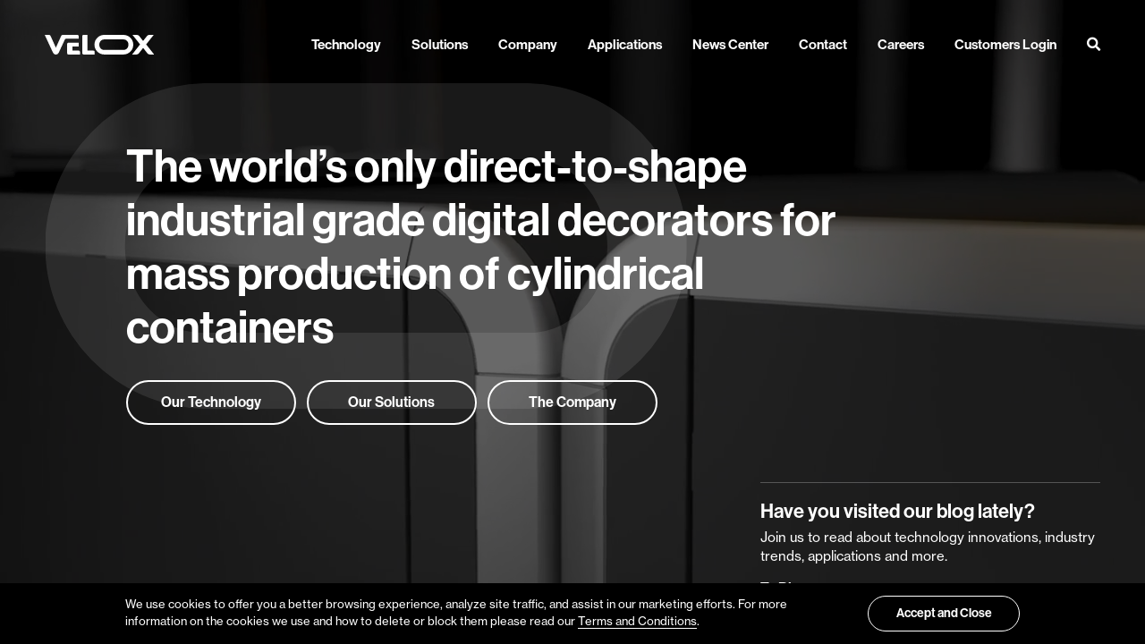

--- FILE ---
content_type: text/html; charset=UTF-8
request_url: https://velox-digital.com/
body_size: 14246
content:
<!DOCTYPE html>
<html>
	<head>
		<title>
			Velox Ltd.		</title>
		<meta charset="utf-8">
		<meta name="viewport" content="width=device-width, initial-scale=1.0, maximum-scale=1.3, user-scalable=1">
		<link rel="stylesheet" href="https://use.typekit.net/gtg1hqi.css">
		<link rel="stylesheet" href="https://pro.fontawesome.com/releases/v5.8.1/css/all.css" integrity="sha384-Bx4pytHkyTDy3aJKjGkGoHPt3tvv6zlwwjc3iqN7ktaiEMLDPqLSZYts2OjKcBx1" crossorigin="anonymous">
					<script src="https://player.vimeo.com/api/player.js"></script>
				<!-- Google Tag Manager -->
		<script>(function(w,d,s,l,i){w[l]=w[l]||[];w[l].push({'gtm.start':
		new Date().getTime(),event:'gtm.js'});var f=d.getElementsByTagName(s)[0],
		j=d.createElement(s),dl=l!='dataLayer'?'&l='+l:'';j.async=true;j.src=
		'https://www.googletagmanager.com/gtm.js?id='+i+dl;f.parentNode.insertBefore(j,f);
		})(window,document,'script','dataLayer','GTM-W5BZN6J');</script>
		<!-- End Google Tag Manager -->
		<!-- Global site tag (gtag.js) - Google Analytics -->
		<script async src="https://www.googletagmanager.com/gtag/js?id=UA-99313044-2"></script>
		<script>
			window.dataLayer = window.dataLayer || [];
			function gtag(){dataLayer.push(arguments);}
			gtag('js', new Date());
			gtag('config', 'UA-99313044-2');
		</script>
		<!-- Google tag (gtag.js) -->
		<script async src="https://www.googletagmanager.com/gtag/js?id=G-JYHVF4SGNR"></script>
		<script>
		  window.dataLayer = window.dataLayer || [];
		  function gtag(){dataLayer.push(arguments);}
		  gtag('js', new Date());
		  gtag('config', 'G-JYHVF4SGNR');
		</script>
		<meta name='robots' content='max-image-preview:large' />
	<style>img:is([sizes="auto" i], [sizes^="auto," i]) { contain-intrinsic-size: 3000px 1500px }</style>
	<link rel='dns-prefetch' href='//cdnjs.cloudflare.com' />
<link rel='dns-prefetch' href='//cdn.jsdelivr.net' />
<script type="text/javascript">
/* <![CDATA[ */
window._wpemojiSettings = {"baseUrl":"https:\/\/s.w.org\/images\/core\/emoji\/16.0.1\/72x72\/","ext":".png","svgUrl":"https:\/\/s.w.org\/images\/core\/emoji\/16.0.1\/svg\/","svgExt":".svg","source":{"concatemoji":"https:\/\/velox-digital.com\/wp-includes\/js\/wp-emoji-release.min.js?ver=6.8.3"}};
/*! This file is auto-generated */
!function(s,n){var o,i,e;function c(e){try{var t={supportTests:e,timestamp:(new Date).valueOf()};sessionStorage.setItem(o,JSON.stringify(t))}catch(e){}}function p(e,t,n){e.clearRect(0,0,e.canvas.width,e.canvas.height),e.fillText(t,0,0);var t=new Uint32Array(e.getImageData(0,0,e.canvas.width,e.canvas.height).data),a=(e.clearRect(0,0,e.canvas.width,e.canvas.height),e.fillText(n,0,0),new Uint32Array(e.getImageData(0,0,e.canvas.width,e.canvas.height).data));return t.every(function(e,t){return e===a[t]})}function u(e,t){e.clearRect(0,0,e.canvas.width,e.canvas.height),e.fillText(t,0,0);for(var n=e.getImageData(16,16,1,1),a=0;a<n.data.length;a++)if(0!==n.data[a])return!1;return!0}function f(e,t,n,a){switch(t){case"flag":return n(e,"\ud83c\udff3\ufe0f\u200d\u26a7\ufe0f","\ud83c\udff3\ufe0f\u200b\u26a7\ufe0f")?!1:!n(e,"\ud83c\udde8\ud83c\uddf6","\ud83c\udde8\u200b\ud83c\uddf6")&&!n(e,"\ud83c\udff4\udb40\udc67\udb40\udc62\udb40\udc65\udb40\udc6e\udb40\udc67\udb40\udc7f","\ud83c\udff4\u200b\udb40\udc67\u200b\udb40\udc62\u200b\udb40\udc65\u200b\udb40\udc6e\u200b\udb40\udc67\u200b\udb40\udc7f");case"emoji":return!a(e,"\ud83e\udedf")}return!1}function g(e,t,n,a){var r="undefined"!=typeof WorkerGlobalScope&&self instanceof WorkerGlobalScope?new OffscreenCanvas(300,150):s.createElement("canvas"),o=r.getContext("2d",{willReadFrequently:!0}),i=(o.textBaseline="top",o.font="600 32px Arial",{});return e.forEach(function(e){i[e]=t(o,e,n,a)}),i}function t(e){var t=s.createElement("script");t.src=e,t.defer=!0,s.head.appendChild(t)}"undefined"!=typeof Promise&&(o="wpEmojiSettingsSupports",i=["flag","emoji"],n.supports={everything:!0,everythingExceptFlag:!0},e=new Promise(function(e){s.addEventListener("DOMContentLoaded",e,{once:!0})}),new Promise(function(t){var n=function(){try{var e=JSON.parse(sessionStorage.getItem(o));if("object"==typeof e&&"number"==typeof e.timestamp&&(new Date).valueOf()<e.timestamp+604800&&"object"==typeof e.supportTests)return e.supportTests}catch(e){}return null}();if(!n){if("undefined"!=typeof Worker&&"undefined"!=typeof OffscreenCanvas&&"undefined"!=typeof URL&&URL.createObjectURL&&"undefined"!=typeof Blob)try{var e="postMessage("+g.toString()+"("+[JSON.stringify(i),f.toString(),p.toString(),u.toString()].join(",")+"));",a=new Blob([e],{type:"text/javascript"}),r=new Worker(URL.createObjectURL(a),{name:"wpTestEmojiSupports"});return void(r.onmessage=function(e){c(n=e.data),r.terminate(),t(n)})}catch(e){}c(n=g(i,f,p,u))}t(n)}).then(function(e){for(var t in e)n.supports[t]=e[t],n.supports.everything=n.supports.everything&&n.supports[t],"flag"!==t&&(n.supports.everythingExceptFlag=n.supports.everythingExceptFlag&&n.supports[t]);n.supports.everythingExceptFlag=n.supports.everythingExceptFlag&&!n.supports.flag,n.DOMReady=!1,n.readyCallback=function(){n.DOMReady=!0}}).then(function(){return e}).then(function(){var e;n.supports.everything||(n.readyCallback(),(e=n.source||{}).concatemoji?t(e.concatemoji):e.wpemoji&&e.twemoji&&(t(e.twemoji),t(e.wpemoji)))}))}((window,document),window._wpemojiSettings);
/* ]]> */
</script>
<style id='wp-emoji-styles-inline-css' type='text/css'>

	img.wp-smiley, img.emoji {
		display: inline !important;
		border: none !important;
		box-shadow: none !important;
		height: 1em !important;
		width: 1em !important;
		margin: 0 0.07em !important;
		vertical-align: -0.1em !important;
		background: none !important;
		padding: 0 !important;
	}
</style>
<link rel='stylesheet' id='wp-block-library-css' href='https://velox-digital.com/wp-includes/css/dist/block-library/style.min.css?ver=6.8.3' type='text/css' media='all' />
<style id='classic-theme-styles-inline-css' type='text/css'>
/*! This file is auto-generated */
.wp-block-button__link{color:#fff;background-color:#32373c;border-radius:9999px;box-shadow:none;text-decoration:none;padding:calc(.667em + 2px) calc(1.333em + 2px);font-size:1.125em}.wp-block-file__button{background:#32373c;color:#fff;text-decoration:none}
</style>
<style id='global-styles-inline-css' type='text/css'>
:root{--wp--preset--aspect-ratio--square: 1;--wp--preset--aspect-ratio--4-3: 4/3;--wp--preset--aspect-ratio--3-4: 3/4;--wp--preset--aspect-ratio--3-2: 3/2;--wp--preset--aspect-ratio--2-3: 2/3;--wp--preset--aspect-ratio--16-9: 16/9;--wp--preset--aspect-ratio--9-16: 9/16;--wp--preset--color--black: #000000;--wp--preset--color--cyan-bluish-gray: #abb8c3;--wp--preset--color--white: #ffffff;--wp--preset--color--pale-pink: #f78da7;--wp--preset--color--vivid-red: #cf2e2e;--wp--preset--color--luminous-vivid-orange: #ff6900;--wp--preset--color--luminous-vivid-amber: #fcb900;--wp--preset--color--light-green-cyan: #7bdcb5;--wp--preset--color--vivid-green-cyan: #00d084;--wp--preset--color--pale-cyan-blue: #8ed1fc;--wp--preset--color--vivid-cyan-blue: #0693e3;--wp--preset--color--vivid-purple: #9b51e0;--wp--preset--gradient--vivid-cyan-blue-to-vivid-purple: linear-gradient(135deg,rgba(6,147,227,1) 0%,rgb(155,81,224) 100%);--wp--preset--gradient--light-green-cyan-to-vivid-green-cyan: linear-gradient(135deg,rgb(122,220,180) 0%,rgb(0,208,130) 100%);--wp--preset--gradient--luminous-vivid-amber-to-luminous-vivid-orange: linear-gradient(135deg,rgba(252,185,0,1) 0%,rgba(255,105,0,1) 100%);--wp--preset--gradient--luminous-vivid-orange-to-vivid-red: linear-gradient(135deg,rgba(255,105,0,1) 0%,rgb(207,46,46) 100%);--wp--preset--gradient--very-light-gray-to-cyan-bluish-gray: linear-gradient(135deg,rgb(238,238,238) 0%,rgb(169,184,195) 100%);--wp--preset--gradient--cool-to-warm-spectrum: linear-gradient(135deg,rgb(74,234,220) 0%,rgb(151,120,209) 20%,rgb(207,42,186) 40%,rgb(238,44,130) 60%,rgb(251,105,98) 80%,rgb(254,248,76) 100%);--wp--preset--gradient--blush-light-purple: linear-gradient(135deg,rgb(255,206,236) 0%,rgb(152,150,240) 100%);--wp--preset--gradient--blush-bordeaux: linear-gradient(135deg,rgb(254,205,165) 0%,rgb(254,45,45) 50%,rgb(107,0,62) 100%);--wp--preset--gradient--luminous-dusk: linear-gradient(135deg,rgb(255,203,112) 0%,rgb(199,81,192) 50%,rgb(65,88,208) 100%);--wp--preset--gradient--pale-ocean: linear-gradient(135deg,rgb(255,245,203) 0%,rgb(182,227,212) 50%,rgb(51,167,181) 100%);--wp--preset--gradient--electric-grass: linear-gradient(135deg,rgb(202,248,128) 0%,rgb(113,206,126) 100%);--wp--preset--gradient--midnight: linear-gradient(135deg,rgb(2,3,129) 0%,rgb(40,116,252) 100%);--wp--preset--font-size--small: 13px;--wp--preset--font-size--medium: 20px;--wp--preset--font-size--large: 36px;--wp--preset--font-size--x-large: 42px;--wp--preset--spacing--20: 0.44rem;--wp--preset--spacing--30: 0.67rem;--wp--preset--spacing--40: 1rem;--wp--preset--spacing--50: 1.5rem;--wp--preset--spacing--60: 2.25rem;--wp--preset--spacing--70: 3.38rem;--wp--preset--spacing--80: 5.06rem;--wp--preset--shadow--natural: 6px 6px 9px rgba(0, 0, 0, 0.2);--wp--preset--shadow--deep: 12px 12px 50px rgba(0, 0, 0, 0.4);--wp--preset--shadow--sharp: 6px 6px 0px rgba(0, 0, 0, 0.2);--wp--preset--shadow--outlined: 6px 6px 0px -3px rgba(255, 255, 255, 1), 6px 6px rgba(0, 0, 0, 1);--wp--preset--shadow--crisp: 6px 6px 0px rgba(0, 0, 0, 1);}:where(.is-layout-flex){gap: 0.5em;}:where(.is-layout-grid){gap: 0.5em;}body .is-layout-flex{display: flex;}.is-layout-flex{flex-wrap: wrap;align-items: center;}.is-layout-flex > :is(*, div){margin: 0;}body .is-layout-grid{display: grid;}.is-layout-grid > :is(*, div){margin: 0;}:where(.wp-block-columns.is-layout-flex){gap: 2em;}:where(.wp-block-columns.is-layout-grid){gap: 2em;}:where(.wp-block-post-template.is-layout-flex){gap: 1.25em;}:where(.wp-block-post-template.is-layout-grid){gap: 1.25em;}.has-black-color{color: var(--wp--preset--color--black) !important;}.has-cyan-bluish-gray-color{color: var(--wp--preset--color--cyan-bluish-gray) !important;}.has-white-color{color: var(--wp--preset--color--white) !important;}.has-pale-pink-color{color: var(--wp--preset--color--pale-pink) !important;}.has-vivid-red-color{color: var(--wp--preset--color--vivid-red) !important;}.has-luminous-vivid-orange-color{color: var(--wp--preset--color--luminous-vivid-orange) !important;}.has-luminous-vivid-amber-color{color: var(--wp--preset--color--luminous-vivid-amber) !important;}.has-light-green-cyan-color{color: var(--wp--preset--color--light-green-cyan) !important;}.has-vivid-green-cyan-color{color: var(--wp--preset--color--vivid-green-cyan) !important;}.has-pale-cyan-blue-color{color: var(--wp--preset--color--pale-cyan-blue) !important;}.has-vivid-cyan-blue-color{color: var(--wp--preset--color--vivid-cyan-blue) !important;}.has-vivid-purple-color{color: var(--wp--preset--color--vivid-purple) !important;}.has-black-background-color{background-color: var(--wp--preset--color--black) !important;}.has-cyan-bluish-gray-background-color{background-color: var(--wp--preset--color--cyan-bluish-gray) !important;}.has-white-background-color{background-color: var(--wp--preset--color--white) !important;}.has-pale-pink-background-color{background-color: var(--wp--preset--color--pale-pink) !important;}.has-vivid-red-background-color{background-color: var(--wp--preset--color--vivid-red) !important;}.has-luminous-vivid-orange-background-color{background-color: var(--wp--preset--color--luminous-vivid-orange) !important;}.has-luminous-vivid-amber-background-color{background-color: var(--wp--preset--color--luminous-vivid-amber) !important;}.has-light-green-cyan-background-color{background-color: var(--wp--preset--color--light-green-cyan) !important;}.has-vivid-green-cyan-background-color{background-color: var(--wp--preset--color--vivid-green-cyan) !important;}.has-pale-cyan-blue-background-color{background-color: var(--wp--preset--color--pale-cyan-blue) !important;}.has-vivid-cyan-blue-background-color{background-color: var(--wp--preset--color--vivid-cyan-blue) !important;}.has-vivid-purple-background-color{background-color: var(--wp--preset--color--vivid-purple) !important;}.has-black-border-color{border-color: var(--wp--preset--color--black) !important;}.has-cyan-bluish-gray-border-color{border-color: var(--wp--preset--color--cyan-bluish-gray) !important;}.has-white-border-color{border-color: var(--wp--preset--color--white) !important;}.has-pale-pink-border-color{border-color: var(--wp--preset--color--pale-pink) !important;}.has-vivid-red-border-color{border-color: var(--wp--preset--color--vivid-red) !important;}.has-luminous-vivid-orange-border-color{border-color: var(--wp--preset--color--luminous-vivid-orange) !important;}.has-luminous-vivid-amber-border-color{border-color: var(--wp--preset--color--luminous-vivid-amber) !important;}.has-light-green-cyan-border-color{border-color: var(--wp--preset--color--light-green-cyan) !important;}.has-vivid-green-cyan-border-color{border-color: var(--wp--preset--color--vivid-green-cyan) !important;}.has-pale-cyan-blue-border-color{border-color: var(--wp--preset--color--pale-cyan-blue) !important;}.has-vivid-cyan-blue-border-color{border-color: var(--wp--preset--color--vivid-cyan-blue) !important;}.has-vivid-purple-border-color{border-color: var(--wp--preset--color--vivid-purple) !important;}.has-vivid-cyan-blue-to-vivid-purple-gradient-background{background: var(--wp--preset--gradient--vivid-cyan-blue-to-vivid-purple) !important;}.has-light-green-cyan-to-vivid-green-cyan-gradient-background{background: var(--wp--preset--gradient--light-green-cyan-to-vivid-green-cyan) !important;}.has-luminous-vivid-amber-to-luminous-vivid-orange-gradient-background{background: var(--wp--preset--gradient--luminous-vivid-amber-to-luminous-vivid-orange) !important;}.has-luminous-vivid-orange-to-vivid-red-gradient-background{background: var(--wp--preset--gradient--luminous-vivid-orange-to-vivid-red) !important;}.has-very-light-gray-to-cyan-bluish-gray-gradient-background{background: var(--wp--preset--gradient--very-light-gray-to-cyan-bluish-gray) !important;}.has-cool-to-warm-spectrum-gradient-background{background: var(--wp--preset--gradient--cool-to-warm-spectrum) !important;}.has-blush-light-purple-gradient-background{background: var(--wp--preset--gradient--blush-light-purple) !important;}.has-blush-bordeaux-gradient-background{background: var(--wp--preset--gradient--blush-bordeaux) !important;}.has-luminous-dusk-gradient-background{background: var(--wp--preset--gradient--luminous-dusk) !important;}.has-pale-ocean-gradient-background{background: var(--wp--preset--gradient--pale-ocean) !important;}.has-electric-grass-gradient-background{background: var(--wp--preset--gradient--electric-grass) !important;}.has-midnight-gradient-background{background: var(--wp--preset--gradient--midnight) !important;}.has-small-font-size{font-size: var(--wp--preset--font-size--small) !important;}.has-medium-font-size{font-size: var(--wp--preset--font-size--medium) !important;}.has-large-font-size{font-size: var(--wp--preset--font-size--large) !important;}.has-x-large-font-size{font-size: var(--wp--preset--font-size--x-large) !important;}
:where(.wp-block-post-template.is-layout-flex){gap: 1.25em;}:where(.wp-block-post-template.is-layout-grid){gap: 1.25em;}
:where(.wp-block-columns.is-layout-flex){gap: 2em;}:where(.wp-block-columns.is-layout-grid){gap: 2em;}
:root :where(.wp-block-pullquote){font-size: 1.5em;line-height: 1.6;}
</style>
<link rel='stylesheet' id='slickTheme-css' href='//cdnjs.cloudflare.com/ajax/libs/slick-carousel/1.9.0/slick-theme.min.css?ver=6.8.3' type='text/css' media='all' />
<link rel='stylesheet' id='slick-css' href='//cdn.jsdelivr.net/npm/slick-carousel@1.8.1/slick/slick.css?ver=6.8.3' type='text/css' media='all' />
<link rel='stylesheet' id='main-css' href='https://velox-digital.com/wp-content/themes/velox/style.css?ver=1.8' type='text/css' media='all' />
<script type="text/javascript" src="https://velox-digital.com/wp-includes/js/jquery/jquery.min.js?ver=3.7.1" id="jquery-core-js"></script>
<script type="text/javascript" src="https://velox-digital.com/wp-includes/js/jquery/jquery-migrate.min.js?ver=3.4.1" id="jquery-migrate-js"></script>
<link rel="https://api.w.org/" href="https://velox-digital.com/wp-json/" /><link rel="alternate" title="JSON" type="application/json" href="https://velox-digital.com/wp-json/wp/v2/pages/382" /><link rel="EditURI" type="application/rsd+xml" title="RSD" href="https://velox-digital.com/xmlrpc.php?rsd" />
<link rel="canonical" href="https://velox-digital.com/" />
<link rel='shortlink' href='https://velox-digital.com/' />
<link rel="alternate" title="oEmbed (JSON)" type="application/json+oembed" href="https://velox-digital.com/wp-json/oembed/1.0/embed?url=https%3A%2F%2Fvelox-digital.com%2F" />
<link rel="alternate" title="oEmbed (XML)" type="text/xml+oembed" href="https://velox-digital.com/wp-json/oembed/1.0/embed?url=https%3A%2F%2Fvelox-digital.com%2F&#038;format=xml" />
<link rel="icon" href="https://velox-digital.com/wp-content/uploads/2020/05/cropped-velox-fav-32x32.jpg" sizes="32x32" />
<link rel="icon" href="https://velox-digital.com/wp-content/uploads/2020/05/cropped-velox-fav-192x192.jpg" sizes="192x192" />
<link rel="apple-touch-icon" href="https://velox-digital.com/wp-content/uploads/2020/05/cropped-velox-fav-180x180.jpg" />
<meta name="msapplication-TileImage" content="https://velox-digital.com/wp-content/uploads/2020/05/cropped-velox-fav-270x270.jpg" />
	</head>
			<body class="go-black">
	
	<!-- Google Tag Manager (noscript) -->
	<noscript><iframe src="https://www.googletagmanager.com/ns.html?id=GTM-W5BZN6J"
	height="0" width="0" style="display:none;visibility:hidden"></iframe></noscript>
	<!-- End Google Tag Manager (noscript) -->

		<div id="helper" data-url="https://velox-digital.com" data-device="comp"></div>

	<!-- header -->

	            <header class="" id="header">
            <a href="https://velox-digital.com/">
            <div class="logo-wrapper" id="header-logo" style="width: 100%">
                <img class="logo logo-white" src="https://velox-digital.com/wp-content/themes/velox/images/logo-white.svg" alt="">
                <img class="logo logo-black" src="https://velox-digital.com/wp-content/themes/velox/images/logo-black.svg" alt="">
            </div>
        </a>
                    <ul class="items ">
                <li class="with-ext ">
                    <a href="https://velox-digital.com/technology/">
                        Technology
                        <div class="line"></div>
                    </a>
                    <div class="ext" style="width: 220px">
                        <ul>
                                                            <a href="https://velox-digital.com/technology/#dts-inkjet">
                                    <li>
                                        DTS-Inkjet Technology
                                    </li>
                                </a>
                                <a href="https://velox-digital.com/technology/#ada">
                                    <li>
                                        ADA™
                                    </li>
                                </a>
                                <a href="https://velox-digital.com/technology/#vvi">
                                    <li>
                                        VVI™
                                    </li>
                                </a>
                                <a href="https://velox-digital.com/technology/#sustainability">
                                    <li class="last">
                                        Sustainability Contribution
                                    </li>
                                </a>
                                                    </ul>
                    </div>
                </li>
                <li class="with-ext ">
                    <a href="https://velox-digital.com/solutions/">
                        Solutions
                        <div class="line"></div>
                    </a>
                    <div class="ext">
                        <ul>
                                                            <a href="https://velox-digital.com/solutions/#ids">
                                    <li>
                                        The IDS Series
                                    </li>
                                </a>
                                <a href="https://velox-digital.com/solutions/#containers">
                                    <li>
                                        Market Segments
                                    </li>
                                </a>
                                <a href="https://velox-digital.com/solutions/#services">
                                    <li>
                                        Professional Services
                                    </li>
                                </a>
                                                    </ul>
                    </div>
                </li>
                <li class="with-ext ">
                    <a href="https://velox-digital.com/company/">
                        Company
                        <div class="line"></div>
                    </a>
                    <div class="ext">
                        <ul>
                                                            <a href="https://velox-digital.com/company/#about">
                                    <li>
                                        About Velox
                                    </li>
                                </a>
                                <a href="https://velox-digital.com/company/#values">
                                    <li>
                                        Our Values
                                    </li>
                                </a>
                                <a href="https://velox-digital.com/company/#management">
                                    <li>
                                        Management
                                    </li>
                                </a>
                                <a href="https://velox-digital.com/company/#board">
                                    <li>
                                        Board of Directors
                                    </li>
                                </a>
                                <a href="https://velox-digital.com/careers/">
                                    <li>
                                        Work at Velox
                                    </li>
                                </a>
                                                    </ul>
                    </div>
                </li>
                <li class="with-ext ">
                    <a href="https://velox-digital.com/applications/">
                        Applications
                        <div class="line"></div>
                    </a>
                    <div class="ext wide">
                        <ul>
                                                            <a href="https://velox-digital.com/applications/#design">
                                    <li>
                                        Freedom of design
                                    </li>
                                </a>
                                <a href="https://velox-digital.com/applications/#engage">
                                    <li>
                                        Brand-consumer Engagement
                                    </li>
                                </a>
                                <a href="https://velox-digital.com/applications/#partnership">
                                    <li>
                                        Brand Cooperation
                                    </li>
                                </a>
                                <a href="https://velox-digital.com/applications/#agility">
                                    <li>
                                        Operational Agility
                                    </li>
                                </a>
                                                    </ul>
                    </div>
                </li>
                <li class="with-ext ">
                    <a href="https://velox-digital.com/news-and-events/">
                        News Center
                        <div class="line"></div>
                    </a>
                    <div class="ext narrow">
                        <ul>
                            <a href="https://velox-digital.com/news-and-events/events/">
                                <li>
                                    Events
                                </li>
                            </a>
                            <a href="https://velox-digital.com/news-and-events/news/">
                                <li>
                                    News
                                </li>
                            </a>
                            <a href="https://velox-digital.com/news-and-events/blog/">
                                <li>
                                    Blog
                                </li>
                            </a>
                        </ul>
                    </div>
                </li>
                                <li>
                    <a href="https://velox-digital.com/contact-us/">
                        Contact
                        <div class="line"></div>
                    </a>
                </li>
                <li>
                    <a href="https://velox-digital.com/careers/">
                        Careers
                        <div class="line"></div>
                    </a>
                </li>
                                    <li class="open-login">
                        Customers Login
                        <div class="line"></div>
                    </li>
                                <li class="open-search" id="header-search">
                    <i class="fas fa-search"></i>
                    <div class="line"></div>
                </li>
                
            </ul>
            <div class="search-form" id="header-search-form">
                <form id="searchform" method="get" action="https://velox-digital.com/">
                    <input type="text" class="search-field" name="s" placeholder="Search" value="">
                    <button><i class="far fa-search"></i></button>
                </form>
                <div class="x-button" id="header-close-search">
                    <div class="line one"></div>
                    <div class="line two"></div>
                </div>
            </div>
            <div class="menu-button-wrapper" id="menu-button" data-state="closed">
                <div class="menu-button">
                    <div class="line top"></div>
                    <div class="line middle"></div>
                    <div class="line bottom"></div>
                </div>
            </div>
            </header>

	<!-- mobile menu -->

	<div class="side-menu" id="side-menu">
    <div class="lil-x close-menu">
        <div class="line one"></div>
        <div class="line two"></div>
    </div>
    <ul class="items">
        <li>
            <a href="https://velox-digital.com/">
                Home
            </a>
        </li>
        <li class="with-ext ">
            <a href="https://velox-digital.com/technology/">
                Technology
                <div class="line"></div>
            </a>
            <div class="ext">
                <ul>
                                            <a href="https://velox-digital.com/technology/#dts-inkjet">
                            <li>
                                DTS-Inkjet Technology
                            </li>
                        </a>
                        <a href="https://velox-digital.com/technology/#ada">
                            <li>
                                ADA™
                            </li>
                        </a>
                        <a href="https://velox-digital.com/technology/#vvi">
                            <li>
                                VVI™
                            </li>
                        </a>
                        <a href="https://velox-digital.com/technology/#sustainability">
                            <li class="last">
                                Sustainability
                            </li>
                        </a>
                                    </ul>
            </div>
        </li>
        <li class="with-ext ">
            <a href="https://velox-digital.com/solutions/">
                Solutions
                <div class="line"></div>
            </a>
            <div class="ext">
                <ul>
                                            <a href="https://velox-digital.com/solutions/#ids">
                            <li>
                                The IDS Series
                            </li>
                        </a>
                        <a href="https://velox-digital.com/solutions/#containers">
                            <li>
                                Applicable Containers
                            </li>
                        </a>
                        <a href="https://velox-digital.com/solutions/#services">
                            <li>
                                Professional Services
                            </li>
                        </a>
                                    </ul>
            </div>
        </li>
        <li class="with-ext ">
            <a href="https://velox-digital.com/company/">
                Company
                <div class="line"></div>
            </a>
            <div class="ext">
                <ul>
                                            <a href="https://velox-digital.com/company/#about">
                            <li>
                                About Velox
                            </li>
                        </a>
                        <a href="https://velox-digital.com/company/#timeline">
                            <li>
                                Timeline
                            </li>
                        </a>
                        <a href="https://velox-digital.com/company/#values">
                            <li>
                                Our Values
                            </li>
                        </a>
                        <a href="https://velox-digital.com/company/#management">
                            <li>
                                Management
                            </li>
                        </a>
                        <a href="https://velox-digital.com/company/#board">
                            <li>
                                Board of Directors
                            </li>
                        </a>
                        <a href="https://velox-digital.com/company/#work">
                            <li>
                                Work at Velox
                            </li>
                        </a>
                                    </ul>
            </div>
        </li>
		<li class="">
            <a href="https://velox-digital.com/careers/">
                Careers
                <div class="line"></div>
            </a>
		</li>
        <li class="with-ext ">
            <a href="https://velox-digital.com/applications/">
                Applications
                <div class="line"></div>
            </a>
            <div class="ext wide">
                <ul>
                                            <a href="https://velox-digital.com/applications/#design">
                            <li>
                                Freedom of design
                            </li>
                        </a>
                        <a href="https://velox-digital.com/applications/#engage">
                            <li>
                                Brand-Consumer Engagement
                            </li>
                        </a>
                        <a href="https://velox-digital.com/applications/#partnership">
                            <li>
                                Brand-Brand Engagement
                            </li>
                        </a>
                        <a href="https://velox-digital.com/applications/#agility">
                            <li>
                                Operational Agility
                            </li>
                        </a>
                                    </ul>
            </div>
        </li>
        <li class="with-ext ">
            <a href="https://velox-digital.com/news-and-events/">
                News Center
                <div class="line"></div>
            </a>
            <div class="ext narrow">
                <ul>
                    <a href="https://velox-digital.com/knowledge-center/events/">
                        <li>
                            Events
                        </li>
                    </a>
                    <a href="https://velox-digital.com/knowledge-center/news/">
                        <li>
                            News
                        </li>
                    </a>
                    <a href="https://velox-digital.com/knowledge-center/blog/">
                        <li>
                            Blog
                        </li>
                    </a>
                </ul>
            </div>
        </li>
        <li>
            <a href="https://velox-digital.com/contact-us/">
                Contact
                <div class="line"></div>
            </a>
        </li>
        <li class="open-search" id="menu-search">
            <i class="fas fa-search"></i>
            Search
        </li>
    </ul>
    <div class="search-form" id="menu-search-form">
        <form id="searchform" method="get" action="https://velox-digital.com/">
            <input type="text" class="search-field" name="s" value="">
            <button><i class="far fa-chevron-right"></i></button>
        </form>
    </div>
</div>
	<!-- popups -->

	<div class="login-wrapper" id="login-wrapper">
    <div class="close close-login"></div>
    <div class="content">
        <div style="width: 480px; margin: auto">
            <h4>
                Welcome to the 
                <br>
                Velox Support Center
            </h4>
            <h5>
                Please login to continue
            </h5>
            <div class="divider"></div>
            <div class="form-wrapper">
                <form class="login-form" id="login-form" action="login" method="post" autocomplete="off">
                    <input type="hidden" id="login-nonce" name="login-nonce" value="9e3da1ca8f" /><input type="hidden" name="_wp_http_referer" value="/" />                    <div class="row">
                        <input id="login-email" type="email" name="email" placeholder="Your email" autocomplete="new-email">
                        <input id="login-password" type="password" name="password" placeholder="Your password" autocomplete="new-password">
                    </div>
                    <button>Login</button>
                    <p class="status" id="login-status"></p>   
                </form>
            </div>
        </div>
    </div>
</div>	<div class="popup-wrapper close-popup" data-target="enlarge" id="popup-enlarge" style="cursor: pointer">
    <div class="close"></div>
    <div class="lil-x">
        <div class="line one" style="background: white"></div>
        <div class="line two" style="background: white"></div>
    </div>
    <div class="enlarge" id="enlarge"></div>
</div>	<div class="popup-wrapper" id="popup-video">
    <div class="center-wrapper">
        <div class="close close-popup" data-target="video"></div>
        <div class="center">
            <div class="iframe-wrapper">
                <div class="inner">
                    <iframe src="https://player.vimeo.com/video/379546953" frameborder="0" webkitallowfullscreen="" mozallowfullscreen="" allowfullscreen=""></iframe>
                </div>
            </div>
        </div>
    </div>    
</div>	<div class="popup-wrapper " id="popup-team" style="">
    <div class="center-wrapper">
        <div class="close close-popup" data-target="team"></div>
        <div class="center">
            <div class="talk-wrapper">
                <div class="lil-x close-popup" data-target="team">
                    <div class="line one"></div>
                    <div class="line two"></div>
                </div>
                <div id="member-content">
                                    </div>
            </div>
        </div>
    </div>
</div>	<div class="popup-wrapper " id="popup-application" style="">
    <div class="center-wrapper">
        <div class="close close-popup" data-target="application"></div>
        <div class="center">
            <div class="inn-wrapper">
                <div class="lil-x close-popup" data-target="application">
                    <div class="line one"></div>
                    <div class="line two"></div>
                </div>
                <div id="application-content">
                                    </div>
            </div>
        </div>
    </div>
</div>	<div class="popup-wrapper " id="popup-container" style="">
    <div class="center-wrapper">
        <div class="close close-popup" data-target="container"></div>
        <div class="center">
            <div class="inn-wrapper">
                <div class="lil-x close-popup" data-target="container">
                    <div class="line one"></div>
                    <div class="line two"></div>
                </div>
                <div id="container-content">
                                    </div>
            </div>
        </div>
    </div>
</div>	<div class="popup-wrapper" id="popup-thanks">
    <div class="center-wrapper">
        <div class="close close-popup" data-target="thanks"></div>
        <div class="center">
            <div class="thanks-wrapper">
                <div class="lil-x close-popup" data-target="thanks">
                    <div class="line one"></div>
                    <div class="line two"></div>
                </div>
                <div class="image bg" style="background: url(https://velox-digital.com/wp-content/themes/velox/images/cover-events.jpg)"></div>
                <div class="overlay"></div>
                <h4 class="ta-c">
                    Thank you for your message, we'll get back to you as soon as possible
                </h4>
            </div>
        </div>
    </div>
</div>	<div class="popup-wrapper" id="popup-thanks-clean">
    <div class="center-wrapper">
        <div class="close close-popup" data-target="thanks-clean"></div>
        <div class="center">
            <div class="thanks-wrapper" style="background: white">
                <div class="lil-x close-popup" data-target="thanks-clean">
                    <div class="line one" style="background: black"></div>
                    <div class="line two" style="background: black"></div>
                </div>
                <h4 class="ta-c" style="color: black">
                    Thank you for your message, we'll get back to you as soon as possible
                </h4>
            </div>
        </div>
    </div>
</div>	<div class="popup-wrapper" id="popup-thanks-updates">
    <div class="center-wrapper">
        <div class="close close-popup" data-target="thanks-updates"></div>
        <div class="center">
            <div class="thanks-wrapper">
                <div class="lil-x close-popup" data-target="thanks-updates">
                    <div class="line one"></div>
                    <div class="line two"></div>
                </div>
                <div class="image bg" style="background: url(https://velox-digital.com/wp-content/themes/velox/images/cover-events.jpg)"></div>
                <div class="overlay"></div>
                <h4 class="ta-c">
                    Thank you for signing up to Velox News, your name was successfully added to our contact list
                </h4>
            </div>
        </div>
    </div>
</div>	<div class="popup-wrapper" id="popup-newsletter">
    <div class="center-wrapper">
        <div class="close close-popup" data-target="newsletter"></div>
        <div class="center">
            <div class="newsletter-wrapper">
                <div class="lil-x close-popup" data-target="newsletter">
                    <div class="line one"></div>
                    <div class="line two"></div>
                </div>
                <h4>
                    Sign up for Velox News
                </h4>
                <noscript class="ninja-forms-noscript-message">
	Notice: JavaScript is required for this content.</noscript>
<div id="nf-form-3-cont" class="nf-form-cont" aria-live="polite" aria-labelledby="nf-form-title-3" aria-describedby="nf-form-errors-3" role="form">

    <div class="nf-loading-spinner"></div>

</div>
        <!-- That data is being printed as a workaround to page builders reordering the order of the scripts loaded-->
        <script>var formDisplay=1;var nfForms=nfForms||[];var form=[];form.id='3';form.settings={"objectType":"Form Setting","editActive":"1","title":"Newsletter","created_at":"2020-06-11 19:35:59","form_title":"Newsletter","default_label_pos":"hidden","show_title":"0","clear_complete":"1","hide_complete":"0","logged_in":"0","key":"","conditions":[],"wrapper_class":"","element_class":"","add_submit":"1","not_logged_in_msg":"","sub_limit_number":"","sub_limit_msg":"","calculations":[],"formContentData":["name","email","send_1591585868677","yes_i_would_like_to_get_velox_updates_1591585749538","html_1591891476507"],"container_styles_background-color":"","container_styles_border":"","container_styles_border-style":"","container_styles_border-color":"","container_styles_color":"","container_styles_height":"","container_styles_width":"","container_styles_font-size":"","container_styles_margin":"","container_styles_padding":"","container_styles_display":"","container_styles_float":"","container_styles_show_advanced_css":"0","container_styles_advanced":"","title_styles_background-color":"","title_styles_border":"","title_styles_border-style":"","title_styles_border-color":"","title_styles_color":"","title_styles_height":"","title_styles_width":"","title_styles_font-size":"","title_styles_margin":"","title_styles_padding":"","title_styles_display":"","title_styles_float":"","title_styles_show_advanced_css":"0","title_styles_advanced":"","row_styles_background-color":"","row_styles_border":"","row_styles_border-style":"","row_styles_border-color":"","row_styles_color":"","row_styles_height":"","row_styles_width":"","row_styles_font-size":"","row_styles_margin":"","row_styles_padding":"","row_styles_display":"","row_styles_show_advanced_css":"0","row_styles_advanced":"","row-odd_styles_background-color":"","row-odd_styles_border":"","row-odd_styles_border-style":"","row-odd_styles_border-color":"","row-odd_styles_color":"","row-odd_styles_height":"","row-odd_styles_width":"","row-odd_styles_font-size":"","row-odd_styles_margin":"","row-odd_styles_padding":"","row-odd_styles_display":"","row-odd_styles_show_advanced_css":"0","row-odd_styles_advanced":"","success-msg_styles_background-color":"","success-msg_styles_border":"","success-msg_styles_border-style":"","success-msg_styles_border-color":"","success-msg_styles_color":"","success-msg_styles_height":"","success-msg_styles_width":"","success-msg_styles_font-size":"","success-msg_styles_margin":"","success-msg_styles_padding":"","success-msg_styles_display":"","success-msg_styles_show_advanced_css":"0","success-msg_styles_advanced":"","error_msg_styles_background-color":"","error_msg_styles_border":"","error_msg_styles_border-style":"","error_msg_styles_border-color":"","error_msg_styles_color":"","error_msg_styles_height":"","error_msg_styles_width":"","error_msg_styles_font-size":"","error_msg_styles_margin":"","error_msg_styles_padding":"","error_msg_styles_display":"","error_msg_styles_show_advanced_css":"0","error_msg_styles_advanced":"","currency":"","unique_field_error":"A form with this value has already been submitted.","changeEmailErrorMsg":"Please enter a valid email address!","changeDateErrorMsg":"Please enter a valid date!","confirmFieldErrorMsg":"These fields must match!","fieldNumberNumMinError":"Number Min Error","fieldNumberNumMaxError":"Number Max Error","fieldNumberIncrementBy":"Please increment by ","formErrorsCorrectErrors":"Please correct errors before submitting this form.","validateRequiredField":"This is a required field.","honeypotHoneypotError":"Honeypot Error","fieldsMarkedRequired":"Fields marked with an <span class=\"ninja-forms-req-symbol\">*<\/span> are required","drawerDisabled":"","allow_public_link":0,"embed_form":"","ninjaForms":"Ninja Forms","fieldTextareaRTEInsertLink":"Insert Link","fieldTextareaRTEInsertMedia":"Insert Media","fieldTextareaRTESelectAFile":"Select a file","formHoneypot":"If you are a human seeing this field, please leave it empty.","fileUploadOldCodeFileUploadInProgress":"File Upload in Progress.","fileUploadOldCodeFileUpload":"FILE UPLOAD","currencySymbol":"&#36;","thousands_sep":",","decimal_point":".","siteLocale":"en_US","dateFormat":"m\/d\/Y","startOfWeek":"1","of":"of","previousMonth":"Previous Month","nextMonth":"Next Month","months":["January","February","March","April","May","June","July","August","September","October","November","December"],"monthsShort":["Jan","Feb","Mar","Apr","May","Jun","Jul","Aug","Sep","Oct","Nov","Dec"],"weekdays":["Sunday","Monday","Tuesday","Wednesday","Thursday","Friday","Saturday"],"weekdaysShort":["Sun","Mon","Tue","Wed","Thu","Fri","Sat"],"weekdaysMin":["Su","Mo","Tu","We","Th","Fr","Sa"],"recaptchaConsentMissing":"reCaptcha validation couldn&#039;t load.","recaptchaMissingCookie":"reCaptcha v3 validation couldn&#039;t load the cookie needed to submit the form.","recaptchaConsentEvent":"Accept reCaptcha cookies before sending the form.","currency_symbol":"","beforeForm":"","beforeFields":"","afterFields":"","afterForm":""};form.fields=[{"objectType":"Field","objectDomain":"fields","editActive":false,"order":1,"label_pos":"hidden","required":1,"placeholder":"Your name*","default":"","wrapper_class":"","element_class":"","container_class":"","input_limit":"","input_limit_type":"characters","input_limit_msg":"Character(s) left","manual_key":"","disable_input":"","admin_label":"","help_text":"","desc_text":"","disable_browser_autocomplete":"","mask":"","custom_mask":"","wrap_styles_background-color":"","wrap_styles_border":"","wrap_styles_border-style":"","wrap_styles_border-color":"","wrap_styles_color":"","wrap_styles_height":"","wrap_styles_width":"","wrap_styles_font-size":"","wrap_styles_margin":"","wrap_styles_padding":"","wrap_styles_display":"","wrap_styles_float":"","wrap_styles_show_advanced_css":0,"wrap_styles_advanced":"","label_styles_background-color":"","label_styles_border":"","label_styles_border-style":"","label_styles_border-color":"","label_styles_color":"","label_styles_height":"","label_styles_width":"","label_styles_font-size":"","label_styles_margin":"","label_styles_padding":"","label_styles_display":"","label_styles_float":"","label_styles_show_advanced_css":0,"label_styles_advanced":"","element_styles_background-color":"","element_styles_border":"","element_styles_border-style":"","element_styles_border-color":"","element_styles_color":"","element_styles_height":"","element_styles_width":"","element_styles_font-size":"","element_styles_margin":"","element_styles_padding":"","element_styles_display":"","element_styles_float":"","element_styles_show_advanced_css":0,"element_styles_advanced":"","cellcid":"c3277","label":"Name","key":"name","type":"textbox","created_at":"2020-06-08 03:06:21","custom_name_attribute":"","personally_identifiable":"","value":"","drawerDisabled":"","field_label":"Name","field_key":"name","id":12,"beforeField":"","afterField":"","parentType":"textbox","element_templates":["textbox","input"],"old_classname":"","wrap_template":"wrap"},{"objectType":"Field","objectDomain":"fields","editActive":false,"order":2,"label_pos":"hidden","required":1,"placeholder":"Your email*","default":"","wrapper_class":"","element_class":"","container_class":"","admin_label":"","help_text":"","desc_text":"","wrap_styles_background-color":"","wrap_styles_border":"","wrap_styles_border-style":"","wrap_styles_border-color":"","wrap_styles_color":"","wrap_styles_height":"","wrap_styles_width":"","wrap_styles_font-size":"","wrap_styles_margin":"","wrap_styles_padding":"","wrap_styles_display":"","wrap_styles_float":"","wrap_styles_show_advanced_css":0,"wrap_styles_advanced":"","label_styles_background-color":"","label_styles_border":"","label_styles_border-style":"","label_styles_border-color":"","label_styles_color":"","label_styles_height":"","label_styles_width":"","label_styles_font-size":"","label_styles_margin":"","label_styles_padding":"","label_styles_display":"","label_styles_float":"","label_styles_show_advanced_css":0,"label_styles_advanced":"","element_styles_background-color":"","element_styles_border":"","element_styles_border-style":"","element_styles_border-color":"","element_styles_color":"","element_styles_height":"","element_styles_width":"","element_styles_font-size":"","element_styles_margin":"","element_styles_padding":"","element_styles_display":"","element_styles_float":"","element_styles_show_advanced_css":0,"element_styles_advanced":"","cellcid":"c3281","label":"Email","key":"email","type":"email","created_at":"2020-06-08 03:06:21","custom_name_attribute":"email","personally_identifiable":1,"value":"","drawerDisabled":"","field_label":"Email","field_key":"email","id":13,"beforeField":"","afterField":"","parentType":"email","element_templates":["email","input"],"old_classname":"","wrap_template":"wrap"},{"objectType":"Field","objectDomain":"fields","editActive":false,"order":4,"processing_label":"Processing","container_class":"","element_class":"","wrap_styles_background-color":"","wrap_styles_border":"","wrap_styles_border-style":"","wrap_styles_border-color":"","wrap_styles_color":"","wrap_styles_height":"","wrap_styles_width":"","wrap_styles_font-size":"","wrap_styles_margin":"","wrap_styles_padding":"","wrap_styles_display":"","wrap_styles_float":"","wrap_styles_show_advanced_css":0,"wrap_styles_advanced":"","label_styles_background-color":"","label_styles_border":"","label_styles_border-style":"","label_styles_border-color":"","label_styles_color":"","label_styles_height":"","label_styles_width":"","label_styles_font-size":"","label_styles_margin":"","label_styles_padding":"","label_styles_display":"","label_styles_float":"","label_styles_show_advanced_css":0,"label_styles_advanced":"","element_styles_background-color":"","element_styles_border":"","element_styles_border-style":"","element_styles_border-color":"","element_styles_color":"","element_styles_height":"","element_styles_width":"","element_styles_font-size":"","element_styles_margin":"","element_styles_padding":"","element_styles_display":"","element_styles_float":"","element_styles_show_advanced_css":0,"element_styles_advanced":"","submit_element_hover_styles_background-color":"","submit_element_hover_styles_border":"","submit_element_hover_styles_border-style":"","submit_element_hover_styles_border-color":"","submit_element_hover_styles_color":"","submit_element_hover_styles_height":"","submit_element_hover_styles_width":"","submit_element_hover_styles_font-size":"","submit_element_hover_styles_margin":"","submit_element_hover_styles_padding":"","submit_element_hover_styles_display":"","submit_element_hover_styles_float":"","submit_element_hover_styles_show_advanced_css":0,"submit_element_hover_styles_advanced":"","cellcid":"c3287","label":"Send","key":"send_1591585868677","type":"submit","created_at":"2020-06-08 03:06:21","drawerDisabled":"","field_label":"Send","field_key":"send_1591585868677","id":14,"beforeField":"","afterField":"","value":"","label_pos":"hidden","parentType":"textbox","element_templates":["submit","button","input"],"old_classname":"","wrap_template":"wrap-no-label"},{"objectType":"Field","objectDomain":"fields","editActive":false,"order":5,"type":"checkbox","label":"Yes, I would like to get Velox updates","key":"yes_i_would_like_to_get_velox_updates_1591585749538","label_pos":"right","required":"","container_class":"","element_class":"","manual_key":"","admin_label":"","help_text":"","default_value":"unchecked","checked_value":"Checked","unchecked_value":"Unchecked","checked_calc_value":"","unchecked_calc_value":"","drawerDisabled":"","field_label":"Yes, I would like to get Velox updates","field_key":"yes_i_would_like_to_get_velox_updates_1591585749538","default":"unchecked","value":"unchecked","id":15,"beforeField":"","afterField":"","parentType":"checkbox","element_templates":["checkbox","input"],"old_classname":"","wrap_template":"wrap"},{"objectType":"Field","objectDomain":"fields","editActive":false,"order":6,"type":"html","label":"HTML","default":"<p class=\"disclaimer\">By clicking the check box, you consent to the collection and processing of the data under the terms of the Velox PRIVACY POLICY. Your information will be used for Velox communications, i.e. the sending of updates, newsletters and other marketing materials for the promotion of Velox by email. You may cancel your consent at any time.<\/p>","container_class":"","element_class":"","key":"html_1591891476507","drawerDisabled":"","field_label":"HTML","field_key":"html_1591891476507","id":16,"beforeField":"","afterField":"","value":"<p class=\"disclaimer\">By clicking the check box, you consent to the collection and processing of the data under the terms of the Velox PRIVACY POLICY. Your information will be used for Velox communications, i.e. the sending of updates, newsletters and other marketing materials for the promotion of Velox by email. You may cancel your consent at any time.<\/p>","label_pos":"hidden","parentType":"html","element_templates":["html","input"],"old_classname":"","wrap_template":"wrap"}];nfForms.push(form);</script>
                <script id="nf-tmpl-cell" type="text/template">
            <nf-fields></nf-fields>
        </script>

        <script id="nf-tmpl-row" type="text/template">
            <nf-cells></nf-cells>
        </script>

                    </div>
        </div>
    </div>
</div>	
	<!-- dark -->

	<div class="dark close-all " id="dark" style=""></div>

	<!-- loader -->

	<div class="loader-wrapper" id="loader-wrapper">
		<div class="inner-wrapper">
			<div class="lds-ring"><div></div><div></div><div></div><div></div></div>
		</div>
	</div>

	<!-- newsletter -->

	<div class="b-contact ta-c" id="b-contact">
        <div class="x-button close-b-contact">
            <div class="line one"></div>
            <div class="line two"></div>
        </div>
        <h4>
			Do you want to be notified about Velox News?
		</h4>
		<p>
			Get all updates directly to your mailbox
		</p>
		<div class="button m-t-10 open-popup" data-target="newsletter">Sign up</div>
    </div>

	<!-- cookies banner -->

	<div class="cookies-banner" id="cookies-banner">
		<div class="inner-wrapper">
			<p>
				We use cookies to offer you a better browsing experience, analyze site traffic, and assist in our
				marketing efforts. For more information on the cookies we use and how to delete or block them
				please read our <a href="https://velox-digital.com/terms-and-conditions/" target="_blank">Terms and Conditions</a>.
			</p>
			<div class="button" id="approve-cookies">
				Accept and Close
			</div>
		</div>
	</div>
	
	<div class="container" id="container" data-page="front">
					
<div class="hero w-bn" id="hero">
    <div class="image bg" style="background: url(https://velox-digital.com/wp-content/themes/velox/images/hero.jpg)"></div>
    <div class="vimeo-wrapper" id="vimeo-wrapper">
        <iframe src="https://player.vimeo.com/video/399837467?background=1" frameborder="0" webkitallowfullscreen="" mozallowfullscreen="" allowfullscreen=""></iframe>
    </div>
    <div class="overlay" style="background: rgba(0,0,0,0.65)"></div>
    <div class="content">
    <div class="inner">
        <img class="icon" src="https://velox-digital.com/wp-content/themes/velox/images/icon-2-white.svg" alt="">
        <h1 class="wow fadeInLeft" data-wow-delay=".4s">
            The world’s only direct-to-shape<br />
industrial grade digital decorators for<br />
mass production of cylindrical<br />
containers        </h1>
        <div class="buttons">
            <div class="button go-red wow fadeInLeft" data-wow-delay=".6s">
                <a href="https://velox-digital.com/technology/">
                    Our Technology
                    <i class="far fa-long-arrow-right"></i>
                </a>
            </div>
            <div class="button go-pink wow fadeInLeft" data-wow-delay=".8s">
                <a href="https://velox-digital.com/solutions/">
                    Our Solutions
                    <i class="far fa-long-arrow-right"></i>
                </a>
            </div>
            <div class="button go-orange wow fadeInLeft" data-wow-delay="1s">
                <a href="https://velox-digital.com/company/">
                    The Company
                    <i class="far fa-long-arrow-right"></i>
                </a>
            </div>
        </div>
    </div>
</div>
    <div class="breaking-news wow fadeInLeft" data-wow-delay="1.2s">
        Have you visited our blog lately?        <span>Join us to read about technology innovations, industry trends, applications and more.</span>
        <a href="https://velox-digital.com/news-and-events/blog/">To Blog<i class="far fa-long-arrow-right"></i></a>
    </div>
</div>			</div>

	
	<!-- linkedin -->
		<script type="text/javascript"> _linkedin_partner_id = "4663025"; window._linkedin_data_partner_ids = window._linkedin_data_partner_ids || []; window._linkedin_data_partner_ids.push(_linkedin_partner_id); </script><script type="text/javascript"> (function(l) { if (!l){window.lintrk = function(a,b){window.lintrk.q.push([a,b])}; window.lintrk.q=[]} var s = document.getElementsByTagName("script")[0]; var b = document.createElement("script"); b.type = "text/javascript";b.async = true; b.src = "https://snap.licdn.com/li.lms-analytics/insight.min.js"; s.parentNode.insertBefore(b, s);})(window.lintrk); </script> <noscript> <img height="1" width="1" style="display:none;" alt="" src="https://px.ads.linkedin.com/collect/?pid=4663025&fmt=gif" /> </noscript>
	
	<script type="speculationrules">
{"prefetch":[{"source":"document","where":{"and":[{"href_matches":"\/*"},{"not":{"href_matches":["\/wp-*.php","\/wp-admin\/*","\/wp-content\/uploads\/*","\/wp-content\/*","\/wp-content\/plugins\/*","\/wp-content\/themes\/velox\/*","\/*\\?(.+)"]}},{"not":{"selector_matches":"a[rel~=\"nofollow\"]"}},{"not":{"selector_matches":".no-prefetch, .no-prefetch a"}}]},"eagerness":"conservative"}]}
</script>
<link rel='stylesheet' id='dashicons-css' href='https://velox-digital.com/wp-includes/css/dashicons.min.css?ver=6.8.3' type='text/css' media='all' />
<link rel='stylesheet' id='nf-display-css' href='https://velox-digital.com/wp-content/plugins/ninja-forms/assets/css/display-opinions-light.css?ver=6.8.3' type='text/css' media='all' />
<link rel='stylesheet' id='nf-font-awesome-css' href='https://velox-digital.com/wp-content/plugins/ninja-forms/assets/css/font-awesome.min.css?ver=6.8.3' type='text/css' media='all' />
<link rel='stylesheet' id='nf-layout-front-end-css' href='https://velox-digital.com/wp-content/plugins/ninja-forms-style/layouts/assets/css/display-structure.css?ver=3.0.28' type='text/css' media='all' />
<script type="text/javascript" src="https://velox-digital.com/wp-content/themes/velox/js/slick.min.js?ver=1.6" id="slick-js"></script>
<script type="text/javascript" src="https://velox-digital.com/wp-content/themes/velox/js/wow.min.js?ver=1.3" id="wow-js"></script>
<script type="text/javascript" src="https://velox-digital.com/wp-content/themes/velox/js/vivus.min.js?ver=1.0" id="vivus-js"></script>
<script type="text/javascript" src="https://velox-digital.com/wp-content/themes/velox/js/sticky-kit.min.js?ver=2.7" id="stick-js"></script>
<script type="text/javascript" src="https://velox-digital.com/wp-content/themes/velox/js/jquery.deorphan.js?ver=3.6" id="deorphan-js"></script>
<script type="text/javascript" id="app-js-extra">
/* <![CDATA[ */
var one_application = {"ajaxurl":"https:\/\/velox-digital.com\/wp-admin\/admin-ajax.php"};
var one_member = {"ajaxurl":"https:\/\/velox-digital.com\/wp-admin\/admin-ajax.php"};
var one_container = {"ajaxurl":"https:\/\/velox-digital.com\/wp-admin\/admin-ajax.php"};
/* ]]> */
</script>
<script type="text/javascript" src="https://velox-digital.com/wp-content/themes/velox/js/app.js?ver=6.4" id="app-js"></script>
<script type="text/javascript" id="login-js-extra">
/* <![CDATA[ */
var login_customer = {"ajaxurl":"https:\/\/velox-digital.com\/wp-admin\/admin-ajax.php"};
/* ]]> */
</script>
<script type="text/javascript" src="https://velox-digital.com/wp-content/themes/velox/js/login.js?ver=4.6" id="login-js"></script>
<script type="text/javascript" src="https://velox-digital.com/wp-includes/js/underscore.min.js?ver=1.13.7" id="underscore-js"></script>
<script type="text/javascript" src="https://velox-digital.com/wp-includes/js/backbone.min.js?ver=1.6.0" id="backbone-js"></script>
<script type="text/javascript" src="https://velox-digital.com/wp-content/plugins/ninja-forms/assets/js/min/front-end-deps.js?ver=3.12.1" id="nf-front-end-deps-js"></script>
<script type="text/javascript" id="nf-front-end-js-extra">
/* <![CDATA[ */
var nfi18n = {"ninjaForms":"Ninja Forms","changeEmailErrorMsg":"Please enter a valid email address!","changeDateErrorMsg":"Please enter a valid date!","confirmFieldErrorMsg":"These fields must match!","fieldNumberNumMinError":"Number Min Error","fieldNumberNumMaxError":"Number Max Error","fieldNumberIncrementBy":"Please increment by ","fieldTextareaRTEInsertLink":"Insert Link","fieldTextareaRTEInsertMedia":"Insert Media","fieldTextareaRTESelectAFile":"Select a file","formErrorsCorrectErrors":"Please correct errors before submitting this form.","formHoneypot":"If you are a human seeing this field, please leave it empty.","validateRequiredField":"This is a required field.","honeypotHoneypotError":"Honeypot Error","fileUploadOldCodeFileUploadInProgress":"File Upload in Progress.","fileUploadOldCodeFileUpload":"FILE UPLOAD","currencySymbol":"$","fieldsMarkedRequired":"Fields marked with an <span class=\"ninja-forms-req-symbol\">*<\/span> are required","thousands_sep":",","decimal_point":".","siteLocale":"en_US","dateFormat":"m\/d\/Y","startOfWeek":"1","of":"of","previousMonth":"Previous Month","nextMonth":"Next Month","months":["January","February","March","April","May","June","July","August","September","October","November","December"],"monthsShort":["Jan","Feb","Mar","Apr","May","Jun","Jul","Aug","Sep","Oct","Nov","Dec"],"weekdays":["Sunday","Monday","Tuesday","Wednesday","Thursday","Friday","Saturday"],"weekdaysShort":["Sun","Mon","Tue","Wed","Thu","Fri","Sat"],"weekdaysMin":["Su","Mo","Tu","We","Th","Fr","Sa"],"recaptchaConsentMissing":"reCaptcha validation couldn't load.","recaptchaMissingCookie":"reCaptcha v3 validation couldn't load the cookie needed to submit the form.","recaptchaConsentEvent":"Accept reCaptcha cookies before sending the form."};
var nfFrontEnd = {"adminAjax":"https:\/\/velox-digital.com\/wp-admin\/admin-ajax.php","ajaxNonce":"d592dca028","requireBaseUrl":"https:\/\/velox-digital.com\/wp-content\/plugins\/ninja-forms\/assets\/js\/","use_merge_tags":{"user":{"address":"address","textbox":"textbox","button":"button","checkbox":"checkbox","city":"city","confirm":"confirm","date":"date","email":"email","firstname":"firstname","html":"html","hcaptcha":"hcaptcha","hidden":"hidden","lastname":"lastname","listcheckbox":"listcheckbox","listcountry":"listcountry","listimage":"listimage","listmultiselect":"listmultiselect","listradio":"listradio","listselect":"listselect","liststate":"liststate","note":"note","number":"number","password":"password","passwordconfirm":"passwordconfirm","product":"product","quantity":"quantity","recaptcha":"recaptcha","recaptcha_v3":"recaptcha_v3","repeater":"repeater","shipping":"shipping","spam":"spam","starrating":"starrating","submit":"submit","terms":"terms","textarea":"textarea","total":"total","turnstile":"turnstile","unknown":"unknown","zip":"zip","hr":"hr"},"post":{"address":"address","textbox":"textbox","button":"button","checkbox":"checkbox","city":"city","confirm":"confirm","date":"date","email":"email","firstname":"firstname","html":"html","hcaptcha":"hcaptcha","hidden":"hidden","lastname":"lastname","listcheckbox":"listcheckbox","listcountry":"listcountry","listimage":"listimage","listmultiselect":"listmultiselect","listradio":"listradio","listselect":"listselect","liststate":"liststate","note":"note","number":"number","password":"password","passwordconfirm":"passwordconfirm","product":"product","quantity":"quantity","recaptcha":"recaptcha","recaptcha_v3":"recaptcha_v3","repeater":"repeater","shipping":"shipping","spam":"spam","starrating":"starrating","submit":"submit","terms":"terms","textarea":"textarea","total":"total","turnstile":"turnstile","unknown":"unknown","zip":"zip","hr":"hr"},"system":{"address":"address","textbox":"textbox","button":"button","checkbox":"checkbox","city":"city","confirm":"confirm","date":"date","email":"email","firstname":"firstname","html":"html","hcaptcha":"hcaptcha","hidden":"hidden","lastname":"lastname","listcheckbox":"listcheckbox","listcountry":"listcountry","listimage":"listimage","listmultiselect":"listmultiselect","listradio":"listradio","listselect":"listselect","liststate":"liststate","note":"note","number":"number","password":"password","passwordconfirm":"passwordconfirm","product":"product","quantity":"quantity","recaptcha":"recaptcha","recaptcha_v3":"recaptcha_v3","repeater":"repeater","shipping":"shipping","spam":"spam","starrating":"starrating","submit":"submit","terms":"terms","textarea":"textarea","total":"total","turnstile":"turnstile","unknown":"unknown","zip":"zip","hr":"hr"},"fields":{"address":"address","textbox":"textbox","button":"button","checkbox":"checkbox","city":"city","confirm":"confirm","date":"date","email":"email","firstname":"firstname","html":"html","hcaptcha":"hcaptcha","hidden":"hidden","lastname":"lastname","listcheckbox":"listcheckbox","listcountry":"listcountry","listimage":"listimage","listmultiselect":"listmultiselect","listradio":"listradio","listselect":"listselect","liststate":"liststate","note":"note","number":"number","password":"password","passwordconfirm":"passwordconfirm","product":"product","quantity":"quantity","recaptcha":"recaptcha","recaptcha_v3":"recaptcha_v3","repeater":"repeater","shipping":"shipping","spam":"spam","starrating":"starrating","submit":"submit","terms":"terms","textarea":"textarea","total":"total","turnstile":"turnstile","unknown":"unknown","zip":"zip","hr":"hr"},"calculations":{"html":"html","hidden":"hidden","note":"note","unknown":"unknown"}},"opinionated_styles":"light","filter_esc_status":"false","nf_consent_status_response":[]};
var nfInlineVars = [];
/* ]]> */
</script>
<script type="text/javascript" src="https://velox-digital.com/wp-content/plugins/ninja-forms/assets/js/min/front-end.js?ver=3.12.1" id="nf-front-end-js"></script>
<script type="text/javascript" src="https://velox-digital.com/wp-content/plugins/ninja-forms-style/layouts/assets/js/min/front-end.js?ver=3.0.28" id="nf-layout-front-end-js"></script>
<script id="tmpl-nf-layout" type="text/template">
	<span id="nf-form-title-{{{ data.id }}}" class="nf-form-title">
		{{{ ( 1 == data.settings.show_title ) ? '<h' + data.settings.form_title_heading_level + '>' + data.settings.title + '</h' + data.settings.form_title_heading_level + '>' : '' }}}
	</span>
	<div class="nf-form-wrap ninja-forms-form-wrap">
		<div class="nf-response-msg"></div>
		<div class="nf-debug-msg"></div>
		<div class="nf-before-form"></div>
		<div class="nf-form-layout"></div>
		<div class="nf-after-form"></div>
	</div>
</script>

<script id="tmpl-nf-empty" type="text/template">

</script>
<script id="tmpl-nf-before-form" type="text/template">
	{{{ data.beforeForm }}}
</script><script id="tmpl-nf-after-form" type="text/template">
	{{{ data.afterForm }}}
</script><script id="tmpl-nf-before-fields" type="text/template">
    <div class="nf-form-fields-required">{{{ data.renderFieldsMarkedRequired() }}}</div>
    {{{ data.beforeFields }}}
</script><script id="tmpl-nf-after-fields" type="text/template">
    {{{ data.afterFields }}}
    <div id="nf-form-errors-{{{ data.id }}}" class="nf-form-errors" role="alert"></div>
    <div class="nf-form-hp"></div>
</script>
<script id="tmpl-nf-before-field" type="text/template">
    {{{ data.beforeField }}}
</script><script id="tmpl-nf-after-field" type="text/template">
    {{{ data.afterField }}}
</script><script id="tmpl-nf-form-layout" type="text/template">
	<form>
		<div>
			<div class="nf-before-form-content"></div>
			<div class="nf-form-content {{{ data.element_class }}}"></div>
			<div class="nf-after-form-content"></div>
		</div>
	</form>
</script><script id="tmpl-nf-form-hp" type="text/template">
	<label id="nf-label-field-hp-{{{ data.id }}}" for="nf-field-hp-{{{ data.id }}}" aria-hidden="true">
		{{{ nfi18n.formHoneypot }}}
		<input id="nf-field-hp-{{{ data.id }}}" name="nf-field-hp" class="nf-element nf-field-hp" type="text" value="" aria-labelledby="nf-label-field-hp-{{{ data.id }}}" />
	</label>
</script>
<script id="tmpl-nf-field-layout" type="text/template">
    <div id="nf-field-{{{ data.id }}}-container" class="nf-field-container {{{ data.type }}}-container {{{ data.renderContainerClass() }}}">
        <div class="nf-before-field"></div>
        <div class="nf-field"></div>
        <div class="nf-after-field"></div>
    </div>
</script>
<script id="tmpl-nf-field-before" type="text/template">
    {{{ data.beforeField }}}
</script><script id="tmpl-nf-field-after" type="text/template">
    <#
    /*
     * Render our input limit section if that setting exists.
     */
    #>
    <div class="nf-input-limit"></div>
    <#
    /*
     * Render our error section if we have an error.
     */
    #>
    <div id="nf-error-{{{ data.id }}}" class="nf-error-wrap nf-error" role="alert" aria-live="assertive"></div>
    <#
    /*
     * Render any custom HTML after our field.
     */
    #>
    {{{ data.afterField }}}
</script>
<script id="tmpl-nf-field-wrap" type="text/template">
	<div id="nf-field-{{{ data.id }}}-wrap" class="{{{ data.renderWrapClass() }}}" data-field-id="{{{ data.id }}}">
		<#
		/*
		 * This is our main field template. It's called for every field type.
		 * Note that must have ONE top-level, wrapping element. i.e. a div/span/etc that wraps all of the template.
		 */
        #>
		<#
		/*
		 * Render our label.
		 */
        #>
		{{{ data.renderLabel() }}}
		<#
		/*
		 * Render our field element. Uses the template for the field being rendered.
		 */
        #>
		<div class="nf-field-element">{{{ data.renderElement() }}}</div>
		<#
		/*
		 * Render our Description Text.
		 */
        #>
		{{{ data.renderDescText() }}}
	</div>
</script>
<script id="tmpl-nf-field-wrap-no-label" type="text/template">
    <div id="nf-field-{{{ data.id }}}-wrap" class="{{{ data.renderWrapClass() }}}" data-field-id="{{{ data.id }}}">
        <div class="nf-field-label"></div>
        <div class="nf-field-element">{{{ data.renderElement() }}}</div>
        <div class="nf-error-wrap"></div>
    </div>
</script>
<script id="tmpl-nf-field-wrap-no-container" type="text/template">

        {{{ data.renderElement() }}}

        <div class="nf-error-wrap"></div>
</script>
<script id="tmpl-nf-field-label" type="text/template">
	<div class="nf-field-label">
		<# if ( data.type === "listcheckbox" || data.type === "listradio" || data.type === "listimage" || data.type === "date" || data.type === "starrating" ) { #>
			<span id="nf-label-field-{{{ data.id }}}"
				class="nf-label-span {{{ data.renderLabelClasses() }}}">
					{{{ ( data.maybeFilterHTML() === 'true' ) ? _.escape( data.label ) : data.label }}} {{{ ( 'undefined' != typeof data.required && 1 == data.required ) ? '<span class="ninja-forms-req-symbol">*</span>' : '' }}} 
					{{{ data.maybeRenderHelp() }}}
			</span>
		<# } else { #>
			<label for="nf-field-{{{ data.id }}}"
					id="nf-label-field-{{{ data.id }}}"
					class="{{{ data.renderLabelClasses() }}}">
						{{{ ( data.maybeFilterHTML() === 'true' ) ? _.escape( data.label ) : data.label }}} {{{ ( 'undefined' != typeof data.required && 1 == data.required ) ? '<span class="ninja-forms-req-symbol">*</span>' : '' }}} 
						{{{ data.maybeRenderHelp() }}}
			</label>
		<# } #>
	</div>
</script><script id="tmpl-nf-field-error" type="text/template">
	<div class="nf-error-msg nf-error-{{{ data.id }}}" aria-live="assertive">{{{ data.msg }}}</div>
</script><script id="tmpl-nf-form-error" type="text/template">
	<div class="nf-error-msg nf-error-{{{ data.id }}}">{{{ data.msg }}}</div>
</script><script id="tmpl-nf-field-input-limit" type="text/template">
    {{{ data.currentCount() }}} {{{ nfi18n.of }}} {{{ data.input_limit }}} {{{ data.input_limit_msg }}}
</script><script id="tmpl-nf-field-null" type="text/template">
</script><script id="tmpl-nf-field-textbox" type="text/template">
	<input
		type="text"
		value="{{{ _.escape( data.value ) }}}"
		class="{{{ data.renderClasses() }}} nf-element"
		{{{ data.renderPlaceholder() }}}
		{{{ data.maybeDisabled() }}}
		{{{ data.maybeInputLimit() }}}
		id="nf-field-{{{ data.id }}}"
		name="{{ data.custom_name_attribute || 'nf-field-' + data.id + '-' + data.type }}"
		{{{ data.maybeDisableAutocomplete() }}}
		aria-invalid="false"
		aria-describedby="<# if( data.desc_text ) { #>nf-description-{{{ data.id }}} <# } #>nf-error-{{{ data.id }}}"
		aria-labelledby="nf-label-field-{{{ data.id }}}"
		{{{ data.maybeRequired() }}}
	>
</script>
<script id='tmpl-nf-field-input' type='text/template'>
    <input id="nf-field-{{{ data.id }}}" name="nf-field-{{{ data.id }}}" aria-invalid="false" aria-describedby="<# if( data.desc_text ) { #>nf-description-{{{ data.id }}} <# } #>nf-error-{{{ data.id }}}" class="{{{ data.renderClasses() }}} nf-element" type="text" value="{{{ _.escape( data.value ) }}}" {{{ data.renderPlaceholder() }}} {{{ data.maybeDisabled() }}}
           aria-labelledby="nf-label-field-{{{ data.id }}}"

            {{{ data.maybeRequired() }}}
    >
</script>
<script id="tmpl-nf-field-email" type="text/template">
	<input
		type="email"
		value="{{{ _.escape( data.value ) }}}"
		class="{{{ data.renderClasses() }}} nf-element"
		id="nf-field-{{{ data.id }}}"
		name="{{ data.custom_name_attribute || 'nf-field-' + data.id + '-' + data.type }}"
		{{{data.maybeDisableAutocomplete()}}}
		{{{ data.renderPlaceholder() }}}
		{{{ data.maybeDisabled() }}}
		aria-invalid="false"
		aria-describedby="<# if( data.desc_text ) { #>nf-description-{{{ data.id }}} <# } #>nf-error-{{{ data.id }}}"
		aria-labelledby="nf-label-field-{{{ data.id }}}"
		{{{ data.maybeRequired() }}}
	>
</script>
<script id="tmpl-nf-field-submit" type="text/template">

<# 
let myType = data.type
if('save'== data.type){
	myType = 'button'
}
#>
<input id="nf-field-{{{ data.id }}}" class="{{{ data.renderClasses() }}} nf-element " type="{{{myType}}}" value="{{{ ( data.maybeFilterHTML() === 'true' ) ? _.escape( data.label ) : data.label }}}" {{{ ( data.disabled ) ? 'aria-disabled="true" disabled="true"' : '' }}}>

</script><script id='tmpl-nf-field-button' type='text/template'>
    <button id="nf-field-{{{ data.id }}}" name="nf-field-{{{ data.id }}}" class="{{{ data.classes }}} nf-element">
        {{{ ( data.maybeFilterHTML() === 'true' ) ? _.escape( data.label ) : data.label }}}
    </button>
</script><script id="tmpl-nf-field-checkbox" type="text/template">
	<input id="nf-field-{{{ data.id }}}"
	       name="nf-field-{{{ data.id }}}"
	       aria-describedby="<# if( data.desc_text ) { #>nf-description-{{{ data.id }}} <# } #>nf-error-{{{ data.id }}}"
	       class="{{{ data.renderClasses() }}} nf-element"
	       type="checkbox"
	       value="1" {{{ data.maybeDisabled() }}}{{{ data.maybeChecked() }}}
	       aria-labelledby="nf-label-field-{{{ data.id }}}"

			{{{ data.maybeRequired() }}}
	>
</script>
<script id="tmpl-nf-field-html" type="text/template">
    {{{ data.value }}}
</script>


	<script>(function(){function c(){var b=a.contentDocument||a.contentWindow.document;if(b){var d=b.createElement('script');d.innerHTML="window.__CF$cv$params={r:'9aaf51680946aea1',t:'MTc2NTIyODk0NS4wMDAwMDA='};var a=document.createElement('script');a.nonce='';a.src='/cdn-cgi/challenge-platform/scripts/jsd/main.js';document.getElementsByTagName('head')[0].appendChild(a);";b.getElementsByTagName('head')[0].appendChild(d)}}if(document.body){var a=document.createElement('iframe');a.height=1;a.width=1;a.style.position='absolute';a.style.top=0;a.style.left=0;a.style.border='none';a.style.visibility='hidden';document.body.appendChild(a);if('loading'!==document.readyState)c();else if(window.addEventListener)document.addEventListener('DOMContentLoaded',c);else{var e=document.onreadystatechange||function(){};document.onreadystatechange=function(b){e(b);'loading'!==document.readyState&&(document.onreadystatechange=e,c())}}}})();</script></body>
</html>

--- FILE ---
content_type: text/html; charset=UTF-8
request_url: https://player.vimeo.com/video/379546953
body_size: 6346
content:
<!DOCTYPE html>
<html lang="en">
<head>
  <meta charset="utf-8">
  <meta name="viewport" content="width=device-width,initial-scale=1,user-scalable=yes">
  
  <link rel="canonical" href="https://player.vimeo.com/video/379546953">
  <meta name="googlebot" content="noindex,indexifembedded">
  
  
  <title>Velox_IDS_250 Short_Final on Vimeo</title>
  <style>
      body, html, .player, .fallback {
          overflow: hidden;
          width: 100%;
          height: 100%;
          margin: 0;
          padding: 0;
      }
      .fallback {
          
              background-color: transparent;
          
      }
      .player.loading { opacity: 0; }
      .fallback iframe {
          position: fixed;
          left: 0;
          top: 0;
          width: 100%;
          height: 100%;
      }
  </style>
  <link rel="modulepreload" href="https://f.vimeocdn.com/p/4.46.17/js/player.module.js" crossorigin="anonymous">
  <link rel="modulepreload" href="https://f.vimeocdn.com/p/4.46.17/js/vendor.module.js" crossorigin="anonymous">
  <link rel="preload" href="https://f.vimeocdn.com/p/4.46.17/css/player.css" as="style">
</head>

<body>


<div class="vp-placeholder">
    <style>
        .vp-placeholder,
        .vp-placeholder-thumb,
        .vp-placeholder-thumb::before,
        .vp-placeholder-thumb::after {
            position: absolute;
            top: 0;
            bottom: 0;
            left: 0;
            right: 0;
        }
        .vp-placeholder {
            visibility: hidden;
            width: 100%;
            max-height: 100%;
            height: calc(1080 / 1920 * 100vw);
            max-width: calc(1920 / 1080 * 100vh);
            margin: auto;
        }
        .vp-placeholder-carousel {
            display: none;
            background-color: #000;
            position: absolute;
            left: 0;
            right: 0;
            bottom: -60px;
            height: 60px;
        }
    </style>

    

    
        <style>
            .vp-placeholder-thumb {
                overflow: hidden;
                width: 100%;
                max-height: 100%;
                margin: auto;
            }
            .vp-placeholder-thumb::before,
            .vp-placeholder-thumb::after {
                content: "";
                display: block;
                filter: blur(7px);
                margin: 0;
                background: url(https://i.vimeocdn.com/video/844563224-facdf2dd98e9a9ebdcc001571a9b72ec2b9f877f611a23ad0e190854b36917d6-d?mw=80&q=85) 50% 50% / contain no-repeat;
            }
            .vp-placeholder-thumb::before {
                 
                margin: -30px;
            }
        </style>
    

    <div class="vp-placeholder-thumb"></div>
    <div class="vp-placeholder-carousel"></div>
    <script>function placeholderInit(t,h,d,s,n,o){var i=t.querySelector(".vp-placeholder"),v=t.querySelector(".vp-placeholder-thumb");if(h){var p=function(){try{return window.self!==window.top}catch(a){return!0}}(),w=200,y=415,r=60;if(!p&&window.innerWidth>=w&&window.innerWidth<y){i.style.bottom=r+"px",i.style.maxHeight="calc(100vh - "+r+"px)",i.style.maxWidth="calc("+n+" / "+o+" * (100vh - "+r+"px))";var f=t.querySelector(".vp-placeholder-carousel");f.style.display="block"}}if(d){var e=new Image;e.onload=function(){var a=n/o,c=e.width/e.height;if(c<=.95*a||c>=1.05*a){var l=i.getBoundingClientRect(),g=l.right-l.left,b=l.bottom-l.top,m=window.innerWidth/g*100,x=window.innerHeight/b*100;v.style.height="calc("+e.height+" / "+e.width+" * "+m+"vw)",v.style.maxWidth="calc("+e.width+" / "+e.height+" * "+x+"vh)"}i.style.visibility="visible"},e.src=s}else i.style.visibility="visible"}
</script>
    <script>placeholderInit(document,  false ,  true , "https://i.vimeocdn.com/video/844563224-facdf2dd98e9a9ebdcc001571a9b72ec2b9f877f611a23ad0e190854b36917d6-d?mw=80\u0026q=85",  1920 ,  1080 );</script>
</div>

<div id="player" class="player"></div>
<script>window.playerConfig = {"cdn_url":"https://f.vimeocdn.com","vimeo_api_url":"api.vimeo.com","request":{"files":{"dash":{"cdns":{"akfire_interconnect_quic":{"avc_url":"https://vod-adaptive-ak.vimeocdn.com/exp=1765232546~acl=%2F52833f2e-2c99-4d5f-98ca-c7a71e5f6fdb%2Fpsid%3Dc9b9535158db01aba1f06eb0849fe4d0d58f3484625456041e927c65922a2559%2F%2A~hmac=5cf7bf7f646372b401ccc6f79676088fdc7e2a799aed8e8078be351f6e9aecb6/52833f2e-2c99-4d5f-98ca-c7a71e5f6fdb/psid=c9b9535158db01aba1f06eb0849fe4d0d58f3484625456041e927c65922a2559/v2/playlist/av/primary/playlist.json?omit=av1-hevc\u0026pathsig=8c953e4f~bWoVVSjepXhzdx0SwFVwFumuR9m0zEPfHX2OklRTG2A\u0026r=dXM%3D\u0026rh=TjaaF","origin":"gcs","url":"https://vod-adaptive-ak.vimeocdn.com/exp=1765232546~acl=%2F52833f2e-2c99-4d5f-98ca-c7a71e5f6fdb%2Fpsid%3Dc9b9535158db01aba1f06eb0849fe4d0d58f3484625456041e927c65922a2559%2F%2A~hmac=5cf7bf7f646372b401ccc6f79676088fdc7e2a799aed8e8078be351f6e9aecb6/52833f2e-2c99-4d5f-98ca-c7a71e5f6fdb/psid=c9b9535158db01aba1f06eb0849fe4d0d58f3484625456041e927c65922a2559/v2/playlist/av/primary/playlist.json?pathsig=8c953e4f~bWoVVSjepXhzdx0SwFVwFumuR9m0zEPfHX2OklRTG2A\u0026r=dXM%3D\u0026rh=TjaaF"},"fastly_skyfire":{"avc_url":"https://skyfire.vimeocdn.com/1765232546-0xe2765597fcc782936cc7d0dc6deb2b61ebde2e4f/52833f2e-2c99-4d5f-98ca-c7a71e5f6fdb/psid=c9b9535158db01aba1f06eb0849fe4d0d58f3484625456041e927c65922a2559/v2/playlist/av/primary/playlist.json?omit=av1-hevc\u0026pathsig=8c953e4f~bWoVVSjepXhzdx0SwFVwFumuR9m0zEPfHX2OklRTG2A\u0026r=dXM%3D\u0026rh=TjaaF","origin":"gcs","url":"https://skyfire.vimeocdn.com/1765232546-0xe2765597fcc782936cc7d0dc6deb2b61ebde2e4f/52833f2e-2c99-4d5f-98ca-c7a71e5f6fdb/psid=c9b9535158db01aba1f06eb0849fe4d0d58f3484625456041e927c65922a2559/v2/playlist/av/primary/playlist.json?pathsig=8c953e4f~bWoVVSjepXhzdx0SwFVwFumuR9m0zEPfHX2OklRTG2A\u0026r=dXM%3D\u0026rh=TjaaF"}},"default_cdn":"akfire_interconnect_quic","separate_av":true,"streams":[{"profile":"174","id":"cc7403e7-b991-4ca0-98d2-d86800bd2445","fps":25,"quality":"720p"},{"profile":"165","id":"f4a91f5f-afb3-4b52-a084-9a433537c29b","fps":25,"quality":"540p"},{"profile":"175","id":"2b600505-7cd8-4905-b16d-733b0e823a33","fps":25,"quality":"1080p"},{"profile":"139","id":"398f5042-1144-4b6a-b798-ffcd15374774","fps":25,"quality":"240p"},{"profile":"164","id":"b9329386-eb5f-4568-8f5a-2d56bd3ca2f1","fps":25,"quality":"360p"}],"streams_avc":[{"profile":"174","id":"cc7403e7-b991-4ca0-98d2-d86800bd2445","fps":25,"quality":"720p"},{"profile":"165","id":"f4a91f5f-afb3-4b52-a084-9a433537c29b","fps":25,"quality":"540p"},{"profile":"175","id":"2b600505-7cd8-4905-b16d-733b0e823a33","fps":25,"quality":"1080p"},{"profile":"139","id":"398f5042-1144-4b6a-b798-ffcd15374774","fps":25,"quality":"240p"},{"profile":"164","id":"b9329386-eb5f-4568-8f5a-2d56bd3ca2f1","fps":25,"quality":"360p"}]},"hls":{"cdns":{"akfire_interconnect_quic":{"avc_url":"https://vod-adaptive-ak.vimeocdn.com/exp=1765232546~acl=%2F52833f2e-2c99-4d5f-98ca-c7a71e5f6fdb%2Fpsid%3Dc9b9535158db01aba1f06eb0849fe4d0d58f3484625456041e927c65922a2559%2F%2A~hmac=5cf7bf7f646372b401ccc6f79676088fdc7e2a799aed8e8078be351f6e9aecb6/52833f2e-2c99-4d5f-98ca-c7a71e5f6fdb/psid=c9b9535158db01aba1f06eb0849fe4d0d58f3484625456041e927c65922a2559/v2/playlist/av/primary/playlist.m3u8?omit=av1-hevc-opus\u0026pathsig=8c953e4f~xEU2hih9EIcO_yKJ3B6aqFjZhN2KQl6xWpkg-QqKIu4\u0026r=dXM%3D\u0026rh=TjaaF\u0026sf=fmp4","origin":"gcs","url":"https://vod-adaptive-ak.vimeocdn.com/exp=1765232546~acl=%2F52833f2e-2c99-4d5f-98ca-c7a71e5f6fdb%2Fpsid%3Dc9b9535158db01aba1f06eb0849fe4d0d58f3484625456041e927c65922a2559%2F%2A~hmac=5cf7bf7f646372b401ccc6f79676088fdc7e2a799aed8e8078be351f6e9aecb6/52833f2e-2c99-4d5f-98ca-c7a71e5f6fdb/psid=c9b9535158db01aba1f06eb0849fe4d0d58f3484625456041e927c65922a2559/v2/playlist/av/primary/playlist.m3u8?omit=opus\u0026pathsig=8c953e4f~xEU2hih9EIcO_yKJ3B6aqFjZhN2KQl6xWpkg-QqKIu4\u0026r=dXM%3D\u0026rh=TjaaF\u0026sf=fmp4"},"fastly_skyfire":{"avc_url":"https://skyfire.vimeocdn.com/1765232546-0xe2765597fcc782936cc7d0dc6deb2b61ebde2e4f/52833f2e-2c99-4d5f-98ca-c7a71e5f6fdb/psid=c9b9535158db01aba1f06eb0849fe4d0d58f3484625456041e927c65922a2559/v2/playlist/av/primary/playlist.m3u8?omit=av1-hevc-opus\u0026pathsig=8c953e4f~xEU2hih9EIcO_yKJ3B6aqFjZhN2KQl6xWpkg-QqKIu4\u0026r=dXM%3D\u0026rh=TjaaF\u0026sf=fmp4","origin":"gcs","url":"https://skyfire.vimeocdn.com/1765232546-0xe2765597fcc782936cc7d0dc6deb2b61ebde2e4f/52833f2e-2c99-4d5f-98ca-c7a71e5f6fdb/psid=c9b9535158db01aba1f06eb0849fe4d0d58f3484625456041e927c65922a2559/v2/playlist/av/primary/playlist.m3u8?omit=opus\u0026pathsig=8c953e4f~xEU2hih9EIcO_yKJ3B6aqFjZhN2KQl6xWpkg-QqKIu4\u0026r=dXM%3D\u0026rh=TjaaF\u0026sf=fmp4"}},"default_cdn":"akfire_interconnect_quic","separate_av":true}},"file_codecs":{"av1":[],"avc":["cc7403e7-b991-4ca0-98d2-d86800bd2445","f4a91f5f-afb3-4b52-a084-9a433537c29b","2b600505-7cd8-4905-b16d-733b0e823a33","398f5042-1144-4b6a-b798-ffcd15374774","b9329386-eb5f-4568-8f5a-2d56bd3ca2f1"],"hevc":{"dvh1":[],"hdr":[],"sdr":[]}},"lang":"en","referrer":"https://velox-digital.com/","cookie_domain":".vimeo.com","signature":"0232e872e93e51fd2a157479287f7b93","timestamp":1765228946,"expires":3600,"thumb_preview":{"url":"https://videoapi-sprites.vimeocdn.com/video-sprites/image/2ff2b4ce-19c2-440c-899b-cd631e166168.0.jpeg?ClientID=sulu\u0026Expires=1765231768\u0026Signature=3286f8be3af9c36dfb290c7170d8d2d86d97a8be","height":2880,"width":4260,"frame_height":240,"frame_width":426,"columns":10,"frames":120},"currency":"USD","session":"5ab581e441ab1fae8a2e68d8cac9060cc146ac211765228946","cookie":{"volume":1,"quality":null,"hd":0,"captions":null,"transcript":null,"captions_styles":{"color":null,"fontSize":null,"fontFamily":null,"fontOpacity":null,"bgOpacity":null,"windowColor":null,"windowOpacity":null,"bgColor":null,"edgeStyle":null},"audio_language":null,"audio_kind":null,"qoe_survey_vote":0,"languages_toast":0},"build":{"backend":"fef6d6d","js":"4.46.17"},"urls":{"js":"https://f.vimeocdn.com/p/4.46.17/js/player.js","js_base":"https://f.vimeocdn.com/p/4.46.17/js","js_module":"https://f.vimeocdn.com/p/4.46.17/js/player.module.js","js_vendor_module":"https://f.vimeocdn.com/p/4.46.17/js/vendor.module.js","locales_js":{"de-DE":"https://f.vimeocdn.com/p/4.46.17/js/player.de-DE.js","en":"https://f.vimeocdn.com/p/4.46.17/js/player.js","es":"https://f.vimeocdn.com/p/4.46.17/js/player.es.js","fr-FR":"https://f.vimeocdn.com/p/4.46.17/js/player.fr-FR.js","ja-JP":"https://f.vimeocdn.com/p/4.46.17/js/player.ja-JP.js","ko-KR":"https://f.vimeocdn.com/p/4.46.17/js/player.ko-KR.js","pt-BR":"https://f.vimeocdn.com/p/4.46.17/js/player.pt-BR.js","zh-CN":"https://f.vimeocdn.com/p/4.46.17/js/player.zh-CN.js"},"ambisonics_js":"https://f.vimeocdn.com/p/external/ambisonics.min.js","barebone_js":"https://f.vimeocdn.com/p/4.46.17/js/barebone.js","chromeless_js":"https://f.vimeocdn.com/p/4.46.17/js/chromeless.js","three_js":"https://f.vimeocdn.com/p/external/three.rvimeo.min.js","vuid_js":"https://f.vimeocdn.com/js_opt/modules/utils/vuid.min.js","hive_sdk":"https://f.vimeocdn.com/p/external/hive-sdk.js","hive_interceptor":"https://f.vimeocdn.com/p/external/hive-interceptor.js","proxy":"https://player.vimeo.com/static/proxy.html","css":"https://f.vimeocdn.com/p/4.46.17/css/player.css","chromeless_css":"https://f.vimeocdn.com/p/4.46.17/css/chromeless.css","fresnel":"https://arclight.vimeo.com/add/player-stats","player_telemetry_url":"https://arclight.vimeo.com/player-events","telemetry_base":"https://lensflare.vimeo.com"},"flags":{"plays":1,"dnt":0,"autohide_controls":0,"preload_video":"metadata_on_hover","qoe_survey_forced":0,"ai_widget":0,"ecdn_delta_updates":0,"disable_mms":0,"check_clip_skipping_forward":0},"country":"US","client":{"ip":"3.142.35.11"},"ab_tests":{"cmcd":{"group":"variant","track":true,"data":null},"cross_origin_texttracks":{"group":"control","track":false,"data":null}},"atid":"4235465712.1765228946","ai_widget_signature":"05be070223abcc329502c241f928421eeefcb05a059328168509215e42cf63d6_1765232546","config_refresh_url":"https://player.vimeo.com/video/379546953/config/request?atid=4235465712.1765228946\u0026expires=3600\u0026referrer=https%3A%2F%2Fvelox-digital.com%2F\u0026session=5ab581e441ab1fae8a2e68d8cac9060cc146ac211765228946\u0026signature=0232e872e93e51fd2a157479287f7b93\u0026time=1765228946\u0026v=1"},"player_url":"player.vimeo.com","video":{"id":379546953,"title":"Velox_IDS_250 Short_Final","width":1920,"height":1080,"duration":60,"url":"","share_url":"https://vimeo.com/379546953","embed_code":"\u003ciframe title=\"vimeo-player\" src=\"https://player.vimeo.com/video/379546953?h=95a5e4f6e7\" width=\"640\" height=\"360\" frameborder=\"0\" referrerpolicy=\"strict-origin-when-cross-origin\" allow=\"autoplay; fullscreen; picture-in-picture; clipboard-write; encrypted-media; web-share\"   allowfullscreen\u003e\u003c/iframe\u003e","default_to_hd":0,"privacy":"disable","embed_permission":"public","thumbnail_url":"https://i.vimeocdn.com/video/844563224-facdf2dd98e9a9ebdcc001571a9b72ec2b9f877f611a23ad0e190854b36917d6-d","owner":{"id":61017253,"name":"the two","img":"https://i.vimeocdn.com/portrait/57606561_60x60?sig=04325f40b44d833e202cb01fc87f0a9f4b26dc16144f5180d85cfadd721d52f9\u0026v=1\u0026region=us","img_2x":"https://i.vimeocdn.com/portrait/57606561_60x60?sig=04325f40b44d833e202cb01fc87f0a9f4b26dc16144f5180d85cfadd721d52f9\u0026v=1\u0026region=us","url":"https://vimeo.com/user61017253","account_type":"custom"},"spatial":0,"live_event":null,"version":{"current":null,"available":[{"id":93855642,"file_id":1588786888,"is_current":true}]},"unlisted_hash":null,"rating":{"id":3},"fps":25,"bypass_token":"eyJ0eXAiOiJKV1QiLCJhbGciOiJIUzI1NiJ9.eyJjbGlwX2lkIjozNzk1NDY5NTMsImV4cCI6MTc2NTIzMjU4MH0.P0U1YVXCzV7YSAJbq1AQ0TtmcCJKWniZgsOPW-B30os","channel_layout":"stereo","ai":0,"locale":""},"user":{"id":0,"team_id":0,"team_origin_user_id":0,"account_type":"none","liked":0,"watch_later":0,"owner":0,"mod":0,"logged_in":0,"private_mode_enabled":0,"vimeo_api_client_token":"eyJhbGciOiJIUzI1NiIsInR5cCI6IkpXVCJ9.eyJzZXNzaW9uX2lkIjoiNWFiNTgxZTQ0MWFiMWZhZThhMmU2OGQ4Y2FjOTA2MGNjMTQ2YWMyMTE3NjUyMjg5NDYiLCJleHAiOjE3NjUyMzI1NDYsImFwcF9pZCI6MTE4MzU5LCJzY29wZXMiOiJwdWJsaWMgc3RhdHMifQ.UurYYkm-JXAcxYKUZRaUT2kKpqTq69C79nyTeylL0eo"},"view":1,"vimeo_url":"vimeo.com","embed":{"audio_track":"","autoplay":0,"autopause":1,"dnt":0,"editor":0,"keyboard":1,"log_plays":1,"loop":0,"muted":0,"on_site":0,"texttrack":"","transparent":1,"outro":"nothing","playsinline":1,"quality":null,"player_id":"","api":null,"app_id":"","color":"","color_one":"000000","color_two":"00adef","color_three":"ffffff","color_four":"000000","context":"embed.main","settings":{"auto_pip":1,"badge":0,"byline":0,"collections":0,"color":0,"force_color_one":0,"force_color_two":0,"force_color_three":0,"force_color_four":0,"embed":0,"fullscreen":0,"like":0,"logo":0,"playbar":1,"portrait":0,"pip":1,"share":0,"spatial_compass":0,"spatial_label":0,"speed":0,"title":0,"volume":1,"watch_later":0,"watch_full_video":1,"controls":1,"airplay":1,"audio_tracks":1,"chapters":1,"chromecast":1,"cc":1,"transcript":1,"quality":1,"play_button_position":0,"ask_ai":0,"skipping_forward":1,"debug_payload_collection_policy":"default"},"create_interactive":{"has_create_interactive":false,"viddata_url":""},"min_quality":null,"max_quality":null,"initial_quality":null,"prefer_mms":1}}</script>
<script>const fullscreenSupported="exitFullscreen"in document||"webkitExitFullscreen"in document||"webkitCancelFullScreen"in document||"mozCancelFullScreen"in document||"msExitFullscreen"in document||"webkitEnterFullScreen"in document.createElement("video");var isIE=checkIE(window.navigator.userAgent),incompatibleBrowser=!fullscreenSupported||isIE;window.noModuleLoading=!1,window.dynamicImportSupported=!1,window.cssLayersSupported=typeof CSSLayerBlockRule<"u",window.isInIFrame=function(){try{return window.self!==window.top}catch(e){return!0}}(),!window.isInIFrame&&/twitter/i.test(navigator.userAgent)&&window.playerConfig.video.url&&(window.location=window.playerConfig.video.url),window.playerConfig.request.lang&&document.documentElement.setAttribute("lang",window.playerConfig.request.lang),window.loadScript=function(e){var n=document.getElementsByTagName("script")[0];n&&n.parentNode?n.parentNode.insertBefore(e,n):document.head.appendChild(e)},window.loadVUID=function(){if(!window.playerConfig.request.flags.dnt&&!window.playerConfig.embed.dnt){window._vuid=[["pid",window.playerConfig.request.session]];var e=document.createElement("script");e.async=!0,e.src=window.playerConfig.request.urls.vuid_js,window.loadScript(e)}},window.loadCSS=function(e,n){var i={cssDone:!1,startTime:new Date().getTime(),link:e.createElement("link")};return i.link.rel="stylesheet",i.link.href=n,e.getElementsByTagName("head")[0].appendChild(i.link),i.link.onload=function(){i.cssDone=!0},i},window.loadLegacyJS=function(e,n){if(incompatibleBrowser){var i=e.querySelector(".vp-placeholder");i&&i.parentNode&&i.parentNode.removeChild(i);let a=`/video/${window.playerConfig.video.id}/fallback`;window.playerConfig.request.referrer&&(a+=`?referrer=${window.playerConfig.request.referrer}`),n.innerHTML=`<div class="fallback"><iframe title="unsupported message" src="${a}" frameborder="0"></iframe></div>`}else{n.className="player loading";var t=window.loadCSS(e,window.playerConfig.request.urls.css),r=e.createElement("script"),o=!1;r.src=window.playerConfig.request.urls.js,window.loadScript(r),r["onreadystatechange"in r?"onreadystatechange":"onload"]=function(){!o&&(!this.readyState||this.readyState==="loaded"||this.readyState==="complete")&&(o=!0,playerObject=new VimeoPlayer(n,window.playerConfig,t.cssDone||{link:t.link,startTime:t.startTime}))},window.loadVUID()}};function checkIE(e){e=e&&e.toLowerCase?e.toLowerCase():"";function n(r){return r=r.toLowerCase(),new RegExp(r).test(e);return browserRegEx}var i=n("msie")?parseFloat(e.replace(/^.*msie (\d+).*$/,"$1")):!1,t=n("trident")?parseFloat(e.replace(/^.*trident\/(\d+)\.(\d+).*$/,"$1.$2"))+4:!1;return i||t}
</script>
<script nomodule>
  window.noModuleLoading = true;
  var playerEl = document.getElementById('player');
  window.loadLegacyJS(document, playerEl);
</script>
<script type="module">try{import("").catch(()=>{})}catch(t){}window.dynamicImportSupported=!0;
</script>
<script type="module">if(!window.dynamicImportSupported||!window.cssLayersSupported){if(!window.noModuleLoading){window.noModuleLoading=!0;var playerEl=document.getElementById("player");window.loadLegacyJS(document,playerEl)}var moduleScriptLoader=document.getElementById("js-module-block");moduleScriptLoader&&moduleScriptLoader.parentElement.removeChild(moduleScriptLoader)}
</script>
<script type="module" id="js-module-block">if(!window.noModuleLoading&&window.dynamicImportSupported&&window.cssLayersSupported){const n=document.getElementById("player"),e=window.loadCSS(document,window.playerConfig.request.urls.css);import(window.playerConfig.request.urls.js_module).then(function(o){new o.VimeoPlayer(n,window.playerConfig,e.cssDone||{link:e.link,startTime:e.startTime}),window.loadVUID()}).catch(function(o){throw/TypeError:[A-z ]+import[A-z ]+module/gi.test(o)&&window.loadLegacyJS(document,n),o})}
</script>

<script type="application/ld+json">{"embedUrl":"https://player.vimeo.com/video/379546953?h=95a5e4f6e7","thumbnailUrl":"https://i.vimeocdn.com/video/844563224-facdf2dd98e9a9ebdcc001571a9b72ec2b9f877f611a23ad0e190854b36917d6-d?f=webp","name":"Velox_IDS_250 Short_Final","description":"This is \"Velox_IDS_250 Short_Final\" by \"the two\" on Vimeo, the home for high quality videos and the people who love them.","duration":"PT60S","uploadDate":"2019-12-15T06:25:08-05:00","@context":"https://schema.org/","@type":"VideoObject"}</script>

</body>
</html>


--- FILE ---
content_type: text/html; charset=UTF-8
request_url: https://player.vimeo.com/video/399837467?background=1
body_size: 6207
content:
<!DOCTYPE html>
<html lang="en">
<head>
  <meta charset="utf-8">
  <meta name="viewport" content="width=device-width,initial-scale=1,user-scalable=yes">
  
  <link rel="canonical" href="https://player.vimeo.com/video/399837467">
  <meta name="googlebot" content="noindex,indexifembedded">
  
  
  <title>velox-hero-final on Vimeo</title>
  <style>
      body, html, .player, .fallback {
          overflow: hidden;
          width: 100%;
          height: 100%;
          margin: 0;
          padding: 0;
      }
      .fallback {
          
              background-color: transparent;
          
      }
      .player.loading { opacity: 0; }
      .fallback iframe {
          position: fixed;
          left: 0;
          top: 0;
          width: 100%;
          height: 100%;
      }
  </style>
  <link rel="modulepreload" href="https://f.vimeocdn.com/p/4.46.17/js/player.module.js" crossorigin="anonymous">
  <link rel="modulepreload" href="https://f.vimeocdn.com/p/4.46.17/js/vendor.module.js" crossorigin="anonymous">
  <link rel="preload" href="https://f.vimeocdn.com/p/4.46.17/css/player.css" as="style">
</head>

<body role="presentation">


<div class="vp-placeholder">
    <style>
        .vp-placeholder,
        .vp-placeholder-thumb,
        .vp-placeholder-thumb::before,
        .vp-placeholder-thumb::after {
            position: absolute;
            top: 0;
            bottom: 0;
            left: 0;
            right: 0;
        }
        .vp-placeholder {
            visibility: hidden;
            width: 100%;
            max-height: 100%;
            height: calc(720 / 1280 * 100vw);
            max-width: calc(1280 / 720 * 100vh);
            margin: auto;
        }
        .vp-placeholder-carousel {
            display: none;
            background-color: #000;
            position: absolute;
            left: 0;
            right: 0;
            bottom: -60px;
            height: 60px;
        }
    </style>

    

    

    <div class="vp-placeholder-thumb"></div>
    <div class="vp-placeholder-carousel"></div>
    <script>function placeholderInit(t,h,d,s,n,o){var i=t.querySelector(".vp-placeholder"),v=t.querySelector(".vp-placeholder-thumb");if(h){var p=function(){try{return window.self!==window.top}catch(a){return!0}}(),w=200,y=415,r=60;if(!p&&window.innerWidth>=w&&window.innerWidth<y){i.style.bottom=r+"px",i.style.maxHeight="calc(100vh - "+r+"px)",i.style.maxWidth="calc("+n+" / "+o+" * (100vh - "+r+"px))";var f=t.querySelector(".vp-placeholder-carousel");f.style.display="block"}}if(d){var e=new Image;e.onload=function(){var a=n/o,c=e.width/e.height;if(c<=.95*a||c>=1.05*a){var l=i.getBoundingClientRect(),g=l.right-l.left,b=l.bottom-l.top,m=window.innerWidth/g*100,x=window.innerHeight/b*100;v.style.height="calc("+e.height+" / "+e.width+" * "+m+"vw)",v.style.maxWidth="calc("+e.width+" / "+e.height+" * "+x+"vh)"}i.style.visibility="visible"},e.src=s}else i.style.visibility="visible"}
</script>
    <script>placeholderInit(document,  false ,  false , "https://i.vimeocdn.com/video/868028685-60a941072ec40362de6248912280ddfeae573630c582e609a15c25fc3ed1161c-d?mw=80\u0026q=85",  1280 ,  720 );</script>
</div>

<div id="player" class="player"></div>
<script>window.playerConfig = {"cdn_url":"https://f.vimeocdn.com","vimeo_api_url":"api.vimeo.com","request":{"files":{"dash":{"cdns":{"akfire_interconnect_quic":{"avc_url":"https://vod-adaptive-ak.vimeocdn.com/exp=1765232546~acl=%2F1c481cf0-996f-4581-be0e-231bff373ad3%2Fpsid%3Dc2d49f29247ceec36cd9fcd2323c030463d12281557903ed278d3cf9c8717afc%2F%2A~hmac=d8eba7d9a527106c5f8ba3f10077f3786fa7bd2a02cedff1bb99c06bd5e6aaf0/1c481cf0-996f-4581-be0e-231bff373ad3/psid=c2d49f29247ceec36cd9fcd2323c030463d12281557903ed278d3cf9c8717afc/v2/playlist/av/primary/playlist.json?omit=av1-hevc\u0026pathsig=8c953e4f~XSaVTol0uPqAJ4BrdPAjQxAYEyWYtL5GYE8eoVBAwb0\u0026r=dXM%3D\u0026rh=1YeyHu","origin":"gcs","url":"https://vod-adaptive-ak.vimeocdn.com/exp=1765232546~acl=%2F1c481cf0-996f-4581-be0e-231bff373ad3%2Fpsid%3Dc2d49f29247ceec36cd9fcd2323c030463d12281557903ed278d3cf9c8717afc%2F%2A~hmac=d8eba7d9a527106c5f8ba3f10077f3786fa7bd2a02cedff1bb99c06bd5e6aaf0/1c481cf0-996f-4581-be0e-231bff373ad3/psid=c2d49f29247ceec36cd9fcd2323c030463d12281557903ed278d3cf9c8717afc/v2/playlist/av/primary/playlist.json?pathsig=8c953e4f~XSaVTol0uPqAJ4BrdPAjQxAYEyWYtL5GYE8eoVBAwb0\u0026r=dXM%3D\u0026rh=1YeyHu"},"fastly_skyfire":{"avc_url":"https://skyfire.vimeocdn.com/1765232546-0x25b387819a5950a88441ab2e622804c14e3c7a25/1c481cf0-996f-4581-be0e-231bff373ad3/psid=c2d49f29247ceec36cd9fcd2323c030463d12281557903ed278d3cf9c8717afc/v2/playlist/av/primary/playlist.json?omit=av1-hevc\u0026pathsig=8c953e4f~XSaVTol0uPqAJ4BrdPAjQxAYEyWYtL5GYE8eoVBAwb0\u0026r=dXM%3D\u0026rh=1YeyHu","origin":"gcs","url":"https://skyfire.vimeocdn.com/1765232546-0x25b387819a5950a88441ab2e622804c14e3c7a25/1c481cf0-996f-4581-be0e-231bff373ad3/psid=c2d49f29247ceec36cd9fcd2323c030463d12281557903ed278d3cf9c8717afc/v2/playlist/av/primary/playlist.json?pathsig=8c953e4f~XSaVTol0uPqAJ4BrdPAjQxAYEyWYtL5GYE8eoVBAwb0\u0026r=dXM%3D\u0026rh=1YeyHu"}},"default_cdn":"akfire_interconnect_quic","separate_av":true,"streams":[{"profile":"165","id":"06299adc-7471-4000-8221-7d405e92577a","fps":23.98,"quality":"540p"},{"profile":"139","id":"99c65b33-fed6-47f1-963e-4d02338dab76","fps":23.98,"quality":"240p"},{"profile":"164","id":"a2e6e8dd-d5bd-4605-8742-eb2767740506","fps":23.98,"quality":"360p"},{"profile":"174","id":"b994eb0b-5dba-4fc7-a87e-6e6e236bf444","fps":23.98,"quality":"720p"}],"streams_avc":[{"profile":"164","id":"a2e6e8dd-d5bd-4605-8742-eb2767740506","fps":23.98,"quality":"360p"},{"profile":"174","id":"b994eb0b-5dba-4fc7-a87e-6e6e236bf444","fps":23.98,"quality":"720p"},{"profile":"165","id":"06299adc-7471-4000-8221-7d405e92577a","fps":23.98,"quality":"540p"},{"profile":"139","id":"99c65b33-fed6-47f1-963e-4d02338dab76","fps":23.98,"quality":"240p"}]},"hls":{"cdns":{"akfire_interconnect_quic":{"avc_url":"https://vod-adaptive-ak.vimeocdn.com/exp=1765232546~acl=%2F1c481cf0-996f-4581-be0e-231bff373ad3%2Fpsid%3Dc2d49f29247ceec36cd9fcd2323c030463d12281557903ed278d3cf9c8717afc%2F%2A~hmac=d8eba7d9a527106c5f8ba3f10077f3786fa7bd2a02cedff1bb99c06bd5e6aaf0/1c481cf0-996f-4581-be0e-231bff373ad3/psid=c2d49f29247ceec36cd9fcd2323c030463d12281557903ed278d3cf9c8717afc/v2/playlist/av/primary/playlist.m3u8?omit=av1-hevc-opus\u0026pathsig=8c953e4f~kGK779yKBXeML4LGGtL4e6276hT8Um1OTHwY_Ydx0sg\u0026r=dXM%3D\u0026rh=1YeyHu\u0026sf=fmp4","origin":"gcs","url":"https://vod-adaptive-ak.vimeocdn.com/exp=1765232546~acl=%2F1c481cf0-996f-4581-be0e-231bff373ad3%2Fpsid%3Dc2d49f29247ceec36cd9fcd2323c030463d12281557903ed278d3cf9c8717afc%2F%2A~hmac=d8eba7d9a527106c5f8ba3f10077f3786fa7bd2a02cedff1bb99c06bd5e6aaf0/1c481cf0-996f-4581-be0e-231bff373ad3/psid=c2d49f29247ceec36cd9fcd2323c030463d12281557903ed278d3cf9c8717afc/v2/playlist/av/primary/playlist.m3u8?omit=opus\u0026pathsig=8c953e4f~kGK779yKBXeML4LGGtL4e6276hT8Um1OTHwY_Ydx0sg\u0026r=dXM%3D\u0026rh=1YeyHu\u0026sf=fmp4"},"fastly_skyfire":{"avc_url":"https://skyfire.vimeocdn.com/1765232546-0x25b387819a5950a88441ab2e622804c14e3c7a25/1c481cf0-996f-4581-be0e-231bff373ad3/psid=c2d49f29247ceec36cd9fcd2323c030463d12281557903ed278d3cf9c8717afc/v2/playlist/av/primary/playlist.m3u8?omit=av1-hevc-opus\u0026pathsig=8c953e4f~kGK779yKBXeML4LGGtL4e6276hT8Um1OTHwY_Ydx0sg\u0026r=dXM%3D\u0026rh=1YeyHu\u0026sf=fmp4","origin":"gcs","url":"https://skyfire.vimeocdn.com/1765232546-0x25b387819a5950a88441ab2e622804c14e3c7a25/1c481cf0-996f-4581-be0e-231bff373ad3/psid=c2d49f29247ceec36cd9fcd2323c030463d12281557903ed278d3cf9c8717afc/v2/playlist/av/primary/playlist.m3u8?omit=opus\u0026pathsig=8c953e4f~kGK779yKBXeML4LGGtL4e6276hT8Um1OTHwY_Ydx0sg\u0026r=dXM%3D\u0026rh=1YeyHu\u0026sf=fmp4"}},"default_cdn":"akfire_interconnect_quic","separate_av":true}},"file_codecs":{"av1":[],"avc":["a2e6e8dd-d5bd-4605-8742-eb2767740506","b994eb0b-5dba-4fc7-a87e-6e6e236bf444","06299adc-7471-4000-8221-7d405e92577a","99c65b33-fed6-47f1-963e-4d02338dab76"],"hevc":{"dvh1":[],"hdr":[],"sdr":[]}},"lang":"en","referrer":"https://velox-digital.com/","cookie_domain":".vimeo.com","signature":"6b4154a049effefce5f817d7fa5dd835","timestamp":1765228946,"expires":3600,"thumb_preview":{"url":"https://videoapi-sprites.vimeocdn.com/video-sprites/image/753bb8cf-f31a-4b74-a677-58f08ef66766.0.jpeg?ClientID=sulu\u0026Expires=1765232546\u0026Signature=bf31cc6c970813be6c674eb7bde58a095813ce56","height":2880,"width":4260,"frame_height":240,"frame_width":426,"columns":10,"frames":120},"currency":"USD","session":"890057ac69cffe4fbbca60552fbfff1b3df807a21765228946","cookie":{"volume":1,"quality":null,"hd":0,"captions":null,"transcript":null,"captions_styles":{"color":null,"fontSize":null,"fontFamily":null,"fontOpacity":null,"bgOpacity":null,"windowColor":null,"windowOpacity":null,"bgColor":null,"edgeStyle":null},"audio_language":null,"audio_kind":null,"qoe_survey_vote":0,"languages_toast":0},"build":{"backend":"fef6d6d","js":"4.46.17"},"urls":{"js":"https://f.vimeocdn.com/p/4.46.17/js/player.js","js_base":"https://f.vimeocdn.com/p/4.46.17/js","js_module":"https://f.vimeocdn.com/p/4.46.17/js/player.module.js","js_vendor_module":"https://f.vimeocdn.com/p/4.46.17/js/vendor.module.js","locales_js":{"de-DE":"https://f.vimeocdn.com/p/4.46.17/js/player.de-DE.js","en":"https://f.vimeocdn.com/p/4.46.17/js/player.js","es":"https://f.vimeocdn.com/p/4.46.17/js/player.es.js","fr-FR":"https://f.vimeocdn.com/p/4.46.17/js/player.fr-FR.js","ja-JP":"https://f.vimeocdn.com/p/4.46.17/js/player.ja-JP.js","ko-KR":"https://f.vimeocdn.com/p/4.46.17/js/player.ko-KR.js","pt-BR":"https://f.vimeocdn.com/p/4.46.17/js/player.pt-BR.js","zh-CN":"https://f.vimeocdn.com/p/4.46.17/js/player.zh-CN.js"},"ambisonics_js":"https://f.vimeocdn.com/p/external/ambisonics.min.js","barebone_js":"https://f.vimeocdn.com/p/4.46.17/js/barebone.js","chromeless_js":"https://f.vimeocdn.com/p/4.46.17/js/chromeless.js","three_js":"https://f.vimeocdn.com/p/external/three.rvimeo.min.js","vuid_js":"https://f.vimeocdn.com/js_opt/modules/utils/vuid.min.js","hive_sdk":"https://f.vimeocdn.com/p/external/hive-sdk.js","hive_interceptor":"https://f.vimeocdn.com/p/external/hive-interceptor.js","proxy":"https://player.vimeo.com/static/proxy.html","css":"https://f.vimeocdn.com/p/4.46.17/css/player.css","chromeless_css":"https://f.vimeocdn.com/p/4.46.17/css/chromeless.css","fresnel":"https://arclight.vimeo.com/add/player-stats","player_telemetry_url":"https://arclight.vimeo.com/player-events","telemetry_base":"https://lensflare.vimeo.com"},"flags":{"plays":1,"dnt":0,"autohide_controls":0,"preload_video":"metadata_on_hover","qoe_survey_forced":0,"ai_widget":0,"ecdn_delta_updates":0,"disable_mms":0,"check_clip_skipping_forward":0},"country":"US","client":{"ip":"3.142.35.11"},"ab_tests":{"cmcd":{"group":"variant","track":true,"data":null},"cross_origin_texttracks":{"group":"control","track":false,"data":null},"restrict_max_quality_unless_visible":{"group":"control","track":true,"data":null}},"atid":"3216013891.1765228946","ai_widget_signature":"8d29470d30ffe35e361af101940939eb4f99c28d852a2a6fcf6dcf6ca3f732d2_1765232546","config_refresh_url":"https://player.vimeo.com/video/399837467/config/request?atid=3216013891.1765228946\u0026expires=3600\u0026referrer=https%3A%2F%2Fvelox-digital.com%2F\u0026session=890057ac69cffe4fbbca60552fbfff1b3df807a21765228946\u0026signature=6b4154a049effefce5f817d7fa5dd835\u0026time=1765228946\u0026v=1"},"player_url":"player.vimeo.com","video":{"id":399837467,"title":"velox-hero-final","width":1280,"height":720,"duration":40,"url":"","share_url":"https://vimeo.com/399837467","embed_code":"\u003ciframe title=\"vimeo-player\" src=\"https://player.vimeo.com/video/399837467?h=b61c78443c\" width=\"640\" height=\"360\" frameborder=\"0\" referrerpolicy=\"strict-origin-when-cross-origin\" allow=\"autoplay; fullscreen; picture-in-picture; clipboard-write; encrypted-media; web-share\"   allowfullscreen\u003e\u003c/iframe\u003e","default_to_hd":0,"privacy":"disable","embed_permission":"public","thumbnail_url":"https://i.vimeocdn.com/video/868028685-60a941072ec40362de6248912280ddfeae573630c582e609a15c25fc3ed1161c-d","owner":{"id":61017253,"name":"the two","img":"https://i.vimeocdn.com/portrait/57606561_60x60?sig=04325f40b44d833e202cb01fc87f0a9f4b26dc16144f5180d85cfadd721d52f9\u0026v=1\u0026region=us","img_2x":"https://i.vimeocdn.com/portrait/57606561_60x60?sig=04325f40b44d833e202cb01fc87f0a9f4b26dc16144f5180d85cfadd721d52f9\u0026v=1\u0026region=us","url":"https://vimeo.com/user61017253","account_type":"custom"},"spatial":0,"live_event":null,"version":{"current":null,"available":[{"id":109921699,"file_id":1705648364,"is_current":true}]},"unlisted_hash":null,"rating":{"id":3},"fps":23.98,"bypass_token":"eyJ0eXAiOiJKV1QiLCJhbGciOiJIUzI1NiJ9.eyJjbGlwX2lkIjozOTk4Mzc0NjcsImV4cCI6MTc2NTIzMjU4MH0.22pqLtUZY5z_dvyKsa9kmqzHnGK1LXC0ixBkf8XjmTY","channel_layout":"stereo","ai":0,"locale":""},"user":{"id":0,"team_id":0,"team_origin_user_id":0,"account_type":"none","liked":0,"watch_later":0,"owner":0,"mod":0,"logged_in":0,"private_mode_enabled":0,"vimeo_api_client_token":"eyJhbGciOiJIUzI1NiIsInR5cCI6IkpXVCJ9.eyJzZXNzaW9uX2lkIjoiODkwMDU3YWM2OWNmZmU0ZmJiY2E2MDU1MmZiZmZmMWIzZGY4MDdhMjE3NjUyMjg5NDYiLCJleHAiOjE3NjUyMzI1NDYsImFwcF9pZCI6MTE4MzU5LCJzY29wZXMiOiJwdWJsaWMgc3RhdHMifQ.Kx_yT-czLOTFWHjAzLxBMRHFJ1ycEVBz-9dS0jUzcZY"},"view":1,"vimeo_url":"vimeo.com","embed":{"audio_track":"","autoplay":1,"autopause":1,"dnt":0,"editor":0,"keyboard":1,"log_plays":1,"loop":1,"muted":1,"on_site":0,"texttrack":"","transparent":1,"outro":"videos","playsinline":1,"quality":null,"player_id":"","api":null,"app_id":"","color":"00adef","color_one":"000000","color_two":"00adef","color_three":"ffffff","color_four":"000000","context":"embed.main","settings":{"auto_pip":1,"badge":0,"byline":0,"collections":0,"color":0,"force_color_one":0,"force_color_two":0,"force_color_three":0,"force_color_four":0,"embed":0,"fullscreen":0,"like":0,"logo":0,"playbar":0,"portrait":0,"pip":1,"share":0,"spatial_compass":0,"spatial_label":0,"speed":1,"title":0,"volume":0,"background":1,"watch_later":0,"watch_full_video":1,"controls":0,"airplay":0,"audio_tracks":0,"chapters":0,"chromecast":0,"cc":0,"transcript":0,"quality":0,"play_button_position":0,"ask_ai":0,"skipping_forward":1,"debug_payload_collection_policy":"default"},"create_interactive":{"has_create_interactive":false,"viddata_url":""},"min_quality":null,"max_quality":null,"initial_quality":null,"prefer_mms":1}}</script>
<script>const fullscreenSupported="exitFullscreen"in document||"webkitExitFullscreen"in document||"webkitCancelFullScreen"in document||"mozCancelFullScreen"in document||"msExitFullscreen"in document||"webkitEnterFullScreen"in document.createElement("video");var isIE=checkIE(window.navigator.userAgent),incompatibleBrowser=!fullscreenSupported||isIE;window.noModuleLoading=!1,window.dynamicImportSupported=!1,window.cssLayersSupported=typeof CSSLayerBlockRule<"u",window.isInIFrame=function(){try{return window.self!==window.top}catch(e){return!0}}(),!window.isInIFrame&&/twitter/i.test(navigator.userAgent)&&window.playerConfig.video.url&&(window.location=window.playerConfig.video.url),window.playerConfig.request.lang&&document.documentElement.setAttribute("lang",window.playerConfig.request.lang),window.loadScript=function(e){var n=document.getElementsByTagName("script")[0];n&&n.parentNode?n.parentNode.insertBefore(e,n):document.head.appendChild(e)},window.loadVUID=function(){if(!window.playerConfig.request.flags.dnt&&!window.playerConfig.embed.dnt){window._vuid=[["pid",window.playerConfig.request.session]];var e=document.createElement("script");e.async=!0,e.src=window.playerConfig.request.urls.vuid_js,window.loadScript(e)}},window.loadCSS=function(e,n){var i={cssDone:!1,startTime:new Date().getTime(),link:e.createElement("link")};return i.link.rel="stylesheet",i.link.href=n,e.getElementsByTagName("head")[0].appendChild(i.link),i.link.onload=function(){i.cssDone=!0},i},window.loadLegacyJS=function(e,n){if(incompatibleBrowser){var i=e.querySelector(".vp-placeholder");i&&i.parentNode&&i.parentNode.removeChild(i);let a=`/video/${window.playerConfig.video.id}/fallback`;window.playerConfig.request.referrer&&(a+=`?referrer=${window.playerConfig.request.referrer}`),n.innerHTML=`<div class="fallback"><iframe title="unsupported message" src="${a}" frameborder="0"></iframe></div>`}else{n.className="player loading";var t=window.loadCSS(e,window.playerConfig.request.urls.css),r=e.createElement("script"),o=!1;r.src=window.playerConfig.request.urls.js,window.loadScript(r),r["onreadystatechange"in r?"onreadystatechange":"onload"]=function(){!o&&(!this.readyState||this.readyState==="loaded"||this.readyState==="complete")&&(o=!0,playerObject=new VimeoPlayer(n,window.playerConfig,t.cssDone||{link:t.link,startTime:t.startTime}))},window.loadVUID()}};function checkIE(e){e=e&&e.toLowerCase?e.toLowerCase():"";function n(r){return r=r.toLowerCase(),new RegExp(r).test(e);return browserRegEx}var i=n("msie")?parseFloat(e.replace(/^.*msie (\d+).*$/,"$1")):!1,t=n("trident")?parseFloat(e.replace(/^.*trident\/(\d+)\.(\d+).*$/,"$1.$2"))+4:!1;return i||t}
</script>
<script nomodule>
  window.noModuleLoading = true;
  var playerEl = document.getElementById('player');
  window.loadLegacyJS(document, playerEl);
</script>
<script type="module">try{import("").catch(()=>{})}catch(t){}window.dynamicImportSupported=!0;
</script>
<script type="module">if(!window.dynamicImportSupported||!window.cssLayersSupported){if(!window.noModuleLoading){window.noModuleLoading=!0;var playerEl=document.getElementById("player");window.loadLegacyJS(document,playerEl)}var moduleScriptLoader=document.getElementById("js-module-block");moduleScriptLoader&&moduleScriptLoader.parentElement.removeChild(moduleScriptLoader)}
</script>
<script type="module" id="js-module-block">if(!window.noModuleLoading&&window.dynamicImportSupported&&window.cssLayersSupported){const n=document.getElementById("player"),e=window.loadCSS(document,window.playerConfig.request.urls.css);import(window.playerConfig.request.urls.js_module).then(function(o){new o.VimeoPlayer(n,window.playerConfig,e.cssDone||{link:e.link,startTime:e.startTime}),window.loadVUID()}).catch(function(o){throw/TypeError:[A-z ]+import[A-z ]+module/gi.test(o)&&window.loadLegacyJS(document,n),o})}
</script>

<script type="application/ld+json">{"embedUrl":"https://player.vimeo.com/video/399837467?h=b61c78443c","thumbnailUrl":"https://i.vimeocdn.com/video/868028685-60a941072ec40362de6248912280ddfeae573630c582e609a15c25fc3ed1161c-d?f=webp","name":"velox-hero-final","description":"This is \"velox-hero-final\" by \"the two\" on Vimeo, the home for high quality videos and the people who love them.","duration":"PT40S","uploadDate":"2020-03-23T06:30:44-04:00","@context":"https://schema.org/","@type":"VideoObject"}</script>

</body>
</html>


--- FILE ---
content_type: text/css
request_url: https://velox-digital.com/wp-content/themes/velox/style.css?ver=1.8
body_size: 17977
content:
@charset "UTF-8";
/*!
Theme Name: Velox theme
Theme URI:
Description: A custom theme for the Velox website
Author: John Smith
Author URI: http://john.smith	
Version: 1.0
Tags: great, minimal
*/a,abbr,acronym,address,applet,article,aside,audio,b,big,blockquote,body,canvas,caption,center,cite,code,dd,del,details,dfn,div,dl,dt,em,embed,fieldset,figcaption,figure,footer,form,h1,h2,h3,h4,h5,h6,header,hgroup,html,i,iframe,img,ins,kbd,label,legend,li,mark,menu,nav,object,ol,output,p,pre,q,ruby,s,samp,section,small,span,strike,strong,sub,summary,sup,table,tbody,td,tfoot,th,thead,time,tr,tt,u,ul,var,video{margin:0;padding:0;border:0;font-size:100%;font:inherit;vertical-align:baseline}article,aside,details,figcaption,figure,footer,header,hgroup,menu,nav,section{display:block}a{text-decoration:none;color:inherit}body{line-height:1}ol,ul{list-style:none}blockquote,q{quotes:none}blockquote:after,blockquote:before,q:after,q:before{content:"";content:none}table{border-collapse:collapse;border-spacing:0}*{box-sizing:border-box}html{width:100%;height:100%;position:relative;-webkit-font-smoothing:antialiased;-moz-osx-font-smoothing:grayscale}body{font-weight:400;line-height:1;width:100%;height:100%;position:relative;-webkit-font-smoothing:antialiased;-moz-osx-font-smoothing:grayscale}.overflow{overflow:hidden}.container{position:relative;min-height:100vh;overflow:hidden}.section{position:relative}.section.full{height:100vh}.c-white{color:white}.bg{background-size:cover!important;background-position:center center!important}.block-72{height:72px;margin-top:28px}.block-100{height:100px}.contain{background-size:contain!important;background-repeat:no-repeat!important;background-position:center center!important}.video-wrapper{position:absolute;width:100%;height:100%;top:0;left:0;overflow:hidden}.video{position:absolute;top:0;left:0;min-width:100%;min-height:100%;width:auto;height:auto}.vimeo-wrapper{position:absolute;top:0;left:0;width:100%;height:100%;pointer-events:none;overflow:hidden}.vimeo-wrapper iframe{width:100vw;height:56.25vw;min-height:100vh;min-width:177.77vh;position:absolute;top:50%;left:50%;transform:translate(-50%,-50%)}.vimeo-wrapper video{width:100vw;height:56.25vw;min-height:100vh;min-width:177.77vh;position:absolute;top:50%;left:50%;transform:translate(-50%,-50%)}.overlay{background:rgba(0,0,0,0.5);transition:all 0.4s ease-out;position:absolute;width:100%;height:100%;top:0;left:0}.overlay.darkk{background:rgba(0,0,0,0.65)}.overlay.light{background:rgba(0,0,0,0.25)}.placeholder{position:absolute;width:100%;height:100%;top:0;left:0;background:black}.center-wrapper-wrapper{position:absolute;width:100%;height:100%;top:0;left:0}.center-wrapper{position:absolute;width:100%;height:100%;top:0;left:0;display:table}.center-wrapper .center{display:table-cell;vertical-align:middle}.ta-c{text-align:center}.clear{clear:both}.c-white{color:white}.no-m-t{margin-top:0!important}.m-t-10{margin-top:10px}.m-t-15{margin-top:15px}.m-t-20{margin-top:20px}.m-t-30{margin-top:30px}.m-t-40{margin-top:40px}.m-t-50{margin-top:50px}.m-t-100{margin-top:100px}.m-b-20{margin-bottom:20px}.m-l-r--20{margin-left:-20px;margin-right:-20px}.image{position:absolute;width:100%;height:100%;top:0;left:0}::-webkit-input-placeholder{color:black!important;font-family:neue-haas-grotesk-display,sans-serif}::-moz-placeholder{color:black!important;font-family:neue-haas-grotesk-display,sans-serif}:-ms-input-placeholder{color:black!important;font-family:neue-haas-grotesk-display,sans-serif}:-moz-placeholder{color:black!important;font-family:neue-haas-grotesk-display,sans-serif}.bp::-webkit-input-placeholder{color:black!important;font-family:neue-haas-grotesk-text,sans-serif;font-weight:500}.bp::-moz-placeholder{color:black!important;font-family:neue-haas-grotesk-text,sans-serif;font-weight:500}.bp:-ms-input-placeholder{color:black!important;font-family:neue-haas-grotesk-text,sans-serif;font-weight:500}.bp:-moz-placeholder{color:black!important;font-family:neue-haas-grotesk-text,sans-serif;font-weight:500}.absolute-full{position:absolute;width:100%;height:100%;top:0;left:0}input,textarea{border:0;border-bottom:2px solid black;background:transparent;outline:0;font-size:1.5rem;font-family:neue-haas-grotesk-display,sans-serif;width:100%;height:44px;margin-top:10px}input.wpcf7-not-valid,textarea.wpcf7-not-valid{border-color:#d30240}input[type=checkbox],textarea[type=checkbox]{width:12px;height:12px;margin-right:6px}input[type=submit],textarea[type=submit]{background:#009cb4;color:white;width:220px;border-radius:30px;height:50px;padding:0;text-align:center;cursor:pointer;line-height:50px;border:0;margin-top:10px;transition:all 0.26s ease-out}input[type=submit]:hover,textarea[type=submit]:hover{background:#d30240}span.wpcf7-list-item{margin:10px 0 0 0;display:block;font-size:15px;font-family:neue-haas-grotesk-display,sans-serif;cursor:pointer}.form-row{position:relative}textarea{height:80px;resize:none}.ajax-loader,.wpcf7-response-output,span.wpcf7-not-valid-tip{display:none!important}.wpcf7-spinner{margin-left:20px}.b-red{background:#d30240}.b-orange{background:#f9b000}.b-pink{background:#e8308a}.b-purple{background:#82368c}.b-blue{background:#1d327b}.b-turquoise{background:#009cb4}.loader-wrapper{position:fixed;width:100%;height:100%;top:0;left:0;z-index:9999999;z-index:999999999;background:rgba(0,0,0,0.5);display:none;visibility:hidden;opacity:0;transition:all 0.26s ease-out}.loader-wrapper.show{visibility:visible;opacity:1}.loader-wrapper .inner-wrapper{position:absolute;width:100%;height:100%;top:0;left:0;display:flex;justify-content:center;align-items:center}.loader-wrapper .lds-ring{display:inline-block;position:relative;width:50px;height:50px}.loader-wrapper .lds-ring div{box-sizing:border-box;display:block;position:absolute;width:37px;height:37px;margin:6px;border:4px solid #fff;border-radius:50%;animation:lds-ring 1.2s cubic-bezier(0.5,0,0.5,1) infinite;border-color:#fff transparent transparent transparent}.loader-wrapper .lds-ring div:first-child{animation-delay:-0.45s}.loader-wrapper .lds-ring div:nth-child(2){animation-delay:-0.3s}.loader-wrapper .lds-ring div:nth-child(3){animation-delay:-0.15s}@keyframes lds-ring{0%{transform:rotate(0deg)}to{transform:rotate(360deg)}}input::-webkit-inner-spin-button,input::-webkit-outer-spin-button{-webkit-appearance:none;margin:0}input[type=number]{-moz-appearance:textfield}.slick-slider{position:relative;display:block;box-sizing:border-box;-webkit-touch-callout:none;-webkit-user-select:none;-ms-user-select:none;user-select:none;touch-action:pan-y;-webkit-tap-highlight-color:transparent}.slick-list{position:relative;overflow:hidden;display:block;margin:0;padding:0}.slick-list:focus{outline:none}.slick-list.dragging{cursor:pointer;cursor:hand}.slick-slider .slick-list,.slick-slider .slick-track{transform:translate3d(0,0,0)}.slick-track{position:relative;left:0;top:0;display:block}.slick-track:after,.slick-track:before{content:"";display:table}.slick-track:after{clear:both}.slick-loading .slick-track{visibility:hidden}.slick-slide{float:left;height:100%;min-height:1px;display:none}[dir=rtl] .slick-slide{float:right}.slick-slide img{display:block}.slick-slide.slick-loading img{display:none}.slick-slide.dragging img{pointer-events:none}.slick-initialized .slick-slide{display:block}.slick-loading .slick-slide{visibility:hidden}.slick-vertical .slick-slide{display:block;height:auto;border:1px solid transparent}.slick-arrow.slick-hidden{display:none}.slick-next,.slick-prev{position:absolute;display:block;height:20px;width:20px;line-height:0px;font-size:0px;cursor:pointer;background:transparent;color:transparent;top:50%;transform:translate(0,-50%);padding:0;border:none;outline:none}.slick-next:focus,.slick-next:hover,.slick-prev:focus,.slick-prev:hover{outline:none;background:transparent;color:transparent}.slick-next:focus:before,.slick-next:hover:before,.slick-prev:focus:before,.slick-prev:hover:before{opacity:1}.slick-next.slick-disabled:before,.slick-prev.slick-disabled:before{opacity:0.25}.slick-next:before,.slick-prev:before{font-family:"slick";font-size:20px;line-height:1;color:white;opacity:0.75;-webkit-font-smoothing:antialiased;-moz-osx-font-smoothing:grayscale}.slick-prev{left:-25px}[dir=rtl] .slick-prev{left:auto;right:-25px}.slick-prev:before{content:"←"}[dir=rtl] .slick-prev:before{content:"→"}.slick-next{right:-25px}[dir=rtl] .slick-next{left:-25px;right:auto}.slick-next:before{content:"→"}[dir=rtl] .slick-next:before{content:"←"}.slick-dotted.slick-slider{margin-bottom:30px}.slick-dots{position:absolute;bottom:-25px;list-style:none;display:block;text-align:center;padding:0;margin:0;width:100%}.slick-dots li{position:relative;display:inline-block;height:20px;width:20px;margin:0 5px;padding:0;cursor:pointer}.slick-dots li button{border:0;background:transparent;display:block;height:20px;width:20px;outline:none;line-height:0px;font-size:0px;color:transparent;padding:5px;cursor:pointer}.slick-dots li button:focus,.slick-dots li button:hover{outline:none}.slick-dots li button:focus:before,.slick-dots li button:hover:before{opacity:1}.slick-dots li button:before{position:absolute;top:0;left:0;content:"•";width:20px;height:20px;font-family:"slick";font-size:6px;line-height:20px;text-align:center;color:black;opacity:0.25;-webkit-font-smoothing:antialiased;-moz-osx-font-smoothing:grayscale}.slick-dots li.slick-active button:before{color:black;opacity:0.75}.animated{animation-duration:1s;animation-fill-mode:both}@keyframes fadeInUp{0%{opacity:0;transform:translate3d(0,30px,0)}to{opacity:1;transform:translate3d(0,0,0)}}.fadeInUp{animation-name:fadeInUp}@keyframes fadeInLeft{0%{opacity:0;transform:translate3d(30px,0,0)}to{opacity:1;transform:translate3d(0,0,0)}}.fadeInLeft{animation-name:fadeInLeft}.customers-wrapper{position:relative;padding:130px 50px 100px;min-height:100vh;background:#eeeeee}.customers-wrapper .customers-inner{position:relative;display:flex;justify-content:space-between;margin:auto;max-width:1240px}.customers-wrapper .p-wrapper{position:relative;width:320px;background:white;padding:30px;min-height:calc(100vh - 180px);z-index:99;box-shadow:0 1px 6px 0 rgba(6,4,4,0.1)}.customers-wrapper .p-wrapper .logo-wrapper{position:relative;width:120px;height:120px;border-radius:50%;border:1px solid rgba(0,0,0,0.1);display:flex;align-items:center;justify-content:center;margin:auto;background:white;overflow:hidden}.customers-wrapper .p-wrapper .logo-wrapper .image{position:absolute;top:20px;left:20px;width:calc(100% - 40px);height:calc(100% - 40px)}.customers-wrapper .p-wrapper .logo-wrapper .image.contain{background-size:contain!important;background-repeat:no-repeat!important;background-position:center center!important}.customers-wrapper .p-wrapper .items{position:relative;margin-top:40px;font-size:1.5rem;font-family:neue-haas-grotesk-display,sans-serif}.customers-wrapper .p-wrapper .items li{position:relative;border-top:1px solid rgba(0,0,0,0.1);padding:15px 0;cursor:pointer;transition:all 0.26s ease-out}.customers-wrapper .p-wrapper .items li:hover{color:#009cb4}.customers-wrapper .p-wrapper .items li.active{color:#009cb4}.customers-wrapper .p-wrapper .items li.first{border-top:0;padding-top:0}.customers-wrapper .p-wrapper .items li.first i{top:4px}.customers-wrapper .p-wrapper .items li i{position:absolute;right:0;top:15px}.customers-wrapper .c-wrapper{position:relative;width:calc(100% - 400px)}.customers-wrapper .c-wrapper #customers-views{position:relative;transition:all 0.4s ease-out}.customers-wrapper .c-wrapper #customers-views.go-down{visibility:hidden;opacity:0;transform:translateY(20px);-webkit-transform:translateY(20px)}.customers-wrapper .c-wrapper .view{position:relative;padding:30px 0;display:none}.customers-wrapper .c-wrapper .view.active{display:block}.customers-wrapper .c-wrapper .view h2{font-size:3.6rem}.customers-wrapper .c-wrapper .view .rows{position:relative;margin-top:30px}.customers-wrapper .c-wrapper .view .rows:hover .row{cursor:pointer;transition:all 0.26s ease-out}.customers-wrapper .c-wrapper .view .rows:hover .row:hover{color:#009cb4}.customers-wrapper .c-wrapper .view .rows .row{position:relative;border-top:1px solid rgba(0,0,0,0.1);padding:15px 0;font-size:1.5rem;line-height:1.6}.customers-wrapper .c-wrapper .view .rows .row.with-pad{padding-left:140px}.customers-wrapper .c-wrapper .view .rows .row.with-pad strong{position:absolute;top:15px;left:0}.customers-wrapper .c-wrapper .view .rows .row strong{font-family:neue-haas-grotesk-text,sans-serif;font-weight:700;width:120px;display:inline-block}.customers-wrapper .c-wrapper .view .rows .row i{position:absolute;right:0;top:18px;font-size:17px}.customers-wrapper .c-wrapper .view .form-wrapper{position:relative;margin-top:30px;max-width:440px}.customers-wrapper .c-wrapper .view .form-wrapper input[type=submit]{font-size:1.6rem}.customers-wrapper .c-wrapper .view .form-wrapper .wpcf7-mail-sent-ok{display:block!important;border:0!important;padding:0!important;margin:20px 0 0!important;font-family:neue-haas-grotesk-display,sans-serif;font-size:1.5rem}.customers-wrapper .c-wrapper .view .inks-wrapper{position:relative;margin-top:40px}.customers-wrapper .c-wrapper .view .inks-wrapper.of-parts .inner-row .item .square{width:60px;height:60px}.customers-wrapper .c-wrapper .view .inks-wrapper.of-parts .inner-row .item .caption{font-size:1.5rem}.customers-wrapper .c-wrapper .view .inks-wrapper.of-parts .inner-row .item .caption span{font-size:1.2rem;margin-top:6px;display:block}.customers-wrapper .c-wrapper .view .inks-wrapper .inner-row{flex-wrap:wrap}.customers-wrapper .c-wrapper .view .inks-wrapper .inner-row .item{width:50%;padding-right:40px;margin-right:0;margin-bottom:20px;display:flex;align-items:center;justify-content:space-between}.customers-wrapper .c-wrapper .view .inks-wrapper .inner-row .item .on-left{position:relative;display:flex;align-items:center;justify-content:space-between}.customers-wrapper .c-wrapper .view .inks-wrapper .inner-row .item .square{padding:0;width:40px;height:40px;margin-right:20px}.customers-wrapper .c-wrapper .view .inks-wrapper .inner-row .item .square.white{background:white;border:0}.customers-wrapper .c-wrapper .view .inks-wrapper .inner-row .item .caption{font-size:1.4rem;font-family:neue-haas-grotesk-display,sans-serif;margin-top:0;margin-right:20px}.customers-wrapper .c-wrapper .view .inks-wrapper .inner-row .item .quantity-wrapper{position:relative;display:flex;align-items:center;font-size:1.6rem}.customers-wrapper .c-wrapper .view .inks-wrapper .inner-row .item .quantity-wrapper input{width:30px;height:20px;border:1px solid;margin:0 10px;font-size:1.2rem;text-align:center}.customers-wrapper .c-wrapper .view .inks-wrapper .inner-row .item .quantity-wrapper .quantity-button{cursor:pointer;transition:all 0.26s ease-out}.customers-wrapper .c-wrapper .view .inks-wrapper .inner-row .item .quantity-wrapper .quantity-button:hover{color:#009cb4}.customers-wrapper .c-wrapper .view .inks-wrapper .button{background:#009cb4;border-color:#009cb4;color:white}.customers-wrapper .c-wrapper .view .inks-wrapper .button:hover{background:#d30240;border-color:#d30240}.customers-wrapper .c-wrapper .view .inks-wrapper .response{max-width:420px}.customers-wrapper .c-wrapper .view .inks-wrapper .response strong{font-family:neue-haas-grotesk-display,sans-serif;font-weight:600}.customers-wrapper .c-wrapper .view .faqs{position:relative;margin-top:30px}.customers-wrapper .c-wrapper .view .faqs .faq{position:relative;border-top:1px solid rgba(0,0,0,0.1);padding:15px 0;font-size:1.5rem;line-height:1.6}.customers-wrapper .c-wrapper .view .faqs .faq.active .question i{transform:rotate(45deg);-webkit-transform:rotate(45deg)}.customers-wrapper .c-wrapper .view .faqs .faq.active .answer{display:block}.customers-wrapper .c-wrapper .view .faqs .faq .question{font-weight:700;cursor:pointer}.customers-wrapper .c-wrapper .view .faqs .faq .question:hover{color:#d30240}.customers-wrapper .c-wrapper .view .faqs .faq .question i{margin-right:6px;transition:all 0.26s ease-out}.customers-wrapper .c-wrapper .view .faqs .faq .answer{margin-top:20px;display:none}html{font-size:10px}body{font-family:neue-haas-grotesk-text,sans-serif;font-size:10px;color:black;background:white;font-weight:normal!important;font-style:normal!important}body.go-black{background:black}h1{font-family:neue-haas-grotesk-display,sans-serif}h2{font-family:neue-haas-grotesk-display,sans-serif;font-size:4.8rem}h3{font-family:neue-haas-grotesk-display,sans-serif;font-size:3.2rem;line-height:1.3}h3.big{font-size:4.4rem;font-weight:700}h4{font-family:neue-haas-grotesk-display,sans-serif;font-size:2.1rem;line-height:1.3}h4.bigger{font-size:2.4rem}h5{font-family:neue-haas-grotesk-display,sans-serif;font-size:1.8rem;line-height:1.3}p{font-size:1.5rem;line-height:1.6}p strong{font-family:neue-haas-grotesk-text,sans-serif;font-weight:700}.bold{font-weight:900}strong{font-family:neue-haas-grotesk-display,sans-serif}.button,button{height:50px;width:220px;text-align:center;border:2px solid black;line-height:44px;font-size:1.6rem;font-family:neue-haas-grotesk-display,sans-serif;border-radius:30px;cursor:pointer;transition:all 0.26s ease-out}.button.go-red:hover,button.go-red:hover{background:#d30240}.button.go-orange:hover,button.go-orange:hover{background:#f9b000;border-color:#f9b000;color:black}.button.go-pink:hover,button.go-pink:hover{background:#e8308a}.button .fa-play,button .fa-play{font-size:13px;margin-right:6px;transform:translateY(-1px)}.button .fa-file-pdf,button .fa-file-pdf{font-size:15px;margin-right:6px;transform:translateY(-1px)}.dark{position:fixed;width:100%;height:100%;top:0;left:0;z-index:9999999;background:rgba(0,0,0,0.75);display:none;visibility:hidden;opacity:0;transition:all 0.26s ease-out;z-index:8888}.dark.show{visibility:visible;opacity:1}header{position:fixed;top:0;left:0;width:100%;height:100px;z-index:999;color:white;transition:all 0.26s ease-out}header.go-up{background:white;color:black;height:72px;border-bottom:1px solid #eaeaec}header.go-up .logo-wrapper .logo.logo-white{visibility:hidden;opacity:0}header.go-up .logo-wrapper .logo.logo-black{visibility:visible;opacity:1}header.go-up .items{line-height:72px;height:72px;margin-top:-36px}header.go-up .items li .line{background:black}header.go-up .items li.with-ext .ext{background:white;color:black;border-left:1px solid rgba(0,0,0,0.1);border-right:1px solid rgba(0,0,0,0.1);border-bottom:1px solid rgba(0,0,0,0.1)}header.go-up .menu-button-wrapper .menu-button .line{background:black}header.go-up .search-form{color:black}header.go-up .search-form form input{border-bottom:1px solid black;color:black}header.go-up .search-form form input::-webkit-input-placeholder{color:black!important}header.go-up .search-form form input::-moz-placeholder{color:black!important}header.go-up .search-form form input:-ms-input-placeholder{color:black!important}header.go-up .search-form form input:-moz-placeholder{color:black!important}header.go-up .search-form form button{color:black}header.go-up .search-form .x-button .line{background:black}header .logo-wrapper{position:absolute;left:50px;height:22px;top:50%;margin-top:-11px}header .logo-wrapper .logo{position:absolute;top:0;left:0;height:100%}header .logo-wrapper .logo.logo-white{visibility:visible;opacity:1}header .logo-wrapper .logo.logo-black{visibility:hidden;opacity:0}header .items{position:absolute;right:50px;top:50%;margin-top:-27px;height:54px;line-height:54px;font-size:1.54rem;font-family:neue-haas-grotesk-display,sans-serif;transition:all 0.26s ease-out}header .items.hide{visibility:hidden;opacity:0}header .items.check li{margin-left:28px}header .items li{position:relative;float:left;margin-left:34px;cursor:pointer}header .items li:hover{color:#009cb4}header .items li.special{border:2px solid;border-radius:30px;height:38px;line-height:36px;padding:0 16px;margin-top:7px}header .items li.with-ext:hover .ext{transform:translateY(0);-webkit-transform:translateY(0);visibility:visible;opacity:1}header .items li.with-ext .ext{position:absolute;left:-20px;top:calc(100% - 1px);background:rgba(0,0,0,0.85);color:white;font-size:1.5rem;line-height:1;width:200px;padding:10px 0;transform:translateY(10px);-webkit-transform:translateY(10px);visibility:hidden;opacity:0;transition:all 0.26s ease-out}header .items li.with-ext .ext.wide{width:240px}header .items li.with-ext .ext.narrow{width:170px}header .items li.with-ext .ext ul{position:relative}header .items li.with-ext .ext ul li{position:relative;margin:0;float:none;padding:8px 20px;cursor:pointer;transition:all 0.26s ease-out}header .items li.with-ext .ext ul li:hover{color:#009cb4}header .items li.with-ext .ext ul li.last{border-bottom:0}header .items li .line{display:none;position:absolute;left:0;bottom:4px;height:1px;width:100%;background:white;transform-origin:left center;visibility:hidden;opacity:0;transition:all 0.26s ease-out}header .search-form{position:absolute;right:50px;height:30px;width:540px;top:50%;margin-top:-15px;color:white;transition:all 0.26s ease-out;visibility:hidden;opacity:0}header .search-form.show{visibility:visible;opacity:1}header .search-form.in-p{right:0}header .search-form form{position:absolute;width:100%;height:100%;top:0;left:0}header .search-form form input{margin:0;position:absolute;left:30px;width:calc(100% - 60px);height:100%;background:transparent;border:0;border-bottom:1px solid white;outline:0;font-size:1.54rem;font-family:neue-haas-grotesk-display,sans-serif;color:white}header .search-form form input::-webkit-input-placeholder{color:white!important;font-family:neue-haas-grotesk-display,sans-serif}header .search-form form input::-moz-placeholder{color:white!important;font-family:neue-haas-grotesk-display,sans-serif}header .search-form form input:-ms-input-placeholder{color:white!important;font-family:neue-haas-grotesk-display,sans-serif}header .search-form form input:-moz-placeholder{color:white!important;font-family:neue-haas-grotesk-display,sans-serif}header .search-form form button{position:absolute;left:0;top:0;height:100%;background:transparent;border:0;font-size:1.6rem;padding:0;outline:0;cursor:pointer;color:white;text-align:left;width:30px;line-height:1;border-radius:0}header .search-form .x-button{position:absolute;right:0;height:100%;top:0;width:14px;cursor:pointer}header .search-form .x-button .line{position:absolute;width:14px;height:2px;left:50%;margin-left:-7px;top:50%;margin-top:-1px;background:white}header .search-form .x-button .line.one{transform:rotate(45deg);-webkit-transform:rotate(45deg)}header .search-form .x-button .line.two{transform:rotate(-45deg);-webkit-transform:rotate(-45deg)}header .circle{position:absolute;right:50px;height:34px;width:34px;top:50%;margin-top:-17px;border-radius:50%;cursor:pointer}header .circle:hover .tooltip{transform:translateY(0);-webkit-transform:translateY(0);visibility:visible;opacity:1}header .circle.two{right:100px}header .circle img{position:absolute;width:100%;height:100%;top:0;left:0}header .circle img.user{width:16px;left:8px;top:-1px}header .circle img.bottle{width:9px;left:12px}header .circle .tooltip{position:absolute;top:calc(100% + 20px);background:#f9b000;font-size:1.4rem;text-align:center;width:110px;left:50%;margin-left:-55px;color:black;font-family:neue-haas-grotesk-display,sans-serif;padding:6px 0 8px;visibility:hidden;opacity:0;transform:translateY(10px);-webkit-transform:translateY(10px);transition:all 0.4s ease-out}header .circle .tooltip:after{content:"";position:absolute;bottom:100%;left:50%;margin-left:-6px;border-bottom:6px solid #f9b000;border-left:6px solid transparent;border-right:6px solid transparent;width:0;height:0}header .circle .tooltip.narrow{width:100px;margin-left:-50px}header .circle .tooltip.go-blue{width:100px;margin-left:-50px;background:#009cb4;color:white}header .circle .tooltip.go-blue:after{border-bottom:6px solid #009cb4}header .menu-button-wrapper{display:none;position:absolute;right:20px;width:24px;height:16px;top:50%;margin-top:-8px;cursor:pointer}header .menu-button-wrapper .menu-button{position:absolute;width:100%;height:100%;top:0;left:0}header .menu-button-wrapper .menu-button .line{position:absolute;right:0;width:100%;height:2px;background:white}header .menu-button-wrapper .menu-button .line.top{top:0}header .menu-button-wrapper .menu-button .line.middle{top:7px}header .menu-button-wrapper .menu-button .line.bottom{top:14px}.side-menu{display:none}.hero{position:relative;height:100vh;background:black;color:white}.hero.w-bn .content{height:calc(100% - 100px);width:calc(100% - 22vw)}.hero.w-bn .breaking-news{display:block}.hero .overlay{background:rgba(0,0,0,0.65)}.hero .vimeo-wrapper{background:black;transition:all 0.4s ease-out}.hero .vimeo-wrapper.hide{visibility:hidden;opacity:0}.hero .hero-player{transition:all 0.4s ease-out}.hero .hero-player.hide{visibility:hidden;opacity:0}.hero .content{position:relative;width:calc(100% - 28vw);height:100%;display:flex;align-items:center;margin:auto}.hero .content.narrow{max-width:560px;height:100%;margin:0;padding-left:12vw}.hero .content.narrow .inner .icon{display:none}.hero .content.narrow .inner .logo{margin-left:-50px}.hero .content.narrow .inner h1{font-size:4.2rem}.hero .content.narrow .inner h1 br{display:none}.hero .content .inner{position:relative;margin-top:-70px}.hero .content .inner .icon{position:absolute;height:calc(100% + 124px);opacity:0.1;top:-62px;left:-90px}.hero .content .inner .logo{height:50px;margin-left:-80px;margin-top:40px}.hero .content .inner h1{font-size:5rem;line-height:1.2;max-width:890px}.hero .content .links{position:absolute;right:-120px;bottom:-140px;font-size:2rem;font-family:neue-haas-grotesk-display,sans-serif;display:flex}.hero .content .links .link{position:relative;height:50px;margin-left:30px}.hero .content .links .link a{display:flex;align-items:center;white-space:nowrap;height:100%}.hero .content .links .link a:hover span{transform:translateX(6px);-webkit-transform:translateX(6px)}.hero .content .links .link a span{transition:all 0.26s ease-out}.hero .content .links .link a img{height:40px;margin-left:14px}.hero .content .buttons{position:absolute;margin-top:30px;display:flex}.hero .content .buttons .button{margin-right:12px;height:50px;width:190px;text-align:center;border:2px solid white;line-height:44px;font-size:1.6rem;font-family:neue-haas-grotesk-display,sans-serif;border-radius:30px;cursor:pointer;transition:all 0.26s ease-out}.hero .content .buttons .button.go-red:hover{background:#009cb4}.hero .content .buttons .button.go-orange:hover{color:white;background:#009cb4}.hero .content .buttons .button.go-pink:hover{color:white;background:#009cb4}.hero .content .buttons .button i{display:none}.hero .breaking-news{display:none;position:absolute;right:50px;bottom:50px;max-width:380px;font-weight:600;font-size:2.2rem;line-height:1.4;font-family:neue-haas-grotesk-display,sans-serif;border-top:1px solid rgba(255,255,255,0.25);padding-top:16px}.hero .breaking-news span{display:block;font-size:1.5rem;line-height:1.4;display:block;margin-top:4px;font-weight:400;font-family:neue-haas-grotesk-text,sans-serif}.hero .breaking-news a{font-size:1.6rem;font-weight:600;display:inline-block;margin-top:14px;transition:all 0.26s ease-out}.hero .breaking-news a:hover{color:#009cb4}.hero .breaking-news a i{margin-left:6px}.hero .ticker{position:absolute;right:50px;bottom:50px;height:24px;line-height:24px;font-size:1.6rem;font-family:neue-haas-grotesk-display,sans-serif;width:1000px}.hero .ticker .item{position:relative;float:left;text-align:right}.hero .ticker .item a{border-bottom:1px solid;margin-left:10px}.hero .ticker .slick-dots{bottom:-34px;right:-8px;width:auto}.hero .ticker .slick-dots li{margin:0}.hero .ticker .slick-dots li button:before{color:white;font-size:20px}.cover{position:relative;height:34vw}.cover .overlay{background:rgba(0,0,0,0.7)}.cover .cover-overlay{position:absolute;width:100%;height:100%;top:0;left:0;background:black;transition:all 1.6s cubic-bezier(0.645,0.045,0.355,1);-webkit-transition:all 1.6s cubic-bezier(0.645,0.045,0.355,1);transform-origin:left center}.cover .cover-overlay.hide{transform:scaleX(0)!important;-webkit-transform:scaleX(0)!important}.cover .inner{position:relative;height:100%;width:calc(100% - 200px);max-width:1240px;margin:auto}.cover .icon{position:absolute;opacity:0.1;width:800px;bottom:-94px;left:50%;margin-left:-400px}.cover .content{position:absolute;left:0;bottom:60px;color:white;text-align:center;width:100%}.cover .content h1{font-size:2.4rem;font-weight:700;font-family:neue-haas-grotesk-display,sans-serif}.cover .content h2{font-size:6.6rem;font-family:neue-haas-grotesk-display,sans-serif;margin-top:6px;font-weight:700}.page-wrapper{position:relative;padding:100px 0;margin:auto;width:calc(100% - 200px);max-width:1240px}.page-wrapper.go-wide{width:100%;max-width:100%}.page-wrapper.go-wide .inner-wrapper{position:relative;margin:auto;width:calc(100% - 200px);max-width:1240px}.page-wrapper.go-grey{background:whitesmoke}.page-wrapper.p-b-0{padding-bottom:0}.page-wrapper.p-t-0{padding-top:0}.page-wrapper.p-b-28{padding-bottom:28px}.page-wrapper.p-b-200{padding-bottom:200px}.page-wrapper .tech-1{position:relative;display:flex;justify-content:space-between;max-width:1166px;margin:auto;align-items:center}.page-wrapper .tech-1.in-tech{max-width:1000px}.page-wrapper .tech-1.in-tech .on-left{width:500px}.page-wrapper .tech-1.in-tech .on-left h3{font-size:2.6rem}.page-wrapper .tech-1.in-tech .on-right{width:500px;padding-left:20px}.page-wrapper .tech-1 .on-left{position:relative;max-width:50%}.page-wrapper .tech-1 .on-right{position:relative;max-width:50%}.page-wrapper .tech-1 .on-right .line{height:4px;background:black;margin-bottom:13px;display:none}.page-wrapper .tech-1 .shape-wrapper{position:relative;width:300px;margin-left:calc(100% - 300px);margin-top:-60px}.page-wrapper .tech-1 .shape-wrapper img{width:100%;visibility:hidden;opacity:0;transition:all 0.6s ease-out}.page-wrapper .tech-1 .shape-wrapper img.show{visibility:visible;opacity:1}.page-wrapper .tech-1 .shape-wrapper img.shape-m{display:none!important}.page-wrapper .tech-1 .shape-wrapper svg{position:absolute;top:0px;left:-3px;width:calc(100% + 6px);height:100%;visibility:hidden;opacity:0;transition:all 0.26 ease-out}.page-wrapper .tech-1 .shape-wrapper svg.show{visibility:visible;opacity:1}.page-wrapper .tech-1 .shape-wrapper .ellipse{position:absolute;left:0;top:26px;border:66px solid black;width:calc(100% - 22px);height:calc(100% - 55px);border-radius:162px}.page-wrapper .tech-1 .shape-wrapper .rect-1{position:absolute;left:146px;top:0px;width:71px;height:113px;border:8px solid black;border-radius:14px;background:white}.page-wrapper .tech-1 .shape-wrapper .text{position:absolute;top:calc(100% + 20px);left:0;width:100%;text-align:center}.page-wrapper .tech-1 .shape-wrapper .text p{border:0;padding:0;margin:0;font-family:neue-haas-grotesk-display,sans-serif}.page-wrapper .tech-1 .shape-wrapper .text p.small{font-family:neue-haas-grotesk-text,sans-serif;font-size:1.36rem}.page-wrapper .tech-2{position:relative;margin-top:100px}.page-wrapper .tech-2 .shape-wrapper{position:relative;width:240px}.page-wrapper .tech-2 .shape-wrapper img{width:100%;visibility:hidden;opacity:0;transition:all 0.6s ease-out}.page-wrapper .tech-2 .shape-wrapper img.show{visibility:visible;opacity:1}.page-wrapper .tech-2 .shape-wrapper svg{position:absolute;top:0px;left:-3px;width:calc(100% + 6px);height:100%;visibility:hidden;opacity:0;transition:all 0.26 ease-out}.page-wrapper .tech-2 .shape-wrapper svg.show{visibility:visible;opacity:1}.page-wrapper .tech-2 .shape-wrapper .text{position:absolute;top:calc(100% + 20px);left:-20px;width:calc(100% + 40px);text-align:center;margin-left:0}.page-wrapper .tech-2 .shape-wrapper .text p{border:0;padding:0;margin:0;font-family:neue-haas-grotesk-display,sans-serif}.page-wrapper .tech-2 .shape-wrapper .text p.small{font-family:neue-haas-grotesk-text,sans-serif;font-size:1.36rem}.page-wrapper .tech-2 .text{width:580px;position:absolute;left:50%;margin-left:-290px;top:-100px}.page-wrapper .tech-2 .text h3{border-bottom:4px solid;padding-bottom:14px;display:inline-block}.page-wrapper .tech-3{position:relative}.page-wrapper .tech-3 .shapes{position:relative;margin:50px auto 120px;display:flex;justify-content:center}.page-wrapper .tech-3 .shapes .shape-wrapper{position:relative;width:280px;margin:0 40px}.page-wrapper .tech-3 .shapes .shape-wrapper.of-ada img{width:180px;display:block;margin:auto}.page-wrapper .tech-3 .shapes .shape-wrapper.of-ada svg{width:180px;left:50%;margin-left:-90px;top:-3px}.page-wrapper .tech-3 .shapes .shape-wrapper.of-vvi img{width:120px;display:block;margin:auto}.page-wrapper .tech-3 .shapes .shape-wrapper.of-vvi svg{width:164px;left:50%;margin-left:-82px}.page-wrapper .tech-3 .shapes .shape-wrapper img{width:100%;visibility:hidden;opacity:0;transition:all 0.6s ease-out}.page-wrapper .tech-3 .shapes .shape-wrapper img.show{visibility:visible;opacity:1}.page-wrapper .tech-3 .shapes .shape-wrapper svg{position:absolute;top:0px;left:-3px;width:calc(100% + 6px);height:100%;visibility:hidden;opacity:0;transition:all 0.26 ease-out}.page-wrapper .tech-3 .shapes .shape-wrapper svg.show{visibility:visible;opacity:1}.page-wrapper .tech-3 .shapes .shape-wrapper .text{position:absolute;top:calc(100% + 20px);left:-20px;width:calc(100% + 40px);text-align:center;margin-left:0}.page-wrapper .tech-3 .shapes .shape-wrapper .text p{border:0;padding:0;margin:0;font-weight:600}.page-wrapper .tech-3 .shapes .shape-wrapper .text p.small{font-weight:400}.page-wrapper .tech-3 .icons-title{position:relative;border-top:1px solid rgba(0,0,0,0.15);padding-top:50px;text-align:center;margin-top:-40px}.page-wrapper .tech-3 .icons-wrapper{position:relative;width:calc(100% + 40px);margin:20px -20px 0;display:flex;justify-content:center;flex-wrap:wrap}.page-wrapper .tech-3 .icons-wrapper .icon-wrapper{position:relative;width:calc(100% / 3 - 20px);margin:50px 10px 0}.page-wrapper .tech-3 .icons-wrapper .icon-wrapper .inner{position:relative;text-align:center}.page-wrapper .tech-3 .icons-wrapper .icon-wrapper .inner img{position:relative;display:block;margin:auto;height:80px}.page-wrapper .tech-3 .icons-wrapper .icon-wrapper .inner h5{position:relative;margin-top:20px}.page-wrapper .tech-3 .icons-wrapper .icon-wrapper .inner p{margin-top:4px}.page-wrapper .tech-4{position:relative}.page-wrapper .tech-4 .shape-wrapper{position:relative;margin:110px auto 0}.page-wrapper .tech-4 .shape-wrapper img{width:100%;visibility:hidden;opacity:0;transition:all 0.6s ease-out}.page-wrapper .tech-4 .shape-wrapper img.show{visibility:visible;opacity:1}.page-wrapper .tech-4 .shape-wrapper svg{position:absolute;top:-1px;left:-5px;width:calc(100% + 10px);height:100%;visibility:hidden;opacity:0;transition:all 0.26 ease-out}.page-wrapper .tech-4 .shape-wrapper svg.show{visibility:visible;opacity:1}.page-wrapper .tech-4 .shape-wrapper .title-1{color:#fcaf17;position:absolute;position:absolute;display:flex;width:100px;align-items:center;top:170px;left:-20px;visibility:hidden;opacity:0;transform:translateY(20px);-webkit-transform:translateY(20px);transition:all 0.6s ease-out}.page-wrapper .tech-4 .shape-wrapper .title-1.show{transform:translateY(0);-webkit-transform:translateY(0);visibility:visible;opacity:1}.page-wrapper .tech-4 .shape-wrapper .title-1 h4{line-height:1.1;font-size:2rem}.page-wrapper .tech-4 .shape-wrapper .title-1 .num{font-size:90px;margin-right:10px;font-family:neue-haas-grotesk-display,sans-serif}.page-wrapper .tech-4 .shape-wrapper .title-2{color:#ee3d96;position:absolute;position:absolute;display:flex;width:100px;align-items:center;top:-36px;left:310px;visibility:hidden;opacity:0;transform:translateY(20px);-webkit-transform:translateY(20px);transition:all 0.6s ease-out}.page-wrapper .tech-4 .shape-wrapper .title-2.show{transform:translateY(0);-webkit-transform:translateY(0);visibility:visible;opacity:1}.page-wrapper .tech-4 .shape-wrapper .title-2 h4{line-height:1.1;font-size:2rem}.page-wrapper .tech-4 .shape-wrapper .title-2 .num{font-size:90px;margin-right:10px;font-family:neue-haas-grotesk-display,sans-serif}.page-wrapper .tech-4 .shape-wrapper .title-3{color:#2fb4bf;position:absolute;position:absolute;display:flex;width:100px;align-items:center;top:226px;left:660px;visibility:hidden;opacity:0;transform:translateY(20px);-webkit-transform:translateY(20px);transition:all 0.6s ease-out}.page-wrapper .tech-4 .shape-wrapper .title-3.show{transform:translateY(0);-webkit-transform:translateY(0);visibility:visible;opacity:1}.page-wrapper .tech-4 .shape-wrapper .title-3 h4{line-height:1.1;font-size:2rem}.page-wrapper .tech-4 .shape-wrapper .title-3 .num{font-size:90px;margin-right:10px;font-family:neue-haas-grotesk-display,sans-serif}.page-wrapper .tech-4 .shape-wrapper .title-4{color:#7f3f98;position:absolute;position:absolute;display:flex;width:220px;align-items:center;top:-90px;left:990px;visibility:hidden;opacity:0;transform:translateY(20px);-webkit-transform:translateY(20px);transition:all 0.6s ease-out}.page-wrapper .tech-4 .shape-wrapper .title-4.show{transform:translateY(0);-webkit-transform:translateY(0);visibility:visible;opacity:1}.page-wrapper .tech-4 .shape-wrapper .title-4 h4{line-height:1.1;font-size:2rem}.page-wrapper .tech-4 .shape-wrapper .title-4 .num{font-size:90px;margin-right:10px;font-family:neue-haas-grotesk-display,sans-serif}.page-wrapper .tech-4 .square{position:absolute;width:160px;height:160px;cursor:pointer}.page-wrapper .tech-4 .square:hover .tooltip{transform:translateY(0);-webkit-transform:translateY(0);visibility:visible;opacity:1}.page-wrapper .tech-4 .square.square-1{top:4px;left:0}.page-wrapper .tech-4 .square.square-1 .fa-plus-circle{color:#fcaf17}.page-wrapper .tech-4 .square.square-1 .tooltip h4{color:#fcaf17}.page-wrapper .tech-4 .square.square-2{left:304px;top:64px}.page-wrapper .tech-4 .square.square-2 .fa-plus-circle{color:#ee3d96;top:-4px;left:calc(100% - 36px)}.page-wrapper .tech-4 .square.square-2 .tooltip h4{color:#ee3d96}.page-wrapper .tech-4 .square.square-3{top:54px;left:688px}.page-wrapper .tech-4 .square.square-3 .fa-plus-circle{color:#2fb4bf}.page-wrapper .tech-4 .square.square-3 .tooltip h4{color:#2fb4bf}.page-wrapper .tech-4 .square.square-4{top:0;left:998px}.page-wrapper .tech-4 .square.square-4 .fa-plus-circle{color:#7f3f98;left:calc(100% - 10px)}.page-wrapper .tech-4 .square.square-4 .tooltip h4{color:#7f3f98}.page-wrapper .tech-4 .square .fa-plus-circle{position:absolute;left:calc(100% - 20px);top:12px;font-size:16px;visibility:hidden;opacity:0;transform:translateY(20px);-webkit-transform:translateY(20px);transition:all 0.6s ease-out}.page-wrapper .tech-4 .square .fa-plus-circle.show{transform:translateY(0);-webkit-transform:translateY(0);visibility:visible;opacity:1}.page-wrapper .tech-4 .square .tooltip{position:absolute;top:50px;background:white;box-shadow:0 19px 38px rgba(0,0,0,0.3),0 15px 12px rgba(0,0,0,0.22);padding:20px;z-index:9;width:480px;transform:translateY(20px);-webkit-transform:translateY(20px);visibility:hidden;opacity:0;transition:all 0.26s ease-out}.page-wrapper .tech-4 .square .tooltip.show{transform:translateY(0);-webkit-transform:translateY(0);visibility:visible;opacity:1}.page-wrapper .tech-4 .square .tooltip.to-right{left:calc(100% + 10px)}.page-wrapper .tech-4 .square .tooltip.to-left{right:calc(100% + 10px)}.page-wrapper .tech-4 .square .tooltip .lil-x{display:none;position:absolute;right:0;top:0;height:34px;width:34px;cursor:pointer;transition:all 0.26s ease-out;z-index:9}.page-wrapper .tech-4 .square .tooltip .lil-x:hover{transform:rotate(-90deg);-webkit-transform:rotate(-90deg)}.page-wrapper .tech-4 .square .tooltip .lil-x .line{position:absolute;width:10px;height:2px;left:50%;margin-left:-5px;top:50%;margin-top:-1px;background:black}.page-wrapper .tech-4 .square .tooltip .lil-x .line.one{transform:rotate(45deg);-webkit-transform:rotate(45deg)}.page-wrapper .tech-4 .square .tooltip .lil-x .line.two{transform:rotate(-45deg);-webkit-transform:rotate(-45deg)}.page-wrapper .tech-4 .square .tooltip h4{font-size:2rem}.page-wrapper .tech-4 .square .tooltip p{margin-top:6px}.page-wrapper .tech-4 .square .tooltip ul{margin-top:6px;padding-left:20px;list-style-type:disc;font-size:1.5rem;line-height:1.6}.page-wrapper .sol-1{position:relative;display:flex;justify-content:space-between}.page-wrapper .sol-1 .text{position:relative;max-width:calc(43% - 25px)}.page-wrapper .sol-1 .text p{margin-top:14px}.page-wrapper .sol-1 .vid-wrapper{position:relative;width:calc(57% - 25px);margin-top:10px}.page-wrapper .sol-1 .vid-wrapper .inner{position:relative;padding-bottom:56.25%;background:black}.page-wrapper .sol-1 .vid-wrapper .inner iframe{position:absolute;width:100%;height:100%;top:0;left:0;top:-10px;left:-10px}.page-wrapper .sol-1 .vid-wrapper .inner .overlay{top:-10px;left:-10px;cursor:pointer}.page-wrapper .sol-1 .vid-wrapper .inner .overlay:hover .circle{transform:scale(0.8);-webkit-transform:scale(0.8)}.page-wrapper .sol-1 .vid-wrapper .inner .overlay .circle{position:absolute;width:140px;height:140px;left:50%;margin-left:-70px;top:50%;margin-top:-70px;border:1px solid white;border-radius:50%;transition:all 0.4s ease-out}.page-wrapper .sol-1 .vid-wrapper .inner .overlay .triangle{position:absolute;top:50%;left:50%;width:0;height:0;border-left:20px solid white;border-top:12px solid transparent;border-bottom:12px solid transparent;margin-top:-10px;margin-left:-6px}.page-wrapper .sol-2{position:relative;text-align:center}.page-wrapper .sol-2 h3{position:relative;text-align:center}.page-wrapper .sol-2 .verticals{position:relative;margin:10px auto 0;display:flex;align-items:center}.page-wrapper .sol-2 .verticals .vertical{position:relative;width:200px;margin:0 20px;text-align:center}.page-wrapper .sol-2 .verticals .vertical img{width:80%;margin:auto;display:block}.page-wrapper .sol-2 .verticals .vertical .caption{margin-top:20px;font-weight:600;font-size:1.5rem}.page-wrapper .sol-2 .verticals .vertical .caption.more{border-radius:30px;border:2px solid;width:110px;height:40px;line-height:36px;font-size:1.3rem;margin:20px auto 0;cursor:pointer;transition:all 0.26s ease-out}.page-wrapper .sol-2 .verticals .vertical .caption.more:hover{color:#009cb4}.page-wrapper .sol-3{position:relative;display:flex;justify-content:center;width:calc(100% + 100px);margin:0 -50px}.page-wrapper .sol-3 .half{position:relative;width:50%;text-align:center;overflow:hidden}.page-wrapper .sol-3 .half.on-left{width:60%}.page-wrapper .sol-3 .half h3{margin-bottom:30px}.page-wrapper .sol-3 .half img{width:100%;margin-bottom:0}.page-wrapper .sol-3 .half img.of-250{margin-left:-142px}.page-wrapper .sol-3 .half img.of-500{width:92%;margin-left:-34px;margin-bottom:21px}.page-wrapper .sol-3 .half p{max-width:440px;margin:auto;margin-top:10px}.page-wrapper .sol-3 .half .button{margin:20px auto 0}.page-wrapper .sol-3 .half .button:hover{background:transparent;color:#009cb4;border-color:#009cb4}.page-wrapper .text-icons{position:relative}.page-wrapper .text-icons .text-wrapper{position:relative;display:flex;justify-content:space-between}.page-wrapper .text-icons .text-wrapper h3{width:calc(50% - 25px)}.page-wrapper .text-icons .text-wrapper h4{width:calc(50% - 25px)}.page-wrapper .text-icons .text-wrapper .p-wrapper{position:relative;width:calc(50% - 25px)}.page-wrapper .text-icons .text-wrapper .p-wrapper.w-tb{margin-top:10px;padding-top:14px;border-top:4px solid}.page-wrapper .text-icons .icons-wrapper{position:relative;margin-top:100px;display:flex;justify-content:space-between;flex-wrap:wrap}.page-wrapper .text-icons .icons-wrapper .icon-wrapper{position:relative;width:calc(100% / 6 - 20px);background:white;border-radius:10px;box-shadow:4px 12px 47px 0 rgba(0,0,0,0.1);margin-bottom:30px}.page-wrapper .text-icons .icons-wrapper .icon-wrapper .inner{position:relative;padding-bottom:100%}.page-wrapper .text-icons .icons-wrapper .icon-wrapper .inner h5{position:absolute;top:20px;left:20px}.page-wrapper .text-icons .icons-wrapper .icon-wrapper .inner img{position:absolute;bottom:20px;left:20px;height:44px}.page-wrapper .read-more{position:relative;display:flex;justify-content:space-between}.page-wrapper .read-more .text-wrapper{position:relative;width:calc(40% - 75px)}.page-wrapper .read-more .text-wrapper .button{position:relative;margin-top:20px;width:190px;height:44px;font-size:1.6rem;font-family:neue-haas-grotesk-display,sans-serif;text-align:center;line-height:40px;border:2px solid #009cb4;background:#009cb4;color:white;cursor:pointer;border-radius:30px}.page-wrapper .read-more .image-wrapper{position:relative;width:calc(60% - 25px);height:216px}.page-wrapper .read-more .image-wrapper img{width:173%;margin-left:-45%;margin-top:-284px}.four-icons{position:relative;margin:30px 0 0;display:flex;justify-content:center;flex-wrap:wrap;z-index:9}.four-icons.first{z-index:10}.four-icons.w-plus .icon-wrapper{cursor:pointer}.four-icons.w-plus .icon-wrapper .fa-plus-circle{font-size:12px;margin-left:4px;color:#009cb4}.four-icons .icon-wrapper{position:relative;width:270px;margin:20px 10px 0}.four-icons .icon-wrapper:hover .tooltip{transform:translateY(0);-webkit-transform:translateY(0);visibility:visible;opacity:1}.four-icons .icon-wrapper .inner{position:relative;text-align:center}.four-icons .icon-wrapper .inner img{position:relative;display:block;margin:auto;height:60px}.four-icons .icon-wrapper .inner p{margin-top:20px;line-height:1.2}.four-icons .icon-wrapper .tooltip{position:absolute;top:calc(100% + 10px);background:white;box-shadow:0 19px 38px rgba(0,0,0,0.3),0 15px 12px rgba(0,0,0,0.22);padding:20px;width:400px;left:50%;margin-left:-200px;transform:translateY(20px);-webkit-transform:translateY(20px);visibility:hidden;opacity:0;transition:all 0.26s ease-out;z-index:99}.four-icons .icon-wrapper .tooltip p{font-size:1.4rem}.four-bullets{position:relative;margin:20px auto 0;display:flex;justify-content:space-between;flex-wrap:wrap;width:calc(100% - 100px)}.four-bullets .col{position:relative;width:calc(50% - 40px)}.four-bullets .bullet-wrapper{position:relative;margin:20px 0 0}.four-bullets .bullet-wrapper .inner{position:relative}.four-bullets .bullet-wrapper .inner p{position:relative;padding-left:40px}.four-bullets .bullet-wrapper .inner p img{position:absolute;top:0;left:0;width:24px;height:auto;margin:0}.four-bullets .bullet-wrapper .inner p strong{display:block;margin-bottom:2px}.captions{position:relative;margin:20px auto 50px;font-size:1.6rem;display:flex;font-family:neue-haas-grotesk-display,sans-serif;font-weight:600;justify-content:center}.captions .caption{margin:0 25px}.coming-soon{position:relative;margin:50px auto 0;font-size:1.5rem;font-weight:600;display:flex;justify-content:center;align-items:flex-end}.coming-soon .item{margin:0 24px}.coming-soon .item.smaller img{height:70px}.coming-soon .item img{display:block;height:80px;margin:0 auto 20px}.side-prod{position:fixed;top:0;right:0;width:50vw;min-width:720px;height:100%;background:white;z-index:9999;padding:70px 50px;overflow:auto;transform:translateX(100%);-webkit-transform:translateX(100%);transition:all 0.4s ease-out}.side-prod.show{transform:translateX(0);-webkit-transform:translateX(0)}.side-prod .lil-x{position:absolute;right:0;top:0;height:40px;width:40px;cursor:pointer;transition:all 0.26s ease-out;z-index:9;display:none}.side-prod .lil-x .line{position:absolute;width:12px;height:2px;left:50%;margin-left:-6px;top:50%;margin-top:-1px;background:black}.side-prod .lil-x .line.one{transform:rotate(45deg);-webkit-transform:rotate(45deg)}.side-prod .lil-x .line.two{transform:rotate(-45deg);-webkit-transform:rotate(-45deg)}.side-prod .inner{position:relative;max-width:720px;margin:auto}.side-prod .inner p{font-size:1.4rem;line-height:1.7}.side-prod .inner p.w-d{border-top:1px solid rgba(0,0,0,0.15);padding-top:15px;margin-top:15px}.side-prod .inner ul li{margin-top:10px;position:relative;padding-left:30px}.side-prod .inner ul li img{position:absolute;top:6px;left:0;width:12px;height:auto;margin:0}.side-prod .inner .four-icons{position:relative;margin:30px 0 0;display:flex;justify-content:center;flex-wrap:wrap}.side-prod .inner .four-icons .icon-wrapper{position:relative;width:calc(25% - 20px);margin:0 10px}.side-prod .inner .four-icons .icon-wrapper .inner{position:relative;text-align:center}.side-prod .inner .four-icons .icon-wrapper .inner img{position:relative;display:block;margin:auto;height:50px}.side-prod .inner .four-icons .icon-wrapper .inner p{margin-top:16px;font-size:1.4rem;line-height:1.2}.side-prod h2{font-size:3.2rem}.side-prod h2 img{height:22px;width:auto;margin-right:4px}.side-prod .prod-slider{position:relative;margin-top:32px;margin-bottom:32px;transform:translateX(-50px);-webkit-transform:translateX(-50px)}.side-prod .prod-slider .slick-dots{bottom:0;transform:translateX(46px);-webkit-transform:translateX(46px)}.side-prod .prod-img{height:auto;width:100%;float:left}.side-prod .rows{position:relative}.side-prod .rows .row{position:relative;padding-top:20px;margin-top:20px;border-top:2px solid black}.side-prod .rows .row.active .title .plus{transform:rotate(45deg);-webkit-transform:rotate(45deg)}.side-prod .rows .row.active .desc{display:block}.side-prod .rows .row .title{position:relative;font-family:neue-haas-grotesk-display,sans-serif;font-size:1.6rem;cursor:pointer;transition:all 0.26s ease-out}.side-prod .rows .row .title:hover{color:#009cb4}.side-prod .rows .row .title .plus{position:absolute;width:20px;right:0;top:50%;margin-top:-10px;height:20px;border-radius:50%;border:2px solid black;transition:all 0.26s ease-out}.side-prod .rows .row .title .plus .line{position:absolute;width:10px;height:2px;left:50%;margin-left:-5px;top:50%;margin-top:-1px;background:black}.side-prod .rows .row .title .plus .line.two{transform:rotate(90deg);-webkit-transform:rotate(90deg)}.side-prod .rows .row .desc{position:relative;margin-top:20px;padding-bottom:10px;display:none}.side-prod .rows .row .desc p{max-width:660px}.side-prod .rows .row .desc .images{position:relative;margin-top:20px;display:flex;justify-content:space-between}.side-prod .rows .row .desc .images img{width:calc(100% / 3 - 10px)}.side-prod .download-button{position:absolute;right:0;top:0;width:142px;height:auto;border:0;border-bottom:2px solid black;line-height:26px;border-radius:0;font-size:1.4rem}.side-prod .download-button:hover{color:#009cb4;border-color:#009cb4}.ink-squares{position:relative;margin-top:10px}.ink-squares .inner-row{position:relative;display:flex;margin-top:20px}.ink-squares .inner-row .item{position:relative;width:calc(20% - 10px);margin-right:10px}.ink-squares .inner-row .item .square{position:relative;padding-bottom:100%}.ink-squares .inner-row .item .square.cyan{background:#4bade9;border:1px solid #4bade9}.ink-squares .inner-row .item .square.magenta{background:#d9328a;border:1px solid #d9328a}.ink-squares .inner-row .item .square.yellow{background:#fef151;border:1px solid #fef151}.ink-squares .inner-row .item .square.black{background:#221f20;border:1px solid #221f20}.ink-squares .inner-row .item .square.white{border:1px solid}.ink-squares .inner-row .item .square.orange{background:#f2b143;border:1px solid #f2b143}.ink-squares .inner-row .item .square.green{background:#60ab56;border:1px solid #60ab56}.ink-squares .inner-row .item .square.violet{background:#774494;border:1px solid #774494}.ink-squares .inner-row .item .square.reflex-blue{background:#1b3a80;border:1px solid #1b3a80}.ink-squares .inner-row .item .square.light-black{background:#58585a;border:1px solid #58585a}.ink-squares .inner-row .item .square.light-cyan{background:#9dd7f5;border:1px solid #9dd7f5}.ink-squares .inner-row .item .square.light-magenta{background:#e383b0;border:1px solid #e383b0}.ink-squares .inner-row .item .square.w-image{padding:0}.ink-squares .inner-row .item .square img{width:100%;display:block}.ink-squares .inner-row .item .caption{margin-top:10px;font-size:1.2rem}.enlarge-image{cursor:pointer}.timeline-wrapper{position:relative;background:whitesmoke;padding:100px 0 70px;text-align:center}.timeline-wrapper h3{margin-bottom:26px}.timeline-wrapper .year{font-family:neue-haas-grotesk-display,sans-serif;font-weight:bold;font-size:120px;line-height:109px}.timeline-wrapper .text{font-size:25px;line-height:32px;max-width:800px;margin:47px auto 0}.timeline-wrapper .arrow{position:absolute;width:50px;height:50px;border-radius:50%;color:white;text-align:center;top:30px;z-index:9;background-image:url(images/pointer.svg);background-repeat:no-repeat;background-size:contain;cursor:pointer}.timeline-wrapper .arrow:after{content:"";position:absolute;height:2px;top:50%;margin-top:-1px;width:50px;left:calc(100% + 14px);background:#f9b000}.timeline-wrapper .arrow.back{right:calc(50% + 260px)}.timeline-wrapper .arrow.next{left:calc(50% + 260px);transform:rotate(180deg);-webkit-transform:rotate(180deg)}.timeline-wrapper ul.paging{margin-top:160px;font-size:15px;font-family:neue-haas-grotesk-display,sans-serif;font-weight:600}.timeline-wrapper ul.paging li{transition:all 0.3s ease-out;opacity:0;visibility:hidden;display:none}.timeline-wrapper ul.paging li.slick-active{display:block;visibility:visible;opacity:1}.timeline-wrapper .slider.two{position:absolute;top:256px;left:0;width:100%}.timeline-wrapper .slider.two p{max-width:540px;margin:10px auto 0}.slick-active,.slick-current,.slick-slide,.slick-track{outline:0!important}.slick-dots li{margin:0}.slick-dots li button{padding:0}.slick-dots li button:before{font-size:9px;opacity:1}.slick-dots li:not(.slick-active) button:before{color:white;-webkit-text-stroke-width:1px;-webkit-text-stroke-color:black;text-stroke-width:1px;text-stroke-color:black}.container.slick-slide{padding:0;min-height:0}.slider-wrapper img{margin:auto}.slider-wrapper .dots{display:block;min-height:25px;position:relative}.slider-wrapper .dots .slick-dots{bottom:0}.innovations-wrapper{position:relative;background:whitesmoke;padding:0 0 100px;min-height:100vh}.innovations-wrapper .cover{background:black;color:white;height:24vw;display:flex;align-items:flex-end;justify-content:center;padding:0 0 60px}.innovations-wrapper h1{font-size:6.2rem;text-align:center;font-weight:700}.innovations-wrapper .grid-and-filters{position:relative;margin:72px auto 0;width:calc(100% - 200px);max-width:1240px}.innovations-wrapper .grid-and-filters .filters{position:static;float:left}.innovations-wrapper .grid-and-filters .filters .inner{position:relative;width:236px;padding-top:10px}.innovations-wrapper .grid-and-filters .filters span{font-family:neue-haas-grotesk-display,sans-serif;font-size:1.5rem;font-weight:600}.innovations-wrapper .grid-and-filters .filters .filter{position:relative;margin-bottom:20px;padding-bottom:20px;padding-left:24px;border-bottom:1px solid rgba(0,0,0,0.15);font-family:neue-haas-grotesk-display,sans-serif;font-size:1.5rem;font-weight:600;transition:all 0.26s ease-out;cursor:pointer}.innovations-wrapper .grid-and-filters .filters .filter:hover{color:#d30240}.innovations-wrapper .grid-and-filters .filters .filter.active{color:#d30240}.innovations-wrapper .grid-and-filters .filters .filter img{height:12px;position:absolute;left:0;top:2px}.innovations-wrapper .grid-and-filters .grid{position:relative;float:right;width:calc(100% - 290px);transition:all 0.4s ease-out}.innovations-wrapper .grid-and-filters .grid.go-down{visibility:hidden;opacity:0;transform:translateY(30px);-webkit-transform:translateY(30px)}.innovations-wrapper .grid-and-filters .grid .group{position:relative;margin-bottom:50px}.innovations-wrapper .grid-and-filters .grid .group h2{margin-bottom:40px;font-size:3.2rem}.innovations-wrapper .grid-and-filters .grid .group .items{position:relative;display:flex;flex-wrap:wrap;width:calc(100% + 28px);margin:0 -14px}.innovations-wrapper .grid-and-filters .grid .item{position:relative;width:calc((100% / 4) - 28px);margin:0 14px 30px;cursor:pointer}.innovations-wrapper .grid-and-filters .grid .item:hover .image-wrapper{box-shadow:0 19px 38px rgba(0,0,0,0.3),0 15px 12px rgba(0,0,0,0.22)}.innovations-wrapper .grid-and-filters .grid .item .image-wrapper{position:relative;padding-bottom:calc(100% - 8px);background:white;border:4px solid white;border-radius:50%;overflow:hidden;transition:all 0.26s ease-out}.innovations-wrapper .grid-and-filters .grid .item .image-wrapper .image{border-radius:50%}.innovations-wrapper .grid-and-filters .grid .item p{display:none;font-size:1.3rem;margin-top:20px;margin-bottom:2px;text-align:left}.innovations-wrapper .grid-and-filters .grid .item h5{margin-top:20px;font-size:1.7rem;text-align:center;text-transform:capitalize}.terms-wrapper{position:relative;padding:140px 20px 80px}.terms-wrapper h1{max-width:660px;margin:0 auto 30px;font-size:4.4rem}.terms-wrapper .content-wrapper{position:relative;max-width:660px;margin:auto}.terms-wrapper .content-wrapper h1,.terms-wrapper .content-wrapper h2,.terms-wrapper .content-wrapper h3,.terms-wrapper .content-wrapper h4,.terms-wrapper .content-wrapper h5,.terms-wrapper .content-wrapper h6,.terms-wrapper .content-wrapper p{margin-bottom:20px}.terms-wrapper .content-wrapper p{text-align:justify}.careers-wrapper{position:relative;background:whitesmoke;padding:0 0 100px;min-height:100vh}.careers-wrapper.single .content-wrapper{max-width:840px}.careers-wrapper .cover{background:black;color:white;height:24vw;display:flex;align-items:flex-end;justify-content:center;padding:0 0 60px}.careers-wrapper .cover h1{font-size:6.2rem;text-align:center;font-weight:700}.careers-wrapper .content-wrapper{position:relative;width:calc(100% - 100px);max-width:1240px;margin:80px auto 0}.careers-wrapper .content-wrapper h4.intro-text{font-size:2rem;margin:0 auto 60px}.careers-wrapper li a.comeet-position{background:white}.comeet-groups-list .comeet-g-r{border-top:1px solid rgba(0,0,0,0.15)!important;padding-top:24px!important}.comeet-list li{margin-bottom:24px!important}.comeet-outer-wrapper .comeet-groups-list .comeet-group-name,.comeet-outer-wrapper .comeet-groups-list .comeet-group-name a{font-family:neue-haas-grotesk-display,sans-serif;font-size:20px!important}.comeet-position-name{font-family:neue-haas-grotesk-display,sans-serif;font-size:16px!important;margin:0 0 6px!important}h2.comeet-position-name{font-size:4.4rem!important}.comeet-position-meta-single{font-size:15px!important;color:black!important;margin-bottom:0!important;border-bottom:2px solid!important;padding-bottom:20px!important}.comeet-outer-wrapper .comeet-position-info h4{font-weight:normal!important;font-size:22px!important}.comeet-outer-wrapper .comeet-groups-list .comeet-list .comeet-positions-list .comeet-position .comeet-position-meta{color:black!important}.comeet-outer-wrapper .comeet-groups-list .comeet-list a{transition:all 0.26s ease-out}.comeet-outer-wrapper .comeet-groups-list .comeet-list a:hover{color:#009cb4}.comeet-outer-wrapper .comeet-groups-list .comeet-list .comeet-positions-list .comeet-position .comeet-position-meta{color:black;font-size:12px}.comeet-outer-wrapper .comeet-position-description p,.comeet-outer-wrapper .comeet-position-requirements p{line-height:1.6!important}.comeet-apply h4,.comeet-position-info h4{font-weight:normal!important}.comeet-outer-wrapper .comeet-position-requirements ul{font-size:1.5rem!important;line-height:1.6!important}.brandColoredButton{border-radius:30px!important;background:#009cb4!important}.all-jobs-link{padding:0!important;border-top:0!important;margin-top:0!important;margin-bottom:20px!important;font-size:13px!important;transition:all 0.26s ease-out}.all-jobs-link:hover{color:#009cb4}.kc-wrapper{position:relative;background:whitesmoke;padding:0 0 100px;min-height:100vh}.kc-wrapper .cover{background:black;color:white;height:24vw;display:flex;align-items:flex-end;justify-content:center;padding:0 0 60px}.kc-wrapper .cover .overlay{background:rgba(0,0,0,0.6)}.kc-wrapper h1{font-size:6.2rem;text-align:center;font-weight:700}.kc-wrapper .kc-inner{position:relative;width:calc(100% - 100px);max-width:1240px;margin:80px auto 0;display:flex;justify-content:space-between}.kc-wrapper .kc-inner .on-left{position:relative;width:calc(100% - 424px);padding-right:50px;border-right:1px solid rgba(0,0,0,0.1)}.kc-wrapper .kc-inner .on-left.wide{width:100%;padding-right:0;border-right:0}.kc-wrapper .kc-inner .on-left.wide .articles-grid .item{width:calc((100% / 4) - 30px)}.kc-wrapper .kc-inner .on-left.wide .articles-grid .case-study{width:calc((100% / 2) - 30px);margin:30px 15px 0}.kc-wrapper .kc-inner .on-right{position:relative;width:374px}.kc-wrapper .button{margin-top:20px}.kc-wrapper .button:hover{background:#d30240;color:white}.kc-wrapper .upcoming{position:relative;height:240px;cursor:pointer;background:rgba(0,0,0,0.04);transition:all 0.26s ease-out;display:flex;margin:30px auto 0}.kc-wrapper .upcoming:hover{box-shadow:0 0 14px 0 rgba(140,140,140,0.5)}.kc-wrapper .upcoming .image-wrapper{position:relative;width:50%;height:100%}.kc-wrapper .upcoming .desc{position:relative;width:50%;height:100%;padding:46px}.kc-wrapper .upcoming .desc h5{line-height:1.4}.kc-wrapper .upcoming .desc h4{margin-top:10px}.kc-wrapper .upcoming .desc p{margin-top:10px;font-size:1.4rem}.kc-wrapper .w-pb{border-top:1px solid rgba(0,0,0,0.15);padding-top:50px;margin-top:50px}.kc-wrapper .events-wrapper{position:relative;display:flex;flex-wrap:wrap;margin:0 -15px;width:calc(100% + 30px)}.kc-wrapper .events-wrapper .upcoming{width:calc((100% / 2) - 30px);margin:30px 15px 0;height:174px}.kc-wrapper .events-wrapper .upcoming .image-wrapper{width:50%}.kc-wrapper .events-wrapper .upcoming .desc{width:50%;padding:10px 40px}.kc-wrapper .events-wrapper .upcoming .desc h5{line-height:1.4;font-size:1.6rem}.kc-wrapper .articles-grid{position:relative;display:flex;flex-wrap:wrap;margin:0 -15px;width:calc(100% + 30px)}.kc-wrapper .articles-grid .item{position:relative;width:calc((100% / 2) - 30px);margin:30px 15px 0;cursor:pointer;background:rgba(0,0,0,0.04);transition:all 0.26s ease-out}.kc-wrapper .articles-grid .item:hover{box-shadow:0 0 14px 0 rgba(140,140,140,0.5)}.kc-wrapper .articles-grid .item .image-wrapper{position:relative;padding-bottom:44%}.kc-wrapper .articles-grid .item .desc{position:relative;padding:30px;border-top:0}.kc-wrapper .articles-grid .item .desc h5{line-height:1.4;font-size:1.6rem}.kc-wrapper .articles-grid .item .desc p{margin-top:6px;font-size:1.3rem}.kc-wrapper .articles-grid .item .desc p i{margin-right:6px}.kc-wrapper .case-study{position:relative;margin:30px 0 0;cursor:pointer;background:rgba(0,0,0,0.04);transition:all 0.26s ease-out}.kc-wrapper .case-study:hover{box-shadow:0 0 14px 0 rgba(140,140,140,0.5)}.kc-wrapper .case-study .image-wrapper{position:relative;padding-bottom:56.25%}.kc-wrapper .case-study .desc{position:relative;padding:30px;border-top:0}.kc-wrapper .case-study .desc h5{line-height:1.4;font-size:1.6rem}.kc-wrapper .case-study .desc p{margin-top:6px;font-size:1.4rem}.kc-wrapper .more{transition:all 0.26s ease-out}.kc-wrapper .more:hover{color:#009cb4}.post-wrapper{position:relative;background:whitesmoke;padding:0 0 100px;min-height:100vh}.post-wrapper .cover{background:black;color:white;height:30vw;display:flex;align-items:flex-end;justify-content:center;padding:0 0 50px;text-align:center}.post-wrapper .cover.taller{height:440px}.post-wrapper .cover .wrapper{position:relative;max-width:840px}.post-wrapper .cover .wrapper i{margin-right:6px}.post-wrapper h1{font-size:3.4rem;line-height:1.3;text-align:center;font-weight:700}.post-wrapper .content{position:relative;margin:80px auto 0;max-width:840px}.post-wrapper .content h1,.post-wrapper .content h2,.post-wrapper .content h3,.post-wrapper .content h4,.post-wrapper .content h5,.post-wrapper .content h6,.post-wrapper .content ol,.post-wrapper .content p,.post-wrapper .content ul{margin-bottom:14px}.post-wrapper .content ol,.post-wrapper .content ul{font-size:1.5rem;line-height:1.6;padding-left:20px}.post-wrapper .content ul{list-style-type:disc}.post-wrapper .content ol{list-style-type:decimal}.post-wrapper .content i{font-style:italic;font-family:neue-haas-grotesk-display,sans-serif}.post-wrapper .content a{border-bottom:1px solid;transition:all 0.26s ease-out}.post-wrapper .content a:hover{color:#009cb4}.post-wrapper .content img{display:block;width:100%;height:auto;margin:24px 0}.post-wrapper .content img.alignleft{float:left;margin-right:40px;margin-top:10px;width:auto}.post-wrapper .content iframe{display:block;width:100%;height:calc(840px * 0.5625);margin:24px 0}.post-wrapper .content .about{position:relative;padding-top:30px;margin-top:30px;border-top:1px solid rgba(0,0,0,0.15)}.post-wrapper .content .about .contact{position:relative;margin-top:20px}.post-wrapper .content .about .contact .two{display:flex}.post-wrapper .content .about .contact .two .part{margin-right:20px}.post-wrapper .content .share{position:relative;padding-top:30px;margin-top:30px;border-top:1px solid rgba(0,0,0,0.15);display:flex}.post-wrapper .content .share p{margin:0;line-height:44px;margin-right:10px;font-family:neue-haas-grotesk-display,sans-serif}.post-wrapper .content .share i{font-style:normal;border-radius:50%;border:1px solid rgba(0,0,0,0.15);width:44px;height:44px;line-height:44px;font-size:1.5rem;margin-left:10px;text-align:center;cursor:pointer;transition:all 0.26s ease-out}.post-wrapper .content .share i:hover{background:#009cb4;border-color:#009cb4;color:white}.post-wrapper .content .share i.fab{font-family:"Font Awesome 5 Brands"!important}.post-wrapper .content .share i.fal{font-family:"Font Awesome 5 Pro"!important}.post-wrapper .content .share i.far{font-family:"Font Awesome 5 Pro"!important}.related{position:relative;margin:80px auto 0;max-width:840px}.related .item{position:relative;border-top:1px solid rgba(0,0,0,0.15);padding-top:30px;margin-top:30px;display:flex;justify-content:space-between;align-items:center}.related .item .image-wrapper{position:relative;width:200px;height:calc(200px * 0.65)}.related .item .text-wrapper{position:relative;width:calc(100% - 250px)}.values-wrapper{position:relative;margin-top:20px;text-align:center;width:calc(100% + 40px);margin-left:-20px;margin-right:-20px}.values-wrapper .value{position:relative;float:left;width:calc(25% - 30px);margin:0 15px;vertical-align:top}.values-wrapper .value .icon-wrapper{position:relative;height:86px;margin:20px auto}.values-wrapper .value .icon-wrapper.i-3 img{height:60px;transform:translateY(18px);-webkit-transform:translateY(18px)}.values-wrapper .value .icon-wrapper svg{display:block;height:100%;margin:auto}.values-wrapper .value .icon-wrapper img{display:block;height:100%;margin:30px auto 0}.values-wrapper .value .title{margin-top:10px;font-size:1.8rem;font-family:neue-haas-grotesk-display,sans-serif}.values-wrapper .value p{margin-top:4px;font-size:1.46rem}.team-wrapper{position:relative}.team-wrapper .row{position:relative;margin:0;display:flex;flex-wrap:wrap;justify-content:center}.team-wrapper .member{position:relative;width:300px;max-width:calc((100% / 3) - 60px);margin:50px 30px 0;cursor:pointer}.team-wrapper .member .image-wrapper{position:relative;padding-bottom:100%}.team-wrapper .member h5{margin-top:20px}.team-wrapper .member p{font-size:1.3rem}.divider{height:1px;background:rgba(0,0,0,0.15);margin:50px 0}.sides{position:relative;height:50vw;display:flex}.sides.smaller{height:40vw}.sides .text-wrapper{position:relative;height:100%;width:50%;display:flex;justify-content:center;align-items:center;background:whitesmoke}.sides .text-wrapper .content{position:relative;width:520px}.sides .text-wrapper .content img{height:110px;margin:30px 0;display:block}.sides .text-wrapper .content ul{font-size:1.5rem;line-height:1.6}.sides .text-wrapper .content ul li{margin-top:20px;position:relative;padding-left:40px}.sides .text-wrapper .content ul li img{position:absolute;top:0;left:0;width:24px;height:auto;margin:0}.sides .text-wrapper .content ul li strong{display:block;font-family:neue-haas-grotesk-text,sans-serif;font-weight:700;font-size:1.5rem}.sides .text-wrapper .content h3.w-icon{position:relative;padding-left:110px;padding-top:10px;line-height:1;height:80px;font-size:2.8rem;max-width:400px}.sides .text-wrapper .content h3.w-icon.w-ada img{top:10px;height:58px}.sides .text-wrapper .content h3.w-icon.w-vvi{padding-left:80px;max-width:350px}.sides .text-wrapper .content h3.w-icon.w-vvi img{top:9px;height:54px}.sides .text-wrapper .content h3.w-icon img{position:absolute;left:0;top:0;margin:0;height:80px}.sides .text-wrapper .content h4.w-icon{position:relative;padding-left:130px;font-size:3rem;line-height:1.25}.sides .text-wrapper .content h4.w-icon img{position:absolute;left:0;top:0;margin:0}.sides .image-wrapper{position:relative;height:100%;width:50%}.login-wrapper{position:fixed;top:0;left:0;width:100%;height:100%;background:rgba(0,0,0,0.9);z-index:99999;visibility:hidden;opacity:0;transition:all 0.26s ease-out;display:none;cursor:pointer;display:flex;justify-content:center;align-items:center;overflow:auto;padding:50px 20px}.login-wrapper.show{visibility:visible;opacity:1}.login-wrapper .close{position:absolute;width:100%;height:100%;top:0;left:0;cursor:pointer}.login-wrapper .content{position:relative;text-align:center;color:white;width:540px;margin:auto;height:100%;display:flex;align-items:center}.login-wrapper .content h4{font-size:3.6rem;line-height:1}.login-wrapper .content h5{font-size:2.4rem;margin-top:6px}.login-wrapper .content .divider{margin:30px 0;border-top:2px dotted white}.login-wrapper .content form{margin:auto}.login-wrapper .content form .row{display:flex;justify-content:space-between}.login-wrapper .content form input{background:white;color:black;font-family:neue-haas-grotesk-text,sans-serif;border:2px solid white;padding-left:30px;font-size:1.5rem;outline:0;margin:0 0 15px;width:calc(50% - 5px);height:44px}.login-wrapper .content form input.error{border-color:#d30240}.login-wrapper .content form button{background:#009cb4;font-family:neue-haas-grotesk-display,sans-serif;border:0;padding:0;font-size:1.6rem;color:white;outline:0;border-radius:30px;margin-bottom:20px;text-align:center;width:100%;height:50px;cursor:pointer;transition:all 0.26s ease-out}.login-wrapper .content form button:hover{background:#d30240}.login-wrapper .content .forgot-password a{border-bottom:1px solid;transition:all 0.26s ease-out}.login-wrapper .content .forgot-password a:hover{color:#009cb4}.login-wrapper .content #login-status{display:none;margin-top:20px}.login-wrapper .content #login-status.c-red{color:#d30240}.login-wrapper .content #login-status.c-green{color:#f9b000}.wide-banner{position:relative;height:32vw}.wide-banner .content{position:absolute;width:100%;height:100%;top:0;left:0;display:flex;align-items:center;justify-content:center;text-align:center;color:white}.wide-banner .content .button{position:relative;border-color:white;margin:20px auto 0}.wide-banner .content .button:hover{background:#009cb4}.bottom-banner-wrapper{position:relative;background:whitesmoke}.bottom-banner-wrapper.top-pad{padding-top:100px}.bottom-banner-wrapper .bottom-banner{margin:auto}.bottom-banner{position:relative;width:calc(100% - 200px);max-width:1240px;margin:0 auto 100px;background:black;height:400px;transition:all 1s ease-out;transform:scaleX(0);-webkit-transform:scaleX(0)}.bottom-banner.show{transform:scaleX(1);-webkit-transform:scaleX(1)}.bottom-banner.m-t-100{margin:100px auto}.bottom-banner .image{transition:all 1s ease-out;visibility:hidden;opacity:0}.bottom-banner .image.show{visibility:visible;opacity:1}.bottom-banner .content{position:absolute;width:100%;height:100%;top:0;left:0;display:flex;align-items:center;justify-content:center;text-align:center;color:white}.bottom-banner .content h3{transition:all 0.4s ease-out;transform:translateY(30px);-webkit-transform:translateY(30px);visibility:hidden;opacity:0}.bottom-banner .content h3.show{transform:translateY(0);-webkit-transform:translateY(0);visibility:visible;opacity:1}.bottom-banner .content .button{border-color:white;margin:30px auto 0;transition:all 0.4s ease-out;transform:translateY(30px);-webkit-transform:translateY(30px);visibility:hidden;opacity:0}.bottom-banner .content .button.show{transform:translateY(0);-webkit-transform:translateY(0);visibility:visible;opacity:1}.bottom-banner .content .button:hover{background:#009cb4}footer{padding:100px 0;background:whitesmoke}footer .inner{position:relative;width:calc(100% - 200px);max-width:1240px;margin:auto}footer .inner .cols{position:relative;display:flex;justify-content:space-between;border-bottom:1px solid rgba(0,0,0,0.15);padding-bottom:50px}footer .inner .cols .text{position:relative;width:420px;margin-top:-7px;margin-right:40px}footer .inner .cols .text p{font-size:1.4rem}footer .inner .cols .text p.bigger{font-size:2rem}footer .inner .cols .col{position:relative;max-width:160px;padding-right:30px}footer .inner .cols .col.last{padding-right:0}footer .inner .cols .col ul{position:relative}footer .inner .cols .col ul li{font-size:1.4rem;line-height:1.2;margin-top:14px;cursor:pointer;transition:all 0.26s ease-out}footer .inner .cols .col ul li:hover{color:#009cb4}footer .inner .cols .col ul li.first{font-weight:600;margin-top:0;margin-bottom:22px}footer .inner .bottom-row{position:relative;display:flex;justify-content:space-between;padding-top:20px}footer .inner .bottom-row p{font-size:1.4rem;font-weight:600}footer .inner .bottom-row p .pipe{margin:0 6px}footer .inner .bottom-row p a{transition:all 0.26s ease-out}footer .inner .bottom-row p a:hover{color:#009cb4}footer .inner .bottom-row p i{margin-right:6px;font-size:2rem;margin-top:-2px}.popup-wrapper{display:none;position:fixed;top:0;left:0;width:100%;height:100%;background:rgba(0,0,0,0.65);z-index:999999;opacity:0;visibility:hidden;overflow:auto;transition:all 0.26s ease-out}.popup-wrapper.show{opacity:1;visibility:visible}.popup-wrapper.show .inner-login{transform:scale(1);-webkit-transform:scale(1)}.popup-wrapper.show .p-form-wrapper{transform:scale(1);-webkit-transform:scale(1)}.popup-wrapper.show .talk-wrapper{transform:scale(1);-webkit-transform:scale(1)}.popup-wrapper.show .inn-wrapper{transform:scale(1);-webkit-transform:scale(1)}.popup-wrapper.show .enlarge-wrapper{transform:scale(1);-webkit-transform:scale(1)}.popup-wrapper.show .iframe-wrapper{transform:scale(1);-webkit-transform:scale(1)}.popup-wrapper.show .thanks-wrapper{transform:scale(1);-webkit-transform:scale(1)}.popup-wrapper.show .newsletter-wrapper{transform:scale(1);-webkit-transform:scale(1)}.popup-wrapper .close{position:absolute;width:100%;height:100%;top:0;left:0}.popup-wrapper .center-wrapper .center{padding:32px 64px}.popup-wrapper .newsletter-wrapper{position:relative;max-width:478px;padding:40px;background:white;margin:auto;color:black;transform:scale(0.95);-webkit-transform:scale(0.95);transition:all 0.26s ease-out}.popup-wrapper .newsletter-wrapper h4{position:relative}.popup-wrapper .newsletter-wrapper input[type=submit]{margin-top:16px}.popup-wrapper .thanks-wrapper{position:relative;max-width:500px;padding:50px;background:white;margin:auto;color:white;border:6px solid white;transform:scale(0.95);-webkit-transform:scale(0.95);transition:all 0.26s ease-out}.popup-wrapper .thanks-wrapper .overlay{background:rgba(0,0,0,0.65)}.popup-wrapper .thanks-wrapper h4{position:relative}.popup-wrapper .thanks-wrapper .lil-x .line{background:white}.popup-wrapper .talk-wrapper{position:relative;width:1140px;height:570px;background:white;margin:auto;transform:scale(0.95);-webkit-transform:scale(0.95);transition:all 0.26s ease-out}.popup-wrapper .talk-wrapper.narrow{width:520px;height:520px}.popup-wrapper .talk-wrapper.narrow .on-left{width:100%}.popup-wrapper .talk-wrapper.special{width:900px;height:420px}.popup-wrapper .talk-wrapper.special .on-left .inner-wrapper{padding:50px}.popup-wrapper .talk-wrapper .on-left{position:absolute;right:0;top:0;height:100%;width:50%}.popup-wrapper .talk-wrapper .on-left .inner-wrapper{position:relative;padding:40px 60px;max-width:100%;height:100%;display:flex;justify-content:center;align-items:center;color:black}.popup-wrapper .talk-wrapper .on-left .inner-wrapper .button{position:relative;margin-top:20px;width:190px;height:44px;font-size:1.6rem;font-family:neue-haas-grotesk-display,sans-serif;text-align:center;line-height:40px;border:2px solid #d30240;background:#d30240;color:white;cursor:pointer;border-radius:30px}.popup-wrapper .talk-wrapper .on-right{position:absolute;left:0;top:0;height:100%;width:50%}.popup-wrapper .talk-wrapper .on-right .image-wrapper{position:absolute;width:100%;height:100%;top:0;left:0}.popup-wrapper .inn-wrapper{position:relative;width:1140px;height:570px;background:#eeeeee;margin:auto;transform:scale(0.95);-webkit-transform:scale(0.95);transition:all 0.26s ease-out}.popup-wrapper .inn-wrapper.narrow{width:520px;height:520px}.popup-wrapper .inn-wrapper.narrow .on-left{width:100%}.popup-wrapper .inn-wrapper .on-left{position:absolute;right:0;top:0;height:100%;width:50%}.popup-wrapper .inn-wrapper .on-left .inner-wrapper{position:relative;padding:40px 60px;max-width:100%;height:100%;display:flex;justify-content:center;align-items:center;color:black}.popup-wrapper .inn-wrapper .on-left .inner-wrapper .button{position:relative;margin-top:20px;width:190px;height:44px;font-size:1.6rem;font-family:neue-haas-grotesk-display,sans-serif;text-align:center;line-height:40px;border:2px solid #d30240;background:#d30240;color:white;cursor:pointer;border-radius:30px}.popup-wrapper .inn-wrapper .on-left .inner-wrapper p{margin-top:10px}.popup-wrapper .inn-wrapper .on-left .inner-wrapper ul{font-size:1.5rem;line-height:1.6;list-style-type:disc;padding-left:16px}.popup-wrapper .inn-wrapper .on-right{position:absolute;left:0;top:0;height:100%;width:50%}.popup-wrapper .inn-wrapper .on-right .vimeo-wrapper{background:white}.popup-wrapper .inn-wrapper .on-right .vimeo-wrapper video{position:absolute;top:0;left:0;width:100%;height:100%;min-height:0;min-width:0;transform:translateX(0);transform:scale(1.4);-webkit-transform:scale(1.4)}.popup-wrapper .inn-wrapper .on-right .slider{position:absolute;width:100%;height:100%;top:0;left:0;overflow:hidden}.popup-wrapper .inn-wrapper .on-right .slider .image-wrapper{position:relative;float:left;height:570px}.popup-wrapper .inn-wrapper .on-right .slider .slick-dots{bottom:25px}.popup-wrapper .inn-wrapper .on-right .image-wrapper{position:absolute;width:100%;height:100%;top:0;left:0;background:white}.popup-wrapper .inn-wrapper .on-right .image-wrapper .image{transform:scale(0.9);-webkit-transform:scale(0.9)}.popup-wrapper .inn-wrapper .on-right .image-wrapper .image.scale-85{transform:scale(0.85);-webkit-transform:scale(0.85)}.popup-wrapper .enlarge{position:absolute;top:100px;left:100px;width:calc(100% - 200px);height:calc(100% - 200px);background-size:contain!important;background-position:center center!important;background-repeat:no-repeat!important}.popup-wrapper .iframe-wrapper{position:relative;max-width:66vw;margin:auto;background:black;border:4px solid white}.popup-wrapper .iframe-wrapper .inner{position:relative;padding-bottom:56.25%}.popup-wrapper .iframe-wrapper .inner iframe{position:absolute;width:100%;height:100%;top:0;left:0}.popup-wrapper .lil-x{position:absolute;right:0;top:0;height:40px;width:40px;cursor:pointer;transition:all 0.26s ease-out;z-index:9}.popup-wrapper .lil-x:hover{transform:rotate(-90deg);-webkit-transform:rotate(-90deg)}.popup-wrapper .lil-x .line{position:absolute;width:12px;height:2px;left:50%;margin-left:-6px;top:50%;margin-top:-1px;background:black}.popup-wrapper .lil-x .line.one{transform:rotate(45deg);-webkit-transform:rotate(45deg)}.popup-wrapper .lil-x .line.two{transform:rotate(-45deg);-webkit-transform:rotate(-45deg)}.b-contact{position:fixed;bottom:0;right:calc((100vw - 1240px) / 2);width:320px;padding:30px;background:white;z-index:9999;border-bottom:0;box-shadow:0 19px 38px rgba(0,0,0,0.3),0 15px 12px rgba(0,0,0,0.22);transform:translateY(100%);-webkit-transform:translateY(100%);transition:all 0.6s ease-out}.b-contact.show{transform:translateY(0);-webkit-transform:translateY(0)}.b-contact p{margin-top:0;text-align:left;margin-bottom:10px;font-size:1.44rem}.b-contact h4{text-align:left;font-size:2rem;margin-bottom:4px;max-width:240px}.b-contact input{border:0;border-bottom:2px solid;font-size:1.5rem;font-family:neue-haas-grotesk-display,sans-serif;padding:0;height:40px;margin:0}.b-contact .button{margin-top:20px;width:100%;background:#009cb4;border-color:#009cb4;color:white;height:44px;line-height:40px}.b-contact .button:hover{background:#d30240;border-color:#d30240}.b-contact .x-button{position:absolute;top:10px;right:10px;width:14px;height:14px;cursor:pointer;transition:all 0.26s ease-out}.b-contact .x-button:hover{transform:rotate(45deg);-webkit-transform:rotate(45deg)}.b-contact .x-button .line{position:absolute;width:10px;height:2px;left:50%;margin-left:-5px;top:50%;margin-top:-1px;background:black}.b-contact .x-button .line.one{transform:rotate(45deg);-webkit-transform:rotate(45deg)}.b-contact .x-button .line.two{transform:rotate(-45deg);-webkit-transform:rotate(-45deg)}.disclaimer{font-size:12px}.contact-wrapper{position:relative;height:100vh;min-height:780px;padding-top:72px;display:flex}.contact-wrapper.go-white{justify-content:center;color:white}.contact-wrapper.go-white input,.contact-wrapper.go-white textarea{border-bottom:2px solid white;color:white}.contact-wrapper.go-white input[type=submit],.contact-wrapper.go-white textarea[type=submit]{border:0}.contact-wrapper.go-white input.wpcf7-not-valid,.contact-wrapper.go-white textarea.wpcf7-not-valid{border-color:#d30240}.contact-wrapper.go-white input::-webkit-input-placeholder,.contact-wrapper.go-white textarea::-webkit-input-placeholder{color:white!important;font-family:neue-haas-grotesk-display,sans-serif}.contact-wrapper.go-white input::-moz-placeholder,.contact-wrapper.go-white textarea::-moz-placeholder{color:white!important;font-family:neue-haas-grotesk-display,sans-serif}.contact-wrapper.go-white input:-ms-input-placeholder,.contact-wrapper.go-white textarea:-ms-input-placeholder{color:white!important;font-family:neue-haas-grotesk-display,sans-serif}.contact-wrapper.go-white input:-moz-placeholder,.contact-wrapper.go-white textarea:-moz-placeholder{color:white!important;font-family:neue-haas-grotesk-display,sans-serif}.contact-wrapper .on-left{width:50%;height:100%;background:black;position:relative}.contact-wrapper .on-left .map{position:absolute;width:100%;height:100%;top:0;left:0}.contact-wrapper .on-right{width:100%;height:100%;position:relative;display:flex;align-items:center;justify-content:center}.contact-wrapper .on-right .content{position:relative;width:780px;margin-top:-36px}.contact-wrapper .on-right .content h1{font-size:5.4rem;font-weight:700}.contact-wrapper .on-right .content .c-cols{display:flex;justify-content:space-between}.contact-wrapper .on-right .content .c-cols .col{position:relative}.contact-wrapper .on-right .content .c-cols .col.one{width:calc(100% - 330px)}.contact-wrapper .on-right .content .c-cols .col.two{width:270px}.contact-wrapper .on-right .content button{margin-top:20px;background:#d30240;border-color:#d30240;color:white}.contact-wrapper .on-right .content button:hover{background:#f9b000;border-color:#f9b000}.contact-wrapper .on-right .content .details{position:relative;margin-top:10px}.contact-wrapper .on-right .content .details .two .part.on-bottom{margin-top:20px;border-top:1px solid rgba(255,255,255,0.25);padding-top:20px}.contact-wrapper .on-right .content .details .two .part p{font-family:neue-haas-grotesk-display,sans-serif;font-size:1.7rem}.contact-wrapper .on-right .content .details .two .part a{transition:all 0.26s ease-out}.contact-wrapper .on-right .content .details .two .part a:hover{color:#009cb4}.nf-before-form-content{display:none!important}.nf-form-content{padding:0!important;margin:10px auto 0!important}.nf-form-content .list-select-wrap .nf-field-element>div,.nf-form-content input:not([type=button]),.nf-form-content textarea{background:transparent!important;border:0!important;border-bottom:2px solid white!important;font-size:1.5rem!important;font-family:neue-haas-grotesk-display,sans-serif!important;height:44px!important;padding:0!important;color:white!important}.newsletter-wrapper .nf-form-content .list-select-wrap .nf-field-element>div,.newsletter-wrapper .nf-form-content input:not([type=button]),.newsletter-wrapper .nf-form-content textarea{border-bottom:2px solid black!important;color:black!important}#ninja_forms_required_items,.nf-field-container{margin-bottom:10px!important}.nf-form-content textarea.ninja-forms-field{height:80px!important;margin-top:10px!important}.nf-form-content button,.nf-form-content input[type=button],.nf-form-content input[type=submit]{background:#009cb4!important;color:white!important;width:220px!important;border-radius:30px!important;height:50px!important;padding:0!important;text-align:center!important;cursor:pointer!important;line-height:50px!important;border:0!important;margin-top:10px!important;transition:all 0.26s ease-out}.nf-form-content button:hover,.nf-form-content input[type=button]:hover,.nf-form-content input[type=submit]:hover{background:#d30240!important}.checkbox-container.label-right label{font-family:neue-haas-grotesk-text,sans-serif!important;font-size:1.4rem!important;font-weight:400!important}.checkbox-wrap .nf-field-element label:after,.checkbox-wrap .nf-field-label label:after,.listcheckbox-wrap .nf-field-element label:after,.listcheckbox-wrap .nf-field-label label:after{width:12px!important;height:12px!important}.checkbox-container.label-right label:after{top:4px!important;left:-22px!important}.checkbox-container.label-right label:before{left:-22px!important}.checkbox-container.label-right label{margin:0 0 0 22px!important}.checkbox-wrap .nf-field-element label:before,.checkbox-wrap .nf-field-label label:before,.listcheckbox-wrap .nf-field-element label:before,.listcheckbox-wrap .nf-field-label label:before{font-size:14px!important}.checkbox-wrap .nf-field-element label.nf-checked-label:before,.checkbox-wrap .nf-field-label label.nf-checked-label:before,.listcheckbox-wrap .nf-field-element label.nf-checked-label:before,.listcheckbox-wrap .nf-field-label label.nf-checked-label:before{color:#1d327b!important}.checkbox-container.label-right .field-wrap{margin-top:16px!important}.nf-error.field-wrap .nf-field-element:after{display:none!important}.nf-error input:not([type=button]),.nf-error textarea{border-bottom-color:#d30240!important}.newsletter-wrapper .nf-error input:not([type=button]),.newsletter-wrapper .nf-error textarea{border-bottom-color:#d30240!important}.nf-error-msg,.ninja-forms-req-symbol{display:none!important}.nf-pass.field-wrap .nf-field-element:after{display:none!important}.nf-response-msg{display:none!important}.results-wrapper{position:relative;background:black;color:white;padding:160px 20px 100px;min-height:100vh}.results-wrapper .content-wrapper{max-width:840px;margin:auto}.results-wrapper .content-wrapper h1{font-size:4rem;text-align:center}.results-wrapper .content-wrapper ul{position:relative;margin-top:50px}.results-wrapper .content-wrapper ul li{position:relative;margin-bottom:30px;padding-bottom:30px;border-bottom:1px solid white}.results-wrapper .content-wrapper ul li:hover h3{color:#009cb4}.results-wrapper .content-wrapper ul li:last-of-type{border-bottom:0}.results-wrapper .content-wrapper ul li h3{font-size:2.4rem;transition:all 0.26s ease-out}.results-wrapper .content-wrapper ul li h3 br{display:none}.results-wrapper .content-wrapper ul li p{margin-top:10px}.cookies-banner{position:fixed;background:black;color:white;padding:14px 50px;left:0;bottom:0;width:100%;z-index:999999;transition:all 0.6s ease-out;transform:translateY(100%);-webkit-transform:translateY(100%)}.cookies-banner.show{transform:translateY(0);-webkit-transform:translateY(0)}.cookies-banner .inner-wrapper{display:flex;justify-content:space-between;max-width:1000px;margin:auto}.cookies-banner .inner-wrapper p{font-size:1.3rem;line-height:1.5;width:calc(100% - 190px)}.cookies-banner .inner-wrapper p a{border-bottom:1px solid;transition:all 0.26s ease-out}.cookies-banner .inner-wrapper p a:hover{color:#009cb4}.cookies-banner .inner-wrapper .button{border:1px solid white;font-size:1.4rem;width:170px;height:40px;line-height:36px}.cookies-banner .inner-wrapper .button:hover{background:#009cb4}.wpcf7-form-control-wrap.contact-newsletter .wpcf7-list-item-label{font-family:neue-haas-grotesk-text,sans-serif;font-size:1.4rem}@media screen and (min-width:0px) and (max-width:1440px){.page-wrapper .tech-4 .shape-wrapper .title-1{width:6.944vw;top:11.806vw;left:-1.389vw}.page-wrapper .tech-4 .shape-wrapper .title-1 .num{font-size:6.25vw;margin-right:0.694vw}.page-wrapper .tech-4 .shape-wrapper .title-1 h4{font-size:1.389vw}.page-wrapper .tech-4 .shape-wrapper .title-2{width:6.944vw;top:-2.5vw;left:21.528vw}.page-wrapper .tech-4 .shape-wrapper .title-2 .num{font-size:6.25vw;margin-right:0.694vw}.page-wrapper .tech-4 .shape-wrapper .title-2 h4{font-size:1.389vw}.page-wrapper .tech-4 .shape-wrapper .title-3{width:6.944vw;top:15.694vw;left:45.833vw}.page-wrapper .tech-4 .shape-wrapper .title-3 .num{font-size:6.25vw;margin-right:0.694vw}.page-wrapper .tech-4 .shape-wrapper .title-3 h4{font-size:1.389vw}.page-wrapper .tech-4 .shape-wrapper .title-4{width:15.278vw;top:-6.25vw;left:68.75vw}.page-wrapper .tech-4 .shape-wrapper .title-4 .num{font-size:6.25vw;margin-right:0.694vw}.page-wrapper .tech-4 .shape-wrapper .title-4 h4{font-size:1.389vw}.page-wrapper .tech-4 .square.square-1{top:0.278vw}.page-wrapper .tech-4 .square{width:11.111vw;height:11.111vw}.page-wrapper .tech-4 .square .fa-plus-circle{left:calc(100% - 1.389vw);top:0.833vw;font-size:1.111vw}.page-wrapper .tech-4 .square.square-2 .fa-plus-circle{top:-0.278vw;left:calc(100% - 2.5vw)}.page-wrapper .tech-4 .square.square-4 .fa-plus-circle{left:calc(100% - 0.694vw)}.page-wrapper .tech-4 .square .tooltip{top:3.472vw;padding:1.389vw;width:33.333vw}.page-wrapper .tech-4 .square .tooltip h4{font-size:1.389vw}.page-wrapper .tech-4 .square .tooltip p{margin-top:0.417vw;font-size:1.042vw}.page-wrapper .tech-4 .square .tooltip ul{margin-top:0.417vw;padding-left:1.389vw;font-size:1.042vw}.page-wrapper .tech-4 .square.square-2{left:21.111vw;top:4.444vw}.page-wrapper .tech-4 .square.square-3{top:3.75vw;left:47.778vw}.page-wrapper .tech-4 .square.square-4{left:69.306vw}}@media screen and (min-width:0px) and (max-width:1360px){.bottom-banner,.page-wrapper.go-wide .inner-wrapper,footer .inner{width:calc(100% - 100px)}.page-wrapper .tech-3 .icons-wrapper .icon-wrapper .inner p br{display:none}}@media screen and (min-width:0px) and (max-width:1300px){.page-wrapper .tech-4 .shape-wrapper .title-1{top:10.806vw}.page-wrapper .tech-4 .shape-wrapper .title-2{top:-1.5vw;left:20.528vw}.page-wrapper .tech-4 .shape-wrapper .title-3{top:14.2vw;left:44.833vw}.page-wrapper .tech-4 .shape-wrapper .title-4{left:66.75vw}.page-wrapper .tech-4 .square.square-2 .fa-plus-circle{left:calc(100% - 3vw)}.page-wrapper .tech-4 .square.square-3 .fa-plus-circle{left:calc(100% - 2.4vw)}.page-wrapper .tech-4 .square.square-4 .fa-plus-circle{left:calc(100% - 2.3vw)}}@media screen and (min-width:0px) and (max-width:1240px){.b-contact{right:100px}}@media screen and (min-width:0px) and (max-width:1024px){header{height:60px}header.go-up{height:60px}header .items{display:none}header .menu-button-wrapper{display:block}.hero .content{width:100%;display:block;padding:120px 30px}.hero.w-bn .content{width:100%}.hero.w-bn .breaking-news{display:none}.hero .content .inner{padding:0;margin:0}.hero .content .inner .icon{width:calc(100% - 40px);top:-20px;left:20px;display:none}.hero .content .inner h1{font-size:2.4rem;line-height:1.4;max-width:100%}.hero .content .inner h1 br{display:none}.hero .content .inner .buttons{margin-top:20px;display:block}.hero .content .inner .buttons .button{margin-bottom:12px;margin-right:0;overflow:hidden;outline:0!important}.hero .content .inner .buttons .button:hover{background:transparent!important;outline:0!important}.side-menu{display:block;position:fixed;top:0;right:0;width:calc(100% - 60px);background:white;color:black;height:100%;z-index:9999;transform:translateX(100%);-webkit-transform:translateX(100%);transition:all 0.4s ease-out}.side-menu.show{transform:translateX(0);-webkit-transform:translateX(0)}.side-menu .lil-x{position:absolute;right:0;top:0;height:40px;width:40px;cursor:pointer;transition:all 0.26s ease-out;z-index:9}.side-menu .lil-x .line{position:absolute;width:12px;height:2px;left:50%;margin-left:-6px;top:50%;margin-top:-1px;background:black}.side-menu .lil-x .line.one{transform:rotate(45deg);-webkit-transform:rotate(45deg)}.side-menu .lil-x .line.two{transform:rotate(-45deg);-webkit-transform:rotate(-45deg)}.side-menu .items{position:absolute;left:40px;width:calc(100% - 80px);top:80px;font-size:1.8rem;font-family:neue-haas-grotesk-display,sans-serif}.side-menu .items li{position:relative;margin-bottom:20px;cursor:pointer}.side-menu .items li.active{color:#d30240}.side-menu .items li.with-ext:hover .ext{transform:translateY(0);-webkit-transform:translateY(0);visibility:visible;opacity:1}.side-menu .items li.with-ext .ext{display:none;position:absolute;left:-20px;top:calc(100% - 1px);background:black;color:white;font-size:1.5rem;line-height:1;width:200px;padding:10px 0;transform:translateY(10px);-webkit-transform:translateY(10px);visibility:hidden;opacity:0;transition:all 0.26s ease-out}.side-menu .items li.with-ext .ext.wide{width:240px}.side-menu .items li.with-ext .ext.narrow{width:170px}.side-menu .items li.with-ext .ext ul{position:relative}.side-menu .items li.with-ext .ext ul li{position:relative;margin:0;float:none;padding:8px 20px;cursor:pointer;transition:all 0.26s ease-out}.side-menu .items li.with-ext .ext ul li:hover{color:#d30240}.side-menu .items li.with-ext .ext ul li.last{border-bottom:0}.side-menu .items li.open-search{margin-top:20px;padding-top:20px;border-top:1px solid rgba(0,0,0,0.15)}.side-menu .items li.open-search i{margin-right:6px;font-size:14px}.side-menu .search-form{position:absolute;top:392px;left:40px;width:calc(100% - 80px);display:none}.side-menu .search-form button{position:absolute;right:-10px;width:30px;border:0;background:transparent;height:30px;margin:0;bottom:16px}footer{padding:40px 0}footer .inner{width:calc(100% - 40px)}footer .inner .cols{display:block;padding-bottom:0}footer .inner .cols .col{max-width:100%;padding-right:0;margin-bottom:20px}footer .inner .cols .col ul li{display:none}footer .inner .cols .col ul li.first{display:block}footer .inner .cols .text{display:none}footer .inner .bottom-row{display:block;padding-top:10px}footer .inner .bottom-row p{margin-top:10px}.bottom-banner{width:calc(100% - 40px);margin:0 auto 40px;height:240px;transform:scaleX(1);-webkit-transform:scaleX(1)}.bottom-banner .image{visibility:visible;opacity:1}.bottom-banner .content{padding:0 20px}.bottom-banner .content h3{visibility:visible;opacity:1;transform:translateY(0);-webkit-transform:translateY(0)}.bottom-banner .content .button{visibility:visible;opacity:1;transform:translateY(0);-webkit-transform:translateY(0)}h3{font-size:2.2rem}.page-wrapper .tech-1.in-tech .on-left h3{font-size:2.2rem}.page-wrapper .tech-1.in-tech .on-right{width:100%;padding-left:0}header .logo-wrapper{left:20px;height:16px;margin-top:-8px}.cover{height:40vh}.cover .inner{width:calc(100% - 40px)}.cover .content{bottom:30px}.cover .content h1{font-size:2rem}.cover .content h2{font-size:3.2rem;line-height:1.1}.cover .icon{width:100%;bottom:-34px;left:0;margin-left:0}.page-wrapper{padding:40px 20px;width:100%}.page-wrapper .tech-1{display:block}.page-wrapper .tech-1 p br{display:none}.page-wrapper .tech-1 .on-left{text-align:center;max-width:100%}.page-wrapper .tech-1 .on-left h3 br{display:none}.page-wrapper .tech-1 .on-right{text-align:center;max-width:100%;margin-top:10px}.page-wrapper .tech-1 .on-right br{display:none}.block-72{height:12px;margin-top:28px}.page-wrapper .tech-3 p br{display:none}.page-wrapper .tech-3 .shapes{margin:20px auto 120px}.page-wrapper .tech-3 .shapes .shape-wrapper{width:50%;margin:0 25px}.page-wrapper .tech-3 .shapes .shape-wrapper.of-ada img{width:90px}.page-wrapper .tech-3 .shapes .shape-wrapper.of-ada svg{width:90px;margin-left:-45px}.page-wrapper .tech-3 .shapes .shape-wrapper.of-vvi img{width:64px}.page-wrapper .tech-3 .shapes .shape-wrapper.of-vvi svg{width:64px;margin-left:-32px}p{font-size:1.44rem}h5{font-size:1.6rem}.sp-0-20{padding:0 20px}.page-wrapper.go-wide .inner-wrapper{width:100%}.page-wrapper.go-wide .inner-wrapper h4 br{display:none}h4{font-size:1.8rem;line-height:1.5}.page-wrapper .tech-3 .icons-wrapper .icon-wrapper{width:calc(100% / 2 - 30px);margin:30px 15px 0}.page-wrapper .tech-3 .icons-wrapper .icon-wrapper .inner img{height:50px}.sides{height:auto;flex-wrap:wrap}.sides#ada{flex-direction:column-reverse}.sides .text-wrapper{width:100%;display:block;padding:40px 20px}.sides .text-wrapper .content{width:100%}.sides .text-wrapper .content p br{display:none}.sides .image-wrapper{height:75vw;width:100%}.sides .image-wrapper .vimeo-wrapper .overlay{display:none!important}.sides .text-wrapper .content h3.w-icon{font-size:2.4rem;padding-top:16px}.page-wrapper .tech-4 p br{display:none}.page-wrapper .tech-4 .shape-wrapper{margin:40px auto 0}.page-wrapper .tech-4 .shape-wrapper .shape{display:none!important}.page-wrapper .tech-4 .shape-wrapper svg{display:none!important}.page-wrapper .tech-4 .shape-wrapper .shape-m{display:block!important;visibility:visible;opacity:1;width:140px;margin:auto}.page-wrapper .tech-4 .shape-wrapper .title-1{top:-20px;left:60px;visibility:visible;opacity:1;transform:translateY(0);-webkit-transform:translateY(0)}.page-wrapper .tech-4 .shape-wrapper .title-1 .num{font-size:60px;margin-right:6px}.page-wrapper .tech-4 .shape-wrapper .title-1 h4{font-size:14px}.page-wrapper .tech-4 .shape-wrapper .title-2{top:88px;left:calc(50% + 48px);visibility:visible;opacity:1;transform:translateY(0);-webkit-transform:translateY(0)}.page-wrapper .tech-4 .shape-wrapper .title-2 .num{font-size:60px;margin-right:6px}.page-wrapper .tech-4 .shape-wrapper .title-2 h4{font-size:14px}.page-wrapper .tech-4 .shape-wrapper .title-3{top:210px;left:54px;visibility:visible;opacity:1;transform:translateY(0);-webkit-transform:translateY(0)}.page-wrapper .tech-4 .shape-wrapper .title-3 .num{font-size:64px;margin-right:6px}.page-wrapper .tech-4 .shape-wrapper .title-3 h4{font-size:14px}.page-wrapper .tech-4 .shape-wrapper .title-4{top:340px;left:calc(50% + 48px);visibility:visible;opacity:1;transform:translateY(0);-webkit-transform:translateY(0)}.page-wrapper .tech-4 .shape-wrapper .title-4 .num{font-size:60px;margin-right:6px}.page-wrapper .tech-4 .shape-wrapper .title-4 h4{font-size:14px}.page-wrapper .tech-4 .square{width:60px;height:60px}.page-wrapper .tech-4 .square.square-1{top:0;left:46vw}.page-wrapper .tech-4 .square.square-2{left:40vw;top:126px}.page-wrapper .tech-4 .square.square-3{top:282px;left:40vw}.page-wrapper .tech-4 .square.square-4{left:48vw;top:410px}.page-wrapper .tech-4 .square .fa-plus-circle{left:calc(100% + 4px);top:0;font-size:14px;visibility:visible;opacity:1;transform:translateY(0);-webkit-transform:translateY(0)}.page-wrapper .tech-4 .square.square-2 .fa-plus-circle{left:-18px}.page-wrapper .tech-4 .square.square-3 .fa-plus-circle{left:calc(100% + 4px)}.page-wrapper .tech-4 .square.square-4 .fa-plus-circle{left:-18px}.page-wrapper .tech-4 .square .tooltip{transform:translateY(0);-webkit-transform:translateY(0);top:auto;bottom:100%;left:-120px!important;padding:20px;width:280px}.page-wrapper .tech-4 .square .tooltip h4{font-size:15px}.page-wrapper .tech-4 .square .tooltip p{font-size:12px;margin-top:0}.page-wrapper .tech-4 .square .tooltip ul{margin-top:6px;padding-left:12px;font-size:12px}.page-wrapper .tech-4 .square .tooltip.show{visibility:visible;opacity:1}.page-wrapper .tech-4 .square:hover .tooltip{visibility:hidden;opacity:0}.page-wrapper .tech-4 .square:hover .tooltip.show{visibility:visible;opacity:1}.page-wrapper .sol-3 .half img.of-250{margin-left:-70px;width:calc(100% + 46px)}.page-wrapper .sol-2 .verticals{flex-wrap:wrap;margin:20px 0 0;align-items:flex-start;display:block}.page-wrapper .sol-2 .verticals .slick-dots{position:relative;bottom:0;margin:20px 0 0}.page-wrapper .sol-2 .verticals .vertical{width:100%;margin:0;float:left}.page-wrapper .sol-2 .verticals .vertical img{width:36%}.popup-wrapper .center-wrapper .center{padding:20px}.popup-wrapper .inn-wrapper,.popup-wrapper .talk-wrapper{width:100%;height:auto}.popup-wrapper .inn-wrapper .on-right,.popup-wrapper .talk-wrapper .on-right{position:relative;height:calc(100vw - 40px);width:100%}.popup-wrapper .inn-wrapper .on-right.of-container{display:none}.popup-wrapper .talk-wrapper .on-right.of-member{display:none}.popup-wrapper .inn-wrapper .on-left,.popup-wrapper .talk-wrapper .on-left{position:relative;height:auto;width:100%;padding:20px}.coming-soon{align-items:flex-end;flex-wrap:wrap;margin:auto}.coming-soon .item{margin:30px 10px 0;width:calc(50% - 20px)}.coming-soon .item img{height:60px!important}.hero .overlay{background:rgba(0,0,0,0.5)!important}.wow{animation-delay:0s!important}.cover .cover-overlay{display:none!important}.cover .overlay{background:rgba(0,0,0,0.5)}.bottom-banner-wrapper.top-pad{padding-top:0}.bottom-banner-wrapper .bottom-banner{width:100%}h4.bigger{font-size:2.2rem;line-height:1.3}.page-wrapper .sol-3 .half .button{margin:12px auto 0}.side-prod{width:calc(100% - 20px);min-width:calc(100% - 20px);padding:40px 20px}.side-prod .lil-x{display:block}.side-prod .prod-slider{transform:translateX(-30px);-webkit-transform:translateX(-30px)}.side-prod .download-button{margin-top:40px;position:relative}.side-prod .rows .row .desc .images{display:block}.side-prod .rows .row .desc .images img{width:100%;margin-bottom:20px}.ink-squares .inner-row .item{width:calc(20% - 14px);margin-right:14px}.side-prod .inner .four-icons .icon-wrapper{width:calc(50% - 20px);margin:0 10px 40px}.side-prod .inner .four-icons .icon-wrapper .inner img{height:40px}.side-prod h2{font-size:2.8rem}.four-icons{margin:auto}.four-icons.second{z-index:20}.four-icons .icon-wrapper{width:calc(50% - 20px);margin:30px 10px 0}.four-icons .icon-wrapper .inner img{height:40px}.four-icons .icon-wrapper .inner p strong br{display:none}.four-icons.w-plus .icon-wrapper .fa-plus-circle{font-size:10px;margin-left:0px}.four-icons .icon-wrapper.opp .tooltip{left:auto;right:0}.four-icons .icon-wrapper .tooltip{left:0;width:calc(100vw - 60px);bottom:0;margin:0;top:auto;z-index:99;transform:translateY(0);-webkit-transform:translateY(0)}.four-icons .icon-wrapper .tooltip.show{visibility:visible!important;opacity:1!important}.four-icons .icon-wrapper:hover .tooltip{visibility:hidden;opacity:0}.page-wrapper.p-b-200{padding-bottom:40px}.page-wrapper .sol-2 p br{display:none}.page-wrapper .sol-2 .verticals .vertical .caption.more{margin-top:10px;border:0;border-bottom:2px solid;border-radius:0;line-height:26px;height:auto;width:auto;display:inline-block}.popup-wrapper .inn-wrapper .on-left .inner-wrapper,.popup-wrapper .talk-wrapper .on-left .inner-wrapper{padding:0}.popup-wrapper .inn-wrapper .on-left .inner-wrapper .m-t-20,.popup-wrapper .talk-wrapper .on-left .inner-wrapper .m-t-20{margin-top:10px}.page-wrapper .sol-2 .divider{margin:40px auto!important}.values-wrapper{margin-top:0;width:100%;margin-left:0;margin-right:0}.values-wrapper .slick-dots{position:relative;bottom:0;margin-top:20px}.values-wrapper .value .icon-wrapper{height:80px}.values-wrapper .value .title{font-size:1.6rem}.values-wrapper .value{width:100%;padding:0 20px;margin:0}.timeline-wrapper .year{font-size:84px;line-height:84px}.timeline-wrapper{padding:40px 0}.team-wrapper .member{margin:30px 10px 0;width:calc(50% - 20px);max-width:100%}.team-wrapper .row{margin:0 -10px}.team-wrapper .member h5{margin-top:10px}.team-wrapper .m-t-50{margin-top:20px}.timeline-wrapper{padding:40px 0 0}.timeline-wrapper .slick-dotted.slick-slider{margin-bottom:0}.timeline-wrapper ul.paging{display:none!important}.timeline-wrapper .year{font-size:50px;line-height:50px}.timeline-wrapper .slider.two{padding:0 20px;position:relative;top:0}.timeline-wrapper .arrow.back{right:calc(50% + 110px)}.timeline-wrapper .arrow.next{left:calc(50% + 110px)}.timeline-wrapper h3{margin-bottom:10px}.timeline-wrapper .arrow{top:10px;width:30px;height:30px}.timeline-wrapper .arrow:after{display:none}.timeline-wrapper .arrow:before{display:none}.timeline-wrapper .text{margin:20px auto 0}.timeline-wrapper .slider.two p{margin:4px auto 0}.timeline-wrapper .slider.two p br{display:none}.wide-banner{height:auto;width:calc(100% - 40px);margin:0 20px 30px}.wide-banner .content{position:relative;padding:34px 20px 44px}.wide-banner .content h3{font-size:2.8rem}.wide-banner .content h4{line-height:1.4;font-size:1.7rem!important;margin-top:10px!important}.innovations-wrapper{padding:0}.innovations-wrapper .cover{height:34vh;padding:30px}.innovations-wrapper .cover h5.m-t-20{margin-top:10px}.innovations-wrapper .cover h5 br{display:none}.kc-wrapper{padding:0}.kc-wrapper .cover{height:34vh;padding:30px}.kc-wrapper .cover h5.m-t-20{margin-top:10px}.kc-wrapper .cover h5 br{display:none}.innovations-wrapper h1,.kc-wrapper h1{font-size:3.4rem}.innovations-wrapper .grid-and-filters{margin:40px auto 0;padding:0 20px;width:100%}.innovations-wrapper .grid-and-filters .filters{display:none}.innovations-wrapper .grid-and-filters .grid{float:none;width:100%}.innovations-wrapper .grid-and-filters .grid .group h2{font-size:2.4rem;margin-bottom:20px}.innovations-wrapper .grid-and-filters .grid .item{width:calc((100% / 2) - 28px);margin:0 14px 20px}.innovations-wrapper .grid-and-filters .grid .group{margin-bottom:34px;padding-bottom:20px;border-bottom:1px solid rgba(0,0,0,0.15)}.innovations-wrapper .grid-and-filters .grid .group#apps-group-agility{margin-bottom:0;border-bottom:0}.popup-wrapper .inn-wrapper .on-right .slider .image-wrapper{height:calc(100vw - 40px)}.popup-wrapper .inn-wrapper .on-right .slider .slick-dots{bottom:10px}.kc-wrapper .kc-inner{width:100%;padding:0 20px 40px;margin:40px auto 0!important;flex-wrap:wrap}.kc-wrapper .kc-inner h4.title{font-size:2.4rem}.kc-wrapper .kc-inner .on-left{width:100%;padding-right:0;border-right:0}.kc-wrapper .events-wrapper{display:block;flex-wrap:wrap;width:100%;margin:0}.kc-wrapper .events-wrapper .upcoming{width:100%;margin:24px 0 0;height:auto;display:block}.kc-wrapper .events-wrapper .upcoming .image-wrapper{width:100%}.kc-wrapper .events-wrapper .upcoming .desc{width:100%;padding:20px}.kc-wrapper .w-pb{padding-top:30px;margin-top:30px}.kc-wrapper .articles-grid .item{width:calc((100%) - 30px)}.kc-wrapper .articles-grid .item .desc{padding:20px}.kc-wrapper .kc-inner .on-right{padding-top:30px;margin-top:30px;border-top:1px solid rgba(0,0,0,0.15)}.kc-wrapper .case-study .desc{padding:20px}.kc-wrapper .upcoming{height:auto;margin:20px auto 0;display:block}.kc-wrapper .upcoming .image-wrapper{width:100%;padding-bottom:44%}.kc-wrapper .upcoming .desc{width:100%;padding:20px}.kc-wrapper .upcoming .desc h4{margin-top:0;font-size:2rem}.kc-wrapper .articles-grid#articles-grid{display:block}.kc-wrapper .articles-grid#articles-grid .item{float:left;width:100%;min-height:280px}.kc-wrapper .articles-grid#articles-grid .slick-dots{position:relative;bottom:0;margin-top:30px}.kc-wrapper .kc-inner .on-left.wide .articles-grid .item{width:calc(100% - 30px);margin:0 15px 30px}.kc-wrapper .kc-inner .on-left.wide .articles-grid .case-study{width:calc(100% - 30px);margin:0 15px 24px}.post-wrapper{padding:0 0 40px}.post-wrapper .cover{height:auto;min-height:30vh;padding:80px 0 30px}.post-wrapper .cover .wrapper{padding:0 30px}.post-wrapper h1{font-size:2.4rem}.post-wrapper .content{margin:40px auto 0;padding:0 20px}.post-wrapper .content img.alignleft{width:34%}.m-l-r--20{margin-left:0;margin-right:0;font-size:1.4rem}.related{margin:40px auto 0;padding:0 20px}.related .item{padding-top:24px;margin-top:24px;display:block}.related .item .image-wrapper{width:100%;height:auto;padding-bottom:56.26%}.related .item .text-wrapper{width:100%;margin-top:20px}.contact-wrapper{padding-top:60px;display:block;height:auto}.contact-wrapper .on-left{width:100%;height:30vh}.contact-wrapper .on-right{width:100%;padding:0 20px;margin:40px auto}.contact-wrapper .on-right .content{position:relative;width:100%;margin-top:0}.contact-wrapper .on-right .content .c-cols{display:block}.contact-wrapper .on-right .content .c-cols .col.one{width:100%}.contact-wrapper .on-right .content .c-cols .col.two{width:100%;margin-top:30px}.contact-wrapper .on-right .content .details .two .part p{font-size:1.6rem}.contact-wrapper .on-right .content .details .two .part p br{display:block}.contact-wrapper.go-white .on-right{padding:0 20px 40px;margin:20px auto}.contact-wrapper .on-right .content h1{font-size:4rem;font-weight:700}.contact-wrapper .on-right .content p br{display:none}.b-contact{right:20px;width:calc(100% - 40px);padding:20px 30px}.b-contact h4{font-size:1.6rem}.popup-wrapper .newsletter-wrapper{padding:30px}button,input,textarea{-webkit-appearance:none!important;border-radius:0!important}input[type=checkbox]{-webkit-appearance:checkbox!important}input[type=submit]{border-radius:30px!important}.page-wrapper .sol-2 .verticals .vertical .caption.more:hover{color:black}.careers-wrapper{padding:0}.careers-wrapper .cover{padding:0 0 30px;height:34vh}.careers-wrapper .content-wrapper h4.intro-text{font-size:1.6rem;margin:0 auto 30px}.careers-wrapper .content-wrapper h4.intro-text br{display:none}.careers-wrapper .cover h1{font-size:3.4rem}.careers-wrapper .cover h4{font-size:16px;line-height:1.3}.careers-wrapper .content-wrapper{width:100%;margin:0;padding:40px 20px}h2.comeet-position-name{font-size:2.8rem!important;line-height:1.2!important}.page-wrapper .tech-4 .square .tooltip .lil-x{display:block}.results-wrapper{padding:80px 20px}.results-wrapper .content-wrapper h1{font-size:2.4rem;text-align:left}.results-wrapper .content-wrapper ul{margin-top:30px}.results-wrapper .content-wrapper ul li{margin-bottom:20px;padding-bottom:20px}.results-wrapper .content-wrapper ul li h3{font-size:1.8rem}.results-wrapper .content-wrapper ul li p{margin-top:6px}.terms-wrapper h1{font-size:3rem}.terms-wrapper{padding:100px 20px 20px}.cookies-banner{padding:20px}.cookies-banner .inner-wrapper{display:block}.cookies-banner .inner-wrapper p{width:100%;margin-bottom:16px}.cookies-banner .inner-wrapper .button{width:100%}}
/*# sourceMappingURL=style.css.map */

--- FILE ---
content_type: text/css
request_url: https://velox-digital.com/wp-content/plugins/ninja-forms-style/layouts/assets/css/display-structure.css?ver=3.0.28
body_size: 38
content:
.nf-multi-cell .nf-row::after {
  clear: both;
  content: "";
  display: block; }

.nf-multi-cell .nf-cell {
  float: left;
  padding: 0 5px; }

.nf-multi-cell .five-sixths,
.nf-multi-cell .four-sixths,
.nf-multi-cell .one-fourth,
.nf-multi-cell .one-half,
.nf-multi-cell .one-sixth,
.nf-multi-cell .one-third,
.nf-multi-cell .three-fourths,
.nf-multi-cell .three-sixths,
.nf-multi-cell .two-fourths,
.nf-multi-cell .two-sixths,
.nf-multi-cell .two-thirds {
  float: none;
  margin-left: 0;
  width: 100%; }
  .nf-multi-cell .five-sixths .inside,
  .nf-multi-cell .four-sixths .inside,
  .nf-multi-cell .one-fourth .inside,
  .nf-multi-cell .one-half .inside,
  .nf-multi-cell .one-sixth .inside,
  .nf-multi-cell .one-third .inside,
  .nf-multi-cell .three-fourths .inside,
  .nf-multi-cell .three-sixths .inside,
  .nf-multi-cell .two-fourths .inside,
  .nf-multi-cell .two-sixths .inside,
  .nf-multi-cell .two-thirds .inside {
    padding: 20px; }
  .nf-multi-cell .five-sixths::after,
  .nf-multi-cell .four-sixths::after,
  .nf-multi-cell .one-fourth::after,
  .nf-multi-cell .one-half::after,
  .nf-multi-cell .one-sixth::after,
  .nf-multi-cell .one-third::after,
  .nf-multi-cell .three-fourths::after,
  .nf-multi-cell .three-sixths::after,
  .nf-multi-cell .two-fourths::after,
  .nf-multi-cell .two-sixths::after,
  .nf-multi-cell .two-thirds::after {
    clear: both;
    content: "";
    display: block; }

@media only screen and (max-width: 600px) {
  .nf-cell {
    width: 100% !important; } }

/*# sourceMappingURL=display-structure.css.map */


--- FILE ---
content_type: application/javascript
request_url: https://velox-digital.com/wp-content/themes/velox/js/app.js?ver=6.4
body_size: 4860
content:
jQuery(document).ready(function ($) {
  var baseUrl = $("#helper").attr("data-url");
  var current = $("#container").attr("data-page");
  var device = $("#helper").attr("data-device");

  // easeInOutQuint

  $.easing.jswing = $.easing.swing;
  $.extend($.easing, {
    easeInOutQuint: function (x, t, b, c, d) {
      if ((t /= d / 2) < 1) return (c / 2) * t * t * t * t * t + b;
      return (c / 2) * ((t -= 2) * t * t * t * t + 2) + b;
    },
  });

  // wow

  new WOW().init();

  // loader

  function showLoader() {
    jQuery("#loader-wrapper").show();
    setTimeout(function () {
      jQuery("#loader-wrapper").addClass("show");
    }, 50);
  }

  function hideLoader() {
    jQuery("#loader-wrapper").removeClass("show");
    setTimeout(function () {
      jQuery("#loader-wrapper").hide();
    }, 300);
  }

  // popups

  function openPopup(target) {
    $("#popup-" + target).show();
    setTimeout(function () {
      $("#popup-" + target).addClass("show");
    }, 50);
    if (target == "application") {
      setTimeout(function () {
        $("#app-slider").slick({
          //autoplay: true,
          dots: true,
          slidesToShow: 1,
          arrows: false,
        });
      }, 500);
    }
  }

  function closePopup(target) {
    $("#popup-" + target).removeClass("show");
    setTimeout(function () {
      $("#popup-" + target).hide();
    }, 300);
  }

  $(".open-popup").click(function () {
    var target = $(this).attr("data-target");
    openPopup(target);
  });

  $("body").on("click", ".close-popup", function () {
    var target = $(this).attr("data-target");
    closePopup(target);
  });

  //

  /* $(".ajax-loader").after(
    '<i class="far fa-circle-notch fa-spin wpcf7-spinner" style="visibility: hidden"></i>'
  );

  $(".wpcf7-submit").on("click", function () {
    $(".wpcf7-spinner").css({ visibility: "visible" });
  });

  $("div.wpcf7").on(
    "wpcf7:invalid wpcf7:spam wpcf7:mailsent wpcf7:mailfailed",
    function () {
      $(".wpcf7-spinner").css({ visibility: "hidden" });
    }
  );

  document.addEventListener(
    "wpcf7mailsent",
    function (event) {
      if (event.detail.contactFormId == 330) {
        openPopup("thanks");
      } else if (event.detail.contactFormId == 348) {
        closePopup("newsletter");
        openPopup("thanks-updates");
        $("#b-contact").removeClass("show");
      }
    },
    false
  ); */

  setTimeout(function () {
    // if there is a ninja form on this page
    if (typeof Marionette !== "undefined") {
      var mySubmitController = Marionette.Object.extend({
        initialize: function () {
          // init listener
          this.listenTo(
            Backbone.Radio.channel("forms"),
            "submit:response",
            this.actionSubmit
          );
        },
        // init action
        actionSubmit: function (response) {
          //console.log(response.data.actions.email.sent);
          if (
            response.data.actions &&
            response.data.actions != undefined &&
            response.data.actions.email.sent == true
          ) {
            var formId = response.data.form_id;
            if (formId == 2 || formId == 4) {
              openPopup("thanks");
            } else if (formId == 3) {
              closePopup("newsletter");
              openPopup("thanks-updates");
              $("#b-contact").removeClass("show");
            } else if (formId == 6) {
              closePopup("sus");
              openPopup("thanks-download");
            } else if (formId == 7) {
              closePopup("sus");
              openPopup("thanks-clean");
            }
          }
        },
      });
      // initialise listening controller for ninja form
      new mySubmitController();
    }
  }, 3000);

  //

  $(".goto").click(function () {
    var target = $(this).attr("data-target");
    $("html,body").animate(
      { scrollTop: $("#" + target).offset().top },
      1000,
      "easeInOutQuint"
    );
  });

  $(".goto-2").click(function () {
    var target = $(this).attr("data-target");
    $("html,body").animate(
      { scrollTop: $("#" + target).offset().top - 120 },
      600,
      "easeInOutQuint"
    );
  });

  //

  if (device == "mobile") {
    var trueVh = window.innerHeight;
    $("#hero").css("height", trueVh + "px");
  }

  //

  $("#menu-button").click(function () {
    $("#side-menu").addClass("show");
    $("#dark").show();
    setTimeout(function () {
      $("#dark").addClass("show");
    }, 50);
  });

  //

  var windowHeight = $(window).height();

  if ($("#tech-1-svg").length > 0) {
    var techOneSvgPos = $("#tech-1-svg").offset().top - windowHeight;
    var techOneViv = new Vivus("tech-1-svg", {
      type: "sync",
      duration: 340,
      start: "manual",
    });
    var techOneFlag = false;
  }

  if ($("#tech-2-svg").length > 0) {
    var techTwoSvgPos = $("#tech-2-svg").offset().top - windowHeight;
    var techTwoViv = new Vivus("tech-2-svg", {
      type: "sync",
      duration: 340,
      start: "manual",
    });
    var techTwoFlag = false;
  }

  if ($("#tech-3-svg").length > 0) {
    var techThreeSvgPos = $("#tech-3-svg").offset().top - windowHeight;
    var techThreeViv = new Vivus("tech-3-svg", {
      type: "sync",
      duration: 140,
      start: "manual",
    });
    var techThreeFlag = false;
  }

  if ($("#bottom-banner").length > 0) {
    var bottomBannerPos = $("#bottom-banner").offset().top - windowHeight;
    var bottomBannerFlag = false;
  }

  $(window).scroll(function () {
    var y = $(this).scrollTop();
    if (y > 10) {
      $("#header").addClass("go-up");
    } else {
      $("#header").removeClass("go-up");
    }
    if ($("#tech-1-svg").length > 0) {
      if (techOneFlag == false && y > techOneSvgPos) {
        techOneFlag = true;
        $("#tech-1-svg").addClass("show");
        techOneViv.play();
        setTimeout(function () {
          $("#tech-1-img").addClass("show");
        }, 3400);
        setTimeout(function () {
          $("#tech-1-svg").removeClass("show");
        }, 3800);
      }
    }
    if ($("#tech-2-svg").length > 0) {
      if (techTwoFlag == false && y > techTwoSvgPos) {
        techTwoFlag = true;
        $("#tech-2-svg").addClass("show");
        techTwoViv.play();
        setTimeout(function () {
          $("#tech-2-img").addClass("show");
        }, 3400);
        setTimeout(function () {
          $("#tech-2-svg").removeClass("show");
        }, 3800);
      }
    }
    if (device == "comp" && $("#tech-3-svg").length > 0) {
      if (techThreeFlag == false && y > techThreeSvgPos) {
        techThreeFlag = true;
        $("#tech-3-svg").addClass("show");
        techThreeViv.play();
        setTimeout(function () {
          $("#tech-3-img").addClass("show");
        }, 2600);
        setTimeout(function () {
          $("#tech-3-svg").removeClass("show");
        }, 2800);
        setTimeout(function () {
          $("#tech-3-title-1").addClass("show");
          $("#tech-3-plus-1").addClass("show");
        }, 3200);
        setTimeout(function () {
          $("#tech-3-title-2").addClass("show");
          $("#tech-3-plus-2").addClass("show");
        }, 3400);
        setTimeout(function () {
          $("#tech-3-title-3").addClass("show");
          $("#tech-3-plus-3").addClass("show");
        }, 3600);
        setTimeout(function () {
          $("#tech-3-title-4").addClass("show");
          $("#tech-3-plus-4").addClass("show");
        }, 3800);
      }
    }
    if ($("#bottom-banner").length > 0) {
      if (bottomBannerFlag == false && y > bottomBannerPos) {
        bottomBannerFlag = true;
        $("#bottom-banner").addClass("show");
        setTimeout(function () {
          $("#bottom-banner-image").addClass("show");
        }, 1200);
        setTimeout(function () {
          $("#bottom-banner-title").addClass("show");
        }, 1800);
        setTimeout(function () {
          $("#bottom-banner-button").addClass("show");
        }, 2000);
      }
    }
  });

  //

  if ($("#hero-ticker").length > 0) {
    $("#hero-ticker").slick({
      arrows: false,
      dots: true,
      autoplay: true,
      autoplaySpeed: 8000,
      speed: 1000,
    });
  }

  //

  if ($("#cover-overlay").length > 0) {
    setTimeout(function () {
      $("#cover-overlay").addClass("hide");
    }, 100);
  }

  //

  $(".open-login").click(function () {
    $("#login-wrapper").show();
    setTimeout(function () {
      $("#login-wrapper").addClass("show");
    }, 50);
  });

  $(".close-login").click(function () {
    $("#login-wrapper").removeClass("show");
    setTimeout(function () {
      $("#login-wrapper").hide();
    }, 300);
  });

  //

  $(".prod-row .title").click(function () {
    $(this).parents(".prod-row").toggleClass("active");
  });

  //

  $(".open-250").click(function () {
    $("body").addClass("overflow");
    $("#side-prod-250").addClass("show");
    $("#dark").show();
    setTimeout(function () {
      $("#dark").addClass("show");
    }, 50);
  });

  $(".open-pt").click(function () {
    $("body").addClass("overflow");
    $("#side-prod-pt").addClass("show");
    $("#dark").show();
    setTimeout(function () {
      $("#dark").addClass("show");
    }, 50);
  });

  $(".open-nc").click(function () {
    $("body").addClass("overflow");
    $("#side-prod-nc").addClass("show");
    $("#dark").show();
    setTimeout(function () {
      $("#dark").addClass("show");
    }, 50);
  });

  $(".open-bc").click(function () {
    $("body").addClass("overflow");
    $("#side-prod-bc").addClass("show");
    $("#dark").show();
    setTimeout(function () {
      $("#dark").addClass("show");
    }, 50);
  });
	
  $(".open-ac").click(function () {
    $("body").addClass("overflow");
    $("#side-prod-ac").addClass("show");
    $("#dark").show();
    setTimeout(function () {
      $("#dark").addClass("show");
    }, 50);
  });

  $(".close-all").click(function () {
    $("body").removeClass("overflow");
    $(".side-prod").removeClass("show");
    $("#side-menu").removeClass("show");
    $("#dark").removeClass("show");
    setTimeout(function () {
      $("#dark").hide();
    }, 300);
  });

  $(".close-side-prod").click(function () {
    let target = $(this).attr("data-target");
    $("body").removeClass("overflow");
    $("#side-prod-"+target).removeClass("show");
    $("#dark").removeClass("show");
    setTimeout(function () {
      $("#dark").hide();
    }, 300);
  });

  $(".close-menu").click(function () {
    $("#side-menu").removeClass("show");
    $("#dark").removeClass("show");
    setTimeout(function () {
      $("#dark").hide();
    }, 300);
  });

  //

  if ($("#slider-1").length > 0) {
    $("#slider-1").slick({
      fade: false,
      arrows: true,
      vertical: true,
      prevArrow: '<div class="arrow back"></div>',
      nextArrow: '<div class="arrow next"></div>',
      asNavFor: "#slider-2",
      dots: true,
      dotsClass: "paging",
      autoplay: true,
      autoplaySpeed: 7000,
      customPaging: function (slider, i) {
        return i + 1 + "/" + slider.slideCount;
      },
    });
  }

  if ($("#slider-1").length > 0) {
    $("#slider-2").slick({
      fade: false,
      arrows: false,
      dots: false,
      draggable: false,
    });
  }

  $(".slider .right-pointer").click(function () {
    $(".slider").slick("slickPrev");
  });

  $(".slider .left-pointer").click(function () {
    $(".slider").slick("slickNext");
  });

  //

  $(".enlarge-image").click(function () {
    var src = $(this).attr("data-src");
    $("#enlarge").css("background", "url(" + src + ")");
    openPopup("enlarge");
  });

  //

  if ($(".prod-slider").length > 0) {
    $(".prod-slider").slick({
      fade: false,
      arrows: false,
      dots: true,
    });
  }

  if ($("#inn-slider").length > 0) {
    $("#inn-slider").slick({
      fade: false,
      arrows: false,
      dots: true,
    });
  }

  //

  /* $(".filter").click(function() {
    var target = $(this).attr("data-target");
    $(".filter").removeClass("active");
    $(this).addClass("active");
    $("#grid").addClass("go-down");
    setTimeout(function() {
      $(".item").hide();
      $(".item." + target).show();
    }, 450);
    setTimeout(function() {
      $("#grid").removeClass("go-down");
    }, 500);
  }); */

  $(".filter").click(function () {
    var target = $(this).attr("data-target");
    $(".filter").removeClass("active");
    $(this).addClass("active");
    $("html,body").animate(
      { scrollTop: $("#apps-group-" + target).offset().top - 144 },
      1000,
      "easeInOutQuint"
    );
  });

  $(".filter-apps").click(function () {
    var target = $(this).attr("data-target");
    $(".filter").removeClass("active");
    $(".filter[data-target=" + target + "]").addClass("active");
    $("html,body").animate(
      { scrollTop: $("#apps-group-" + target).offset().top - 144 },
      1000,
      "easeInOutQuint"
    );
  });

  if (current == "applications") {
    if (window.location.href.indexOf("#") > -1) {
      var avsh = document.URL;
      var target = avsh.substring(avsh.indexOf("#")).substr(1);
      $(".filter").removeClass("active");
      $(this).addClass("active");
      $("html,body").animate(
        { scrollTop: $("#apps-group-" + target).offset().top - 144 },
        1000,
        "easeInOutQuint"
      );
    }
  }

  //

  function getApplication(id) {
    $("#application-content").empty();
    $.ajax({
      url: one_application.ajaxurl,
      type: "post",
      data: {
        action: "one_application",
        id: id,
      },
      success: function (response) {
        console.log(response);
        $("#application-content").html(response);
        $("#application-content").removeClass("down");
        setTimeout(function () {
          hideLoader();
          openPopup("application");
        }, 300);
      },
    });
  }

  $("body").on("click", ".open-application", function (e) {
    e.preventDefault();
    var id = $(this).attr("data-id");
    showLoader();
    getApplication(id);
  });

  //

  function getMember(id) {
    $("#member-content").empty();
    $.ajax({
      url: one_member.ajaxurl,
      type: "post",
      data: {
        action: "one_member",
        id: id,
      },
      success: function (response) {
        console.log(response);
        $("#member-content").html(response);
        setTimeout(function () {
          openPopup("team");
        }, 300);
        setTimeout(function () {
          hideLoader();
          $("#member-content").removeClass("down");
        }, 900);
      },
    });
  }

  $("body").on("click", ".open-team", function (e) {
    e.preventDefault();
    var id = $(this).attr("data-id");
    showLoader();
    getMember(id);
  });

  //

  function getContainer(id) {
    $("#container-content").empty();
    $.ajax({
      url: one_container.ajaxurl,
      type: "post",
      data: {
        action: "one_container",
        id: id,
      },
      success: function (response) {
        console.log(response);
        $("#container-content").html(response);
        setTimeout(function () {
          openPopup("container");
        }, 300);
        setTimeout(function () {
          hideLoader();
          $("#container-content").removeClass("down");
        }, 900);
      },
    });
  }

  $("body").on("click", ".open-container", function (e) {
    e.preventDefault();
    var id = $(this).attr("data-id");
    showLoader();
    getContainer(id);
  });

  //

  /* if ($("#hero-player").length > 0) {
    var options = {
      id: 389933869,
      muted: true,
      background: true,
      loop: true,
      quality: 1080
    };
    var player = new Vimeo.Player("hero-player", options);
  } */

  $(".faqs .faq .question").click(function () {
    $(this).parents(".faq").toggleClass("active");
  });

  //

  //console.log(current);

  if (
    current == "news-and-events" ||
    current == "blog" ||
    current == "news" ||
    current == "events" ||
    current == "one-blog" ||
    current == "post"
  ) {
    if (sessionStorage.getItem("sawBottomContact") != "yes") {
      setTimeout(function () {
        $("#b-contact").addClass("show");
        sessionStorage.setItem("sawBottomContact", "yes");
      }, 3000);
    }
  }

  $(".close-b-contact").click(function () {
    $("#b-contact").removeClass("show");
  });

  //

  // map

  /* if ($("#map").length > 0) {
    var map;
    var service;
    var infowindow;
    //var googleMapStyle = [{"featureType": "water","stylers": [{"saturation": 43},{"lightness": -11},{"hue": "#8ab9c5"}]},{"featureType": "road","elementType": "geometry.fill","stylers": [{"hue": "#50504d"},{"saturation": -100},{"lightness": 99}]},{"featureType": "road","elementType": "geometry.stroke","stylers": [{"color": "#50504d"},{"lightness": 54}]},{"featureType": "landscape.man_made","elementType": "geometry.fill","stylers": [{"color": "#ece2d9"}]},{"featureType": "poi.park","elementType": "geometry.fill","stylers": [{"color": "#ccdca1"}]},{"featureType": "road","elementType": "labels.text.fill","stylers": [{"color": "#50504d"}]},{"featureType": "road","elementType": "labels.text.stroke","stylers": [{"color": "#ffffff"}]},{"featureType": "poi","stylers": [{"visibility": "off"}]},{"featureType": "landscape.natural","elementType": "geometry.fill","stylers": [{"visibility": "on"},{"color": "#b8cb93"}]},{"featureType": "poi.park","stylers": [{"visibility": "on"}]},{"featureType": "poi.sports_complex","stylers": [{"visibility": "on"}]},{"featureType": "poi.medical","stylers": [{"visibility": "on"}]},{"featureType": "poi.business","stylers": [{"visibility": "simplified"}]}];
    var googleMapStyle = [
      {
        "elementType": "geometry",
        "stylers": [
          {
            "color": "#242f3e"
          }
        ]
      },
      {
        "elementType": "labels.text.fill",
        "stylers": [
          {
            "color": "#746855"
          }
        ]
      },
      {
        "elementType": "labels.text.stroke",
        "stylers": [
          {
            "color": "#242f3e"
          }
        ]
      },
      {
        "featureType": "administrative.locality",
        "elementType": "labels.text.fill",
        "stylers": [
          {
            "color": "#d59563"
          }
        ]
      },
      {
        "featureType": "poi",
        "elementType": "labels.text.fill",
        "stylers": [
          {
            "color": "#d59563"
          }
        ]
      },
      {
        "featureType": "poi.park",
        "elementType": "geometry",
        "stylers": [
          {
            "color": "#263c3f"
          }
        ]
      },
      {
        "featureType": "poi.park",
        "elementType": "labels.text.fill",
        "stylers": [
          {
            "color": "#6b9a76"
          }
        ]
      },
      {
        "featureType": "road",
        "elementType": "geometry",
        "stylers": [
          {
            "color": "#38414e"
          }
        ]
      },
      {
        "featureType": "road",
        "elementType": "geometry.stroke",
        "stylers": [
          {
            "color": "#212a37"
          }
        ]
      },
      {
        "featureType": "road",
        "elementType": "labels.text.fill",
        "stylers": [
          {
            "color": "#9ca5b3"
          }
        ]
      },
      {
        "featureType": "road.highway",
        "elementType": "geometry",
        "stylers": [
          {
            "color": "#746855"
          }
        ]
      },
      {
        "featureType": "road.highway",
        "elementType": "geometry.stroke",
        "stylers": [
          {
            "color": "#1f2835"
          }
        ]
      },
      {
        "featureType": "road.highway",
        "elementType": "labels.text.fill",
        "stylers": [
          {
            "color": "#f3d19c"
          }
        ]
      },
      {
        "featureType": "transit",
        "elementType": "geometry",
        "stylers": [
          {
            "color": "#2f3948"
          }
        ]
      },
      {
        "featureType": "transit.station",
        "elementType": "labels.text.fill",
        "stylers": [
          {
            "color": "#d59563"
          }
        ]
      },
      {
        "featureType": "water",
        "elementType": "geometry",
        "stylers": [
          {
            "color": "#17263c"
          }
        ]
      },
      {
        "featureType": "water",
        "elementType": "labels.text.fill",
        "stylers": [
          {
            "color": "#515c6d"
          }
        ]
      },
      {
        "featureType": "water",
        "elementType": "labels.text.stroke",
        "stylers": [
          {
            "color": "#17263c"
          }
        ]
      }
    ]
    
    var myLatlng = new google.maps.LatLng(32.109382, 34.96713);
    var theZoom = 12;

    function initializeMap() {
      var map_canvas = document.getElementById("map");
      var map_options = {
        scrollwheel: false,
        center: myLatlng,
        zoom: theZoom,
        mapTypeId: google.maps.MapTypeId.ROADMAP,
        styles: googleMapStyle,
        disableDefaultUI: true,
      };
      var map = new google.maps.Map(map_canvas, map_options);
      var pin = new google.maps.MarkerImage(
        baseUrl + "/wp-content/themes/velox/images/map-icon.png",
        null,
        null,
        null,
        new google.maps.Size(30, 40)
      );
      function addInfoWindow(marker, message) {
        var infoWindow = new google.maps.InfoWindow({
          content: message,
        });
        google.maps.event.addListener(marker, "click", function () {
          infoWindow.open(map, marker);
        });
      }
      var marker = new google.maps.Marker({
        position: myLatlng,
        map: map,
        icon: pin,
        title: "",
      });
    }
    function callback(results, status) {
      if (status == google.maps.places.PlacesServiceStatus.OK) {
        for (var i = 0; i < results.length; i++) {
          var place = results[i];
          createMarker(results[i]);
        }
      }
    }
    initializeMap();
  } */

  //
  if ($(".stick-144").length > 0) {
    $(".stick-144").stick_in_parent({
      offset_top: 144,
    });
  }

  //
  if (device == "mobile") {
    //alert(current);
    if (current != "front" && current != "applications") {
      // fix orphans
      if (current != "technology") {
        $("p, h6, h5, h4, h3, h2, h1, strong").unorphanize();
      } else {
        $("p, h6, h5, h3, h2, h1, strong").unorphanize();
      }
    }
  }

  //
  if (device == "mobile") {
    $(".four-icons.w-plus .icon-wrapper").click(function () {
      $(".four-icons.w-plus .icon-wrapper").not(this).css("z-index", "1");
      $(".four-icons.w-plus .icon-wrapper")
        .not(this)
        .find(".tooltip")
        .removeClass("show");
      $(this).css("z-index", "2");
      $(this).find(".tooltip").toggleClass("show");
    });
  }

  //
  if (device == "mobile" && $("#values-wrapper").length > 0) {
    $("#values-wrapper").slick({
      arrows: false,
      dots: true,
    });
  }

  if (device == "mobile" && $("#solutions-verticals").length > 0) {
    $("#solutions-verticals").slick({
      arrows: false,
      dots: true,
    });
  }

  if (device == "mobile" && $("#articles-grid").length > 0) {
    $("#articles-grid").slick({
      arrows: false,
      dots: true,
    });
  }

  if (device == "mobile") {
    $(".page-wrapper .tech-4 .square").click(function () {
      $(".four-.w-plus .icon-wrapper").not(this).css("z-index", "1");
      $(".page-wrapper .tech-4 .square")
        .not(this)
        .find(".tooltip")
        .removeClass("show");
      $(this).find(".tooltip").toggleClass("show");
    });
  }

  //

  $("#header-search").click(function() {
    $("#header .items").addClass("hide");
    $("#header-search-form").addClass("show");
    setTimeout(function(){
      $("#searchform input").focus();
    }, 100);
  });

  $("#header-close-search").click(function() {
    $("#header .items").removeClass("hide");
    $("#header-search-form").removeClass("show");
  });

  $("#menu-search").click(function() {
    $("#menu-search-form").show();
    setTimeout(function(){
      $("#menu-search-form input").focus();
    }, 100);
  });

  // cookies

  var approvedCookies = localStorage.getItem("approvedCookies");
  
  if (approvedCookies != "yes") {
    setTimeout(function(){
      $("#cookies-banner").addClass("show");
    }, 1500);
  }

  $("#approve-cookies").click(function(){
    $("#cookies-banner").removeClass("show");
    localStorage.setItem("approvedCookies", "yes");
  })

  /************
   * lp marketing 2
   */

  if ($("#benefits-slider").length > 0) {
    $("#benefits-slider").slick({
      arrows: false,
      dots: false,
      autoplay: false,
      //centerMode: true,
      slidesToShow: 3,
      //variableWidth: true,
      responsive: [
        {
          breakpoint: 1024,
          settings: {
            centerMode: true,
            dots: true,
            variableWidth: true,
          }
        }
      ]
    });
    //
    $("#benefits-slider-next").click(function(){
      $("#benefits-slider").slick("slickNext");
    })
    $("#benefits-slider-prev").click(function(){
      $("#benefits-slider").slick("slickPrev");
    })
  }

  if ($("#cans-on-right-slider").length > 0) {
    $("#cans-on-right-slider").slick({
      arrows: false,
      dots: false,
      autoplay: true,
      autoplaySpeed: 0,
      speed: 1600,
      cssEase: 'linear',
      slidesToShow: 10,
      draggable: false,
      pauseOnFocus: false,
      pauseOnHover: false,
      swipe: false,
      touchMove: false,
    });
  }

  if ($("#cans-on-left-slider").length > 0) {
    $("#cans-on-left-slider").slick({
      arrows: false,
      dots: false,
      autoplay: true,
      autoplaySpeed: 0,
      speed: 1600,
      cssEase: 'linear',
      slidesToShow: 10,
      draggable: false,
      pauseOnFocus: false,
      pauseOnHover: false,
      swipe: false,
      touchMove: false,
    });
  }

  if ($("#boost-cover-slider-1").length > 0) {
    $("#boost-cover-slider-1").slick({
      arrows: false,
      dots: false,
      autoplay: true,
      autoplaySpeed: 0,
      speed: 5000,
      cssEase: 'linear',
      slidesToShow: 3,
      draggable: false,
      pauseOnFocus: false,
      pauseOnHover: false,
      swipe: false,
      touchMove: false,
      vertical: true
    });
  }

  if ($("#boost-cover-slider-2").length > 0) {
    //setTimeout(function(){
      $("#boost-cover-slider-2").slick({
        arrows: false,
        dots: false,
        autoplay: true,
        autoplaySpeed: 0,
        speed: 5000,
        cssEase: 'linear',
        slidesToShow: 3,
        draggable: false,
        pauseOnFocus: false,
        pauseOnHover: false,
        swipe: false,
        touchMove: false,
        vertical: true,
        slidesToScroll: -1
      });
    //}, 1000)
  }

  if ($("#lm-expand-slider-m").length > 0) {
    if (device == "mobile") {
      $("#lm-expand-slider-m").slick({
        arrows: false,
        dots: true,
        autoplay: false,
        centerMode: true,
        slidesToShow: 1,
        variableWidth: true
      });
    }
  }

  if ($("#boost-m-top-slider").length > 0) {
    if (device == "mobile") {
      $("#boost-m-top-slider").slick({
        arrows: false,
        dots: false,
        autoplay: false,
        centerMode: true,
        slidesToShow: 1,
        variableWidth: true,
        autoplay: true,
        autoplaySpeed: 0,
        speed: 5000,
        cssEase: 'linear',
        draggable: false,
        pauseOnFocus: false,
        pauseOnHover: false,
        swipe: false,
        touchMove: false,
      })
    }
  }

});


--- FILE ---
content_type: application/javascript; charset=UTF-8
request_url: https://velox-digital.com/cdn-cgi/challenge-platform/scripts/jsd/main.js
body_size: 4659
content:
window._cf_chl_opt={xkKZ4:'g'};~function(i5,P,I,E,a,V,h,O){i5=X,function(N,C,iQ,i4,b,M){for(iQ={N:378,C:380,b:300,M:276,Z:320,d:330,F:349,T:311,x:331,S:343,z:358},i4=X,b=N();!![];)try{if(M=-parseInt(i4(iQ.N))/1+-parseInt(i4(iQ.C))/2*(-parseInt(i4(iQ.b))/3)+parseInt(i4(iQ.M))/4*(parseInt(i4(iQ.Z))/5)+-parseInt(i4(iQ.d))/6*(-parseInt(i4(iQ.F))/7)+-parseInt(i4(iQ.T))/8+parseInt(i4(iQ.x))/9*(parseInt(i4(iQ.S))/10)+parseInt(i4(iQ.z))/11,C===M)break;else b.push(b.shift())}catch(Z){b.push(b.shift())}}(i,197860),P=this||self,I=P[i5(355)],E=function(iT,iF,id,iZ,iM,is,i6,C,b,M){return iT={N:307,C:319},iF={N:346,C:278,b:346,M:346,Z:313,d:346,F:366,T:346},id={N:354},iZ={N:285},iM={N:354,C:366,b:393,M:365,Z:288,d:393,F:285,T:278,x:285,S:278,z:346,H:393,l:365,c:288,y:285,g:278,f:285,v:278,A:285,W:346,J:313},is={N:293,C:366},i6=i5,C=String[i6(iT.N)],b={'h':function(Z){return Z==null?'':b.g(Z,6,function(d,i7){return i7=X,i7(is.N)[i7(is.C)](d)})},'g':function(Z,F,T,i8,x,S,z,H,y,A,W,J,K,L,i0,i1,i2,i3){if(i8=i6,Z==null)return'';for(S={},z={},H='',y=2,A=3,W=2,J=[],K=0,L=0,i0=0;i0<Z[i8(iM.N)];i0+=1)if(i1=Z[i8(iM.C)](i0),Object[i8(iM.b)][i8(iM.M)][i8(iM.Z)](S,i1)||(S[i1]=A++,z[i1]=!0),i2=H+i1,Object[i8(iM.d)][i8(iM.M)][i8(iM.Z)](S,i2))H=i2;else{if(Object[i8(iM.d)][i8(iM.M)][i8(iM.Z)](z,H)){if(256>H[i8(iM.F)](0)){for(x=0;x<W;K<<=1,L==F-1?(L=0,J[i8(iM.T)](T(K)),K=0):L++,x++);for(i3=H[i8(iM.F)](0),x=0;8>x;K=1&i3|K<<1,F-1==L?(L=0,J[i8(iM.T)](T(K)),K=0):L++,i3>>=1,x++);}else{for(i3=1,x=0;x<W;K=K<<1.38|i3,L==F-1?(L=0,J[i8(iM.T)](T(K)),K=0):L++,i3=0,x++);for(i3=H[i8(iM.x)](0),x=0;16>x;K=1.42&i3|K<<1,L==F-1?(L=0,J[i8(iM.S)](T(K)),K=0):L++,i3>>=1,x++);}y--,y==0&&(y=Math[i8(iM.z)](2,W),W++),delete z[H]}else for(i3=S[H],x=0;x<W;K=1.36&i3|K<<1.04,F-1==L?(L=0,J[i8(iM.S)](T(K)),K=0):L++,i3>>=1,x++);H=(y--,y==0&&(y=Math[i8(iM.z)](2,W),W++),S[i2]=A++,String(i1))}if(H!==''){if(Object[i8(iM.H)][i8(iM.l)][i8(iM.c)](z,H)){if(256>H[i8(iM.y)](0)){for(x=0;x<W;K<<=1,F-1==L?(L=0,J[i8(iM.g)](T(K)),K=0):L++,x++);for(i3=H[i8(iM.f)](0),x=0;8>x;K=i3&1|K<<1.25,F-1==L?(L=0,J[i8(iM.v)](T(K)),K=0):L++,i3>>=1,x++);}else{for(i3=1,x=0;x<W;K=i3|K<<1,L==F-1?(L=0,J[i8(iM.T)](T(K)),K=0):L++,i3=0,x++);for(i3=H[i8(iM.A)](0),x=0;16>x;K=K<<1|i3&1.46,F-1==L?(L=0,J[i8(iM.v)](T(K)),K=0):L++,i3>>=1,x++);}y--,y==0&&(y=Math[i8(iM.W)](2,W),W++),delete z[H]}else for(i3=S[H],x=0;x<W;K=1.03&i3|K<<1,F-1==L?(L=0,J[i8(iM.S)](T(K)),K=0):L++,i3>>=1,x++);y--,y==0&&W++}for(i3=2,x=0;x<W;K=K<<1|i3&1,F-1==L?(L=0,J[i8(iM.g)](T(K)),K=0):L++,i3>>=1,x++);for(;;)if(K<<=1,F-1==L){J[i8(iM.v)](T(K));break}else L++;return J[i8(iM.J)]('')},'j':function(Z,i9){return i9=i6,Z==null?'':''==Z?null:b.i(Z[i9(id.N)],32768,function(d,ii){return ii=i9,Z[ii(iZ.N)](d)})},'i':function(Z,F,T,iX,x,S,z,H,y,A,W,J,K,L,i0,i1,i3,i2){for(iX=i6,x=[],S=4,z=4,H=3,y=[],J=T(0),K=F,L=1,A=0;3>A;x[A]=A,A+=1);for(i0=0,i1=Math[iX(iF.N)](2,2),W=1;i1!=W;i2=J&K,K>>=1,0==K&&(K=F,J=T(L++)),i0|=W*(0<i2?1:0),W<<=1);switch(i0){case 0:for(i0=0,i1=Math[iX(iF.N)](2,8),W=1;W!=i1;i2=K&J,K>>=1,0==K&&(K=F,J=T(L++)),i0|=(0<i2?1:0)*W,W<<=1);i3=C(i0);break;case 1:for(i0=0,i1=Math[iX(iF.N)](2,16),W=1;W!=i1;i2=K&J,K>>=1,K==0&&(K=F,J=T(L++)),i0|=(0<i2?1:0)*W,W<<=1);i3=C(i0);break;case 2:return''}for(A=x[3]=i3,y[iX(iF.C)](i3);;){if(L>Z)return'';for(i0=0,i1=Math[iX(iF.b)](2,H),W=1;W!=i1;i2=J&K,K>>=1,K==0&&(K=F,J=T(L++)),i0|=W*(0<i2?1:0),W<<=1);switch(i3=i0){case 0:for(i0=0,i1=Math[iX(iF.M)](2,8),W=1;i1!=W;i2=K&J,K>>=1,K==0&&(K=F,J=T(L++)),i0|=(0<i2?1:0)*W,W<<=1);x[z++]=C(i0),i3=z-1,S--;break;case 1:for(i0=0,i1=Math[iX(iF.M)](2,16),W=1;W!=i1;i2=K&J,K>>=1,0==K&&(K=F,J=T(L++)),i0|=W*(0<i2?1:0),W<<=1);x[z++]=C(i0),i3=z-1,S--;break;case 2:return y[iX(iF.Z)]('')}if(S==0&&(S=Math[iX(iF.d)](2,H),H++),x[i3])i3=x[i3];else if(i3===z)i3=A+A[iX(iF.F)](0);else return null;y[iX(iF.C)](i3),x[z++]=A+i3[iX(iF.F)](0),S--,A=i3,0==S&&(S=Math[iX(iF.T)](2,H),H++)}}},M={},M[i6(iT.C)]=b.h,M}(),a={},a[i5(298)]='o',a[i5(337)]='s',a[i5(281)]='u',a[i5(385)]='z',a[i5(391)]='n',a[i5(323)]='I',a[i5(351)]='b',V=a,P[i5(339)]=function(N,C,M,Z,iK,ip,iJ,it,T,x,S,z,H,y){if(iK={N:314,C:369,b:286,M:350,Z:335,d:375,F:335,T:375,x:357,S:334,z:354,H:305,l:287},ip={N:282,C:354,b:386},iJ={N:393,C:365,b:288,M:278},it=i5,C===null||void 0===C)return Z;for(T=G(C),N[it(iK.N)][it(iK.C)]&&(T=T[it(iK.b)](N[it(iK.N)][it(iK.C)](C))),T=N[it(iK.M)][it(iK.Z)]&&N[it(iK.d)]?N[it(iK.M)][it(iK.F)](new N[(it(iK.T))](T)):function(A,ia,W){for(ia=it,A[ia(ip.N)](),W=0;W<A[ia(ip.C)];A[W+1]===A[W]?A[ia(ip.b)](W+1,1):W+=1);return A}(T),x='nAsAaAb'.split('A'),x=x[it(iK.x)][it(iK.S)](x),S=0;S<T[it(iK.z)];z=T[S],H=k(N,C,z),x(H)?(y=H==='s'&&!N[it(iK.H)](C[z]),it(iK.l)===M+z?F(M+z,H):y||F(M+z,C[z])):F(M+z,H),S++);return Z;function F(A,W,iR){iR=X,Object[iR(iJ.N)][iR(iJ.C)][iR(iJ.b)](Z,W)||(Z[W]=[]),Z[W][iR(iJ.M)](A)}},h=i5(284)[i5(296)](';'),O=h[i5(357)][i5(334)](h),P[i5(302)]=function(N,C,ie,iV,M,Z,F,T){for(ie={N:294,C:354,b:388,M:278,Z:273},iV=i5,M=Object[iV(ie.N)](C),Z=0;Z<M[iV(ie.C)];Z++)if(F=M[Z],F==='f'&&(F='N'),N[F]){for(T=0;T<C[M[Z]][iV(ie.C)];-1===N[F][iV(ie.b)](C[M[Z]][T])&&(O(C[M[Z]][T])||N[F][iV(ie.M)]('o.'+C[M[Z]][T])),T++);}else N[F]=C[M[Z]][iV(ie.Z)](function(x){return'o.'+x})},s();function Q(im,iU,b,M,Z,d,F){iU=(im={N:310,C:324,b:379,M:347,Z:326,d:308,F:381,T:372,x:309,S:279,z:359,H:291},i5);try{return b=I[iU(im.N)](iU(im.C)),b[iU(im.b)]=iU(im.M),b[iU(im.Z)]='-1',I[iU(im.d)][iU(im.F)](b),M=b[iU(im.T)],Z={},Z=cJDYB1(M,M,'',Z),Z=cJDYB1(M,M[iU(im.x)]||M[iU(im.S)],'n.',Z),Z=cJDYB1(M,b[iU(im.z)],'d.',Z),I[iU(im.d)][iU(im.H)](b),d={},d.r=Z,d.e=null,d}catch(T){return F={},F.r={},F.e=T,F}}function k(N,C,M,iA,iY,Z){iY=(iA={N:280,C:350,b:292,M:350,Z:290},i5);try{return C[M][iY(iA.N)](function(){}),'p'}catch(F){}try{if(C[M]==null)return C[M]===void 0?'u':'x'}catch(T){return'i'}return N[iY(iA.C)][iY(iA.b)](C[M])?'a':C[M]===N[iY(iA.M)]?'E':C[M]===!0?'T':!1===C[M]?'F':(Z=typeof C[M],iY(iA.Z)==Z?U(N,C[M])?'N':'f':V[Z]||'?')}function s(X3,X2,X0,ik,N,C,b,M,Z){if(X3={N:387,C:299,b:383,M:371,Z:345,d:345,F:368,T:289,x:289},X2={N:383,C:371,b:289},X0={N:384},ik=i5,N=P[ik(X3.N)],!N)return;if(!Y())return;(C=![],b=N[ik(X3.C)]===!![],M=function(iG,d){if(iG=ik,!C){if(C=!![],!Y())return;d=Q(),j(d.r,function(F){o(N,F)}),d.e&&R(iG(X0.N),d.e)}},I[ik(X3.b)]!==ik(X3.M))?M():P[ik(X3.Z)]?I[ik(X3.d)](ik(X3.F),M):(Z=I[ik(X3.T)]||function(){},I[ik(X3.x)]=function(ih){ih=ik,Z(),I[ih(X2.N)]!==ih(X2.C)&&(I[ih(X2.b)]=Z,M())})}function R(M,Z,iy,iE,d,F,T,x,S,z,H,l){if(iy={N:332,C:312,b:387,M:362,Z:390,d:364,F:342,T:327,x:318,S:374,z:363,H:272,l:370,c:283,y:390,g:317,f:301,v:344,A:353,W:277,J:315,K:390,e:303,m:306,L:338,i0:389,i1:316,i2:336,i3:319},iE=i5,!n(.01))return![];F=(d={},d[iE(iy.N)]=M,d[iE(iy.C)]=Z,d);try{T=P[iE(iy.b)],x=iE(iy.M)+P[iE(iy.Z)][iE(iy.d)]+iE(iy.F)+T.r+iE(iy.T),S=new P[(iE(iy.x))](),S[iE(iy.S)](iE(iy.z),x),S[iE(iy.H)]=2500,S[iE(iy.l)]=function(){},z={},z[iE(iy.c)]=P[iE(iy.y)][iE(iy.g)],z[iE(iy.f)]=P[iE(iy.y)][iE(iy.v)],z[iE(iy.A)]=P[iE(iy.y)][iE(iy.W)],z[iE(iy.J)]=P[iE(iy.K)][iE(iy.e)],H=z,l={},l[iE(iy.m)]=F,l[iE(iy.L)]=H,l[iE(iy.i0)]=iE(iy.i1),S[iE(iy.i2)](E[iE(iy.i3)](l))}catch(c){}}function n(N,ix,iN){return ix={N:295},iN=i5,Math[iN(ix.N)]()<N}function X(N,C,b){return b=i(),X=function(B,P,I){return B=B-272,I=b[B],I},X(N,C)}function G(N,iW,ij,C){for(iW={N:286,C:294,b:352},ij=i5,C=[];N!==null;C=C[ij(iW.N)](Object[ij(iW.C)](N)),N=Object[ij(iW.b)](N));return C}function i(X5){return X5='call,onreadystatechange,function,removeChild,isArray,-l+jWYM1LvbOi37I2N5wQBxPEZ9Ct8hKXRnDHScrGuaJs$kfogFAdpzy64Ue0qTVm,keys,random,split,toString,object,api,127416JxTPTO,chlApiUrl,Qgcf5,gRjkt7,stringify,isNaN,errorInfoObject,fromCharCode,body,clientInformation,createElement,2037328gaJRLo,error,join,Object,chlApiClientVersion,jsd,vKoX8,XMLHttpRequest,FMqKMBih,270fYXytk,onerror,[native code],bigint,iframe,onload,tabIndex,/invisible/jsd,parent,xhr-error,13218ZxhERz,9ryJlkA,msg,detail,bind,from,send,string,chctx,cJDYB1,log,cloudflare-invisible,/b/ov1/0.03559007366107321:1765225715:y-kj-PJtUiywpUZDbGuNRZlFctscU-OVs9NPoHkNO04/,3581360wfFZZQ,gKwbC5,addEventListener,pow,display: none,postMessage,301KnnnUk,Array,boolean,getPrototypeOf,chlApiRumWidgetAgeMs,length,document,Function,includes,2030589MTijHB,contentDocument,event,/jsd/oneshot/5eaf848a0845/0.03559007366107321:1765225715:y-kj-PJtUiywpUZDbGuNRZlFctscU-OVs9NPoHkNO04/,/cdn-cgi/challenge-platform/h/,POST,xkKZ4,hasOwnProperty,charAt,floor,DOMContentLoaded,getOwnPropertyNames,ontimeout,loading,contentWindow,success,open,Set,now,location,291886ZdDUYY,style,2wuDNUy,appendChild,status,readyState,error on cf_chl_props,symbol,splice,__CF$cv$params,indexOf,source,_cf_chl_opt,number,http-code:,prototype,timeout,map,href,sid,4776CHTCbv,hhzn3,push,navigator,catch,undefined,sort,chlApiSitekey,_cf_chl_opt;XQlKq9;mpuA2;BYBs3;bqzg9;gtpfA4;SZQFk7;rTYyd6;gTvhm6;ubgT9;JrBNE9;NgAVk0;YBjhw4;WvQh6;cJDYB1;Qgcf5;eHVD2;VJwN2,charCodeAt,concat,d.cookie'.split(','),i=function(){return X5},i()}function o(b,M,X4,iO,Z,d,F){if(X4={N:341,C:299,b:373,M:389,Z:275,d:360,F:328,T:348,x:389,S:360,z:312,H:333,l:328},iO=i5,Z=iO(X4.N),!b[iO(X4.C)])return;M===iO(X4.b)?(d={},d[iO(X4.M)]=Z,d[iO(X4.Z)]=b.r,d[iO(X4.d)]=iO(X4.b),P[iO(X4.F)][iO(X4.T)](d,'*')):(F={},F[iO(X4.x)]=Z,F[iO(X4.Z)]=b.r,F[iO(X4.S)]=iO(X4.z),F[iO(X4.H)]=M,P[iO(X4.l)][iO(X4.T)](F,'*'))}function D(iS,iC,N){return iS={N:387,C:367},iC=i5,N=P[iC(iS.N)],Math[iC(iS.C)](+atob(N.t))}function j(N,C,ic,il,iu,iH,iB,b,M,Z){ic={N:387,C:340,b:390,M:318,Z:374,d:363,F:362,T:364,x:361,S:299,z:272,H:370,l:325,c:321,y:377,g:274,f:274,v:299,A:336,W:319,J:304},il={N:329},iu={N:382,C:382,b:373,M:392},iH={N:272},iB=i5,b=P[iB(ic.N)],console[iB(ic.C)](P[iB(ic.b)]),M=new P[(iB(ic.M))](),M[iB(ic.Z)](iB(ic.d),iB(ic.F)+P[iB(ic.b)][iB(ic.T)]+iB(ic.x)+b.r),b[iB(ic.S)]&&(M[iB(ic.z)]=5e3,M[iB(ic.H)]=function(iP){iP=iB,C(iP(iH.N))}),M[iB(ic.l)]=function(iI){iI=iB,M[iI(iu.N)]>=200&&M[iI(iu.C)]<300?C(iI(iu.b)):C(iI(iu.M)+M[iI(iu.N)])},M[iB(ic.c)]=function(iq){iq=iB,C(iq(il.N))},Z={'t':D(),'lhr':I[iB(ic.y)]&&I[iB(ic.y)][iB(ic.g)]?I[iB(ic.y)][iB(ic.f)]:'','api':b[iB(ic.v)]?!![]:![],'payload':N},M[iB(ic.A)](E[iB(ic.W)](JSON[iB(ic.J)](Z)))}function Y(iz,ib,N,C,b){return iz={N:367,C:376},ib=i5,N=3600,C=D(),b=Math[ib(iz.N)](Date[ib(iz.C)]()/1e3),b-C>N?![]:!![]}function U(N,C,ig,iD){return ig={N:356,C:356,b:393,M:297,Z:288,d:388,F:322},iD=i5,C instanceof N[iD(ig.N)]&&0<N[iD(ig.C)][iD(ig.b)][iD(ig.M)][iD(ig.Z)](C)[iD(ig.d)](iD(ig.F))}}()

--- FILE ---
content_type: application/javascript
request_url: https://velox-digital.com/wp-content/themes/velox/js/jquery.deorphan.js?ver=3.6
body_size: 3536
content:
//------------------------------------------------------------------------
// jQuery Unorphanize Plugin
//
// Based on https://github.com/simeydotme/jquery-unorphanize
// Plugin boilerplate from https://github.com/jquery-boilerplate/jquery-boilerplate
// CommonJS module wrapper from http://blog.npmjs.org/post/112712169830/making-your-jquery-plugin-work-better-with-npm
//------------------------------------------------------------------------
//jshint shadow:true

// This function is called immediately. The second function is passed in
// as the factory parameter to this function.

// the semi-colon before function invocation is a safety net against concatenated
// scripts and/or other plugins which may not be closed properly.
;(function (factory) {
    // If there is a variable named module and it has an exports property,
    // then we're working in a Node-like environment. Use require to load
    // the jQuery object that the module system is using and pass it in.
    if ( typeof module === 'object' && typeof module.exports === 'object' ) {
      factory(require('jquery'), window, document);
    }
    // Otherwise, we're working in a browser, so just pass in the global
    // jQuery object.
    else {
      factory(jQuery, window, document);
    }
  }(function($, window, document, undefined) {
  
    // undefined is used here as the undefined global variable in ECMAScript 3 is
    // mutable (ie. it can be changed by someone else). undefined isn't really being
    // passed in so we can ensure the value of it is truly undefined. In ES5, undefined
    // can no longer be modified.
  
    // window and document are passed through as local variable rather than global
    // as this (slightly) quickens the resolution process and can be more efficiently
    // minified (especially when both are regularly referenced in your plugin).
  
    // Array.prototype.filter polyfill for old browsers
    // Source: https://github.com/Financial-Times/polyfill-service/blob/master/polyfills/Array.prototype.filter/polyfill.js
    if ( !Array.prototype.filter ) {
      Array.prototype.filter = function filter(callback) {
        if (this === undefined || this === null) {
          throw new TypeError(this + 'is not an object');
        }
  
        if (!(callback instanceof Function)) {
          throw new TypeError(callback + ' is not a function');
        }
  
        var
        object = Object(this),
          scope = arguments[1],
          arraylike = object instanceof String ? object.split('') : object,
          length = Math.max(Math.min(arraylike.length, 9007199254740991), 0) || 0,
          index = -1,
          result = [],
          element;
  
        while (++index < length) {
          element = arraylike[index];
  
          if (index in arraylike && callback.call(scope, element, index, object)) {
            result.push(element);
          }
        }
  
        return result;
      };
    }
  
  
    // Array.prototype.indexOf polyfill
    // Source: https://developer.mozilla.org/en-US/docs/Web/JavaScript/Reference/Global_Objects/Array/indexOf#Polyfill
    if ( !Array.prototype.indexOf ) {
      Array.prototype.indexOf = function(searchElement, fromIndex) {
  
        var k;
  
        // 1. Let O be the result of calling ToObject passing
        //    the this value as the argument.
        if (this === null) {
          throw new TypeError('“this” is null or not defined');
        }
  
        var O = Object(this);
  
        // 2. Let lenValue be the result of calling the Get
        //    internal method of O with the argument "length".
        // 3. Let len be ToUint32(lenValue).
        var len = O.length >>> 0;
  
        // 4. If len is 0, return -1.
        if (len === 0) {
          return -1;
        }
  
        // 5. If argument fromIndex was passed let n be
        //    ToInteger(fromIndex); else let n be 0.
        var n = +fromIndex || 0;
  
        if (Math.abs(n) === Infinity) {
          n = 0;
        }
  
        // 6. If n >= len, return -1.
        if (n >= len) {
          return -1;
        }
  
        // 7. If n >= 0, then Let k be n.
        // 8. Else, n<0, Let k be len - abs(n).
        //    If k is less than 0, then let k be 0.
        k = Math.max(n >= 0 ? n : len - Math.abs(n), 0);
  
        // 9. Repeat, while k < len
        while (k < len) {
          // a. Let Pk be ToString(k).
          //   This is implicit for LHS operands of the in operator
          // b. Let kPresent be the result of calling the
          //    HasProperty internal method of O with argument Pk.
          //   This step can be combined with c
          // c. If kPresent is true, then
          //    i.  Let elementK be the result of calling the Get
          //        internal method of O with the argument ToString(k).
          //   ii.  Let same be the result of applying the
          //        Strict Equality Comparison Algorithm to
          //        searchElement and elementK.
          //  iii.  If same is true, return k.
          if (k in O && O[k] === searchElement) {
            return k;
          }
          k++;
        }
        return -1;
      };
    }
  
  
    // Create the defaults once
    var pluginName = 'unorphanize',
      defaults = {
        words: 2,
        wrapEl: '',
        className: '',
        append: ''
      };
  
    // The actual plugin constructor
  
    function Plugin(element, options) {
      this.element = element;
      // jQuery has an extend method which merges the contents of two or
      // more objects, storing the result in the first object. The first object
      // is generally empty as we don't want to alter the default options for
      // future instances of the plugin
      this.settings = $.extend({}, defaults, options);
      this._defaults = defaults;
      this._name = pluginName;
      this.init();
    }
  
    // Avoid Plugin.prototype conflicts
    $.extend(Plugin.prototype, {
      init: function() {
        // Place initialization logic here
        // You already have access to the DOM element and
        // the options via the instance, e.g. this.element
        // and this.settings
        // you can add more functions like the one below and
        // call them like so: this.yourOtherFunction(this.element, this.settings).
        var self = this;
  
        var $el = $(this.element);
  
        // Exit if no text
        if ( $.trim( $el.text() ).length === 0 ) {
          return false;
        }
  
        // Save html of element
        this.text = $.trim( $el.html() );
  
        // Find any STARTING html tags
        this.startTags = this.text.match(/<([A-Z][A-Z0-9]*)\b[^>]*>/gi);
        this.startTagsCount = ( this.startTags !== null ? this.startTags.length : 0 );
  
        // Replace STARTING tags with placeholder (e.g. __0__)
        this.startPlaceholders = [];
        for ( var i = 0; i < this.startTagsCount; i++ ) {
          // Push placeholder to array so we can replace it later
          this.startPlaceholders.push('__' + i + '__');
          // Replace tag with placeholder text
          this.text = this.text.replace( self.startTags[i], self.startPlaceholders[i] );
        }
  
        // Find any ENDING html tags
        this.endTags = this.text.match(/<\/[A-Z][A-Z0-9]*>/gi);
        this.endTagsCount = ( this.endTags !== null ? this.endTags.length : 0 );
  
        // Replace ENDING tags with different placeholder (e.g. ~~0~~)
        this.endPlaceholders = [];
        for ( var i = 0; i < this.endTagsCount; i++ ) {
          // Push placeholder to array so we can replace it later
          this.endPlaceholders.push('~~' + i + '~~');
          // Replace tag with placeholder text
          this.text = this.text.replace( self.endTags[i], self.endPlaceholders[i] );
        }
  
        // Create array of words from string
        this.wordArray = this.text.split(/\s+/);
  
        // Save the _word_ positions in the original array
        var wordId = 1;
        this.wordPositions = [];
  
        // Create new array without any placeholder tags, which would throw off word count
        this.cleanWordArray = this.wordArray.map( function(item, i) {
          // Check for a single HTML tag replacement (e.g. <br> tag --> __1__)
          if ( !!item.match(/__[0-9]+__\b/gi) || !!item.match(/~~[0-9]+~~\b/gi) ) {
            // Increment wordID to help us track the word positions between the two arrays
            wordId++;
            return false;
          }
          else {
            // Save word position
            self.wordPositions.push(i);
            return item;
          }
        });
  
        // Remove false values from array
        this.cleanWordArray = this.cleanWordArray.filter( function(value) { return value; } );
  
        // Make sure word count is valid
        if ( typeof this.settings.words !== 'number' || this.settings.words < 1 ) {
          this.settings.words = this._defaults.words;
        }
        // If only 1 orphan is specified, default to wrapping word, not using &nbsp;
        else if ( this.settings.words === 1 ) {
          this.settings.wrapEl = ( this.settings.wrapEl.length ? this.settings.wrapEl : 'span' );
          this.settings.className = ( this.settings.className.length ? this.settings.className : 'u-nowrap' );
        }
        // Don't allow orphan count to exceed the number of words
        else if ( this.settings.words >= this.cleanWordArray.length ) {
          this.settings.words = this.cleanWordArray.length;
        }
  
        // Find word where plugin should start
        this.lastWordPos = this.cleanWordArray.length - this.settings.words;
        // console.log('this.lastWordPos', this.lastWordPos, this.cleanWordArray[this.lastWordPos]);
  
        // Find word position in original array
        this.lastWordIndex = this.wordPositions[ this.lastWordPos ];
        // console.log('this.lastWordIndex', this.lastWordIndex, this.wordArray[ this.lastWordPos ]);
  
        // Split the original word array into two parts
        this.firstPart = self.wordArray.slice( 0, self.lastWordIndex ).join(' ');
        this.lastPart = self.wordArray.slice( self.lastWordIndex ).join(' ');
  
        // Validate settings variables
        if ( typeof this.settings.wrapEl !== 'string' ) {
          this.settings.wrapEl = this._defaults.wrapEl;
        }
        if ( typeof this.settings.className !== 'string' ) {
          this.settings.className = this._defaults.className;
        }
        if ( typeof this.settings.append !== 'string' ) {
          this.settings.append = this._defaults.append;
        }
  
        // Add wrapper element
        if ( !!this.settings.wrapEl ) {
          this.text = this.firstPart + ' <' + this.settings.wrapEl + ' class="' + this.settings.className + '">' + this.lastPart + this.settings.append + '</' + this.settings.wrapEl + '>';
        }
        // Add &nbsp; entities
        else {
          this.lastPart = this.lastPart.split(' ').join('&nbsp;');
          this.text = this.firstPart + ' ' + this.lastPart;
        }
  
        // Replace the STARTING tag placeholders with the original tag code
        for( var i = 0; i < this.startTagsCount; i++ ) {
          var replaceRegex = new RegExp( this.startPlaceholders[i] );
          this.text = this.text.replace( replaceRegex , this.startTags[i] );
        }
        // Replace the ENDING tag placeholders with the original tag code
        for( var i = 0; i < this.endTagsCount; i++ ) {
          var replaceRegex = new RegExp( this.endPlaceholders[i] );
          this.text = this.text.replace( replaceRegex , this.endTags[i] );
        }
  
        // Update the element's html
        $el.html( this.text );
      }
    });
  
    // A really lightweight plugin wrapper around the constructor,
    // preventing against multiple instantiations
    $.fn[pluginName] = function(options) {
      return this.each(function() {
        if (!$.data(this, 'plugin_' + pluginName)) {
          $.data(this, 'plugin_' + pluginName, new Plugin(this, options));
        }
      });
    };
  
  }));
  

--- FILE ---
content_type: image/svg+xml
request_url: https://velox-digital.com/wp-content/themes/velox/images/icon-2-white.svg
body_size: -26
content:
<svg xmlns="http://www.w3.org/2000/svg" viewBox="0 0 160.03 81.2"><defs><style>.cls-1{fill:#fff;}</style></defs><title>icon-2-white</title><g id="Layer_2" data-name="Layer 2"><g id="Layer_1-2" data-name="Layer 1"><path class="cls-1" d="M120.44,0H39.58a40.61,40.61,0,0,0,0,81.2h80.86a40.61,40.61,0,0,0,0-81.2M121,62.26H39c-10.64-.13-19.19-9.78-19.19-21.65S28.34,19.07,39,18.94h82c10.64,0,19.23,9.78,19.23,21.67S131.63,62.16,121,62.26"/></g></g></svg>

--- FILE ---
content_type: application/javascript
request_url: https://velox-digital.com/wp-content/themes/velox/js/login.js?ver=4.6
body_size: 431
content:
jQuery(document).ready(function($) {

    var baseUrl = $("#helper").attr("data-url");

    function showLoader() {
        jQuery("#loader-wrapper").show();
        setTimeout(function () {
        jQuery("#loader-wrapper").addClass("show");
        }, 50);
    }

    function hideLoader() {
        jQuery("#loader-wrapper").removeClass("show");
        setTimeout(function () {
        jQuery("#loader-wrapper").hide();
        }, 300);
    }

    function isValidEmailAddress(emailAddress) {
        var pattern = new RegExp(/^(("[\w-+\s]+")|([\w-+]+(?:\.[\w-+]+)*)|("[\w-+\s]+")([\w-+]+(?:\.[\w-+]+)*))(@((?:[\w-+]+\.)*\w[\w-+]{0,66})\.([a-z]{2,6}(?:\.[a-z]{2})?)$)|(@\[?((25[0-5]\.|2[0-4][\d]\.|1[\d]{2}\.|[\d]{1,2}\.))((25[0-5]|2[0-4][\d]|1[\d]{2}|[\d]{1,2})\.){2}(25[0-5]|2[0-4][\d]|1[\d]{2}|[\d]{1,2})\]?$)/i);
        return pattern.test(emailAddress);
    };
    
    $("#login-form").on("submit", function(e) {
		e.preventDefault();
        $("#login-email").removeClass("error");
        $("#login-password").removeClass("error");
        $("#login-status").hide();
        if ( $("#login-email").val().length !== 0 && isValidEmailAddress($("#login-email").val()) && $("#login-password").val().length >= 6 ) {
            var action = 'login_customer';
            var username = $("#login-email").val();
            var password = $("#login-password").val();
            var security = $("#login-nonce").val();
            showLoader();
            $.ajax({
                type: 'POST',
                dataType: 'json',
                url: login_customer.ajaxurl,
                data: {
                    'action': action,
                    'username': username,
                    'password': password,
                    'security': security
                },
                success: function (data) {
                    //console.log(data);
                    $("#login-status").text(data.message).addClass("c-"+data.messageColor).show();
                    hideLoader();
                    if (data.loggedin == true) {
                        if (data.role == "customer") {
                            window.location.href = baseUrl + "/customers/";
                        } else {
                            window.location.href = baseUrl + "/wp-admin/";
                        }
                    }
                }
            });
        } else {
            if ($("#login-email").val().length == 0 || !isValidEmailAddress($("#login-email").val())) {
                $("#login-email").addClass("error");
            }
            if ($("#login-password").val().length < 6) {
                $("#login-password").addClass("error");
            }
        }
	});
	
});

--- FILE ---
content_type: image/svg+xml
request_url: https://velox-digital.com/wp-content/themes/velox/images/logo-white.svg
body_size: 412
content:
<svg xmlns="http://www.w3.org/2000/svg" xmlns:xlink="http://www.w3.org/1999/xlink" viewBox="0 0 172.91 31.25"><defs><style>.cls-1{fill:none;}.cls-2{clip-path:url(#clip-path);}.cls-3{fill:#fff;}</style><clipPath id="clip-path" transform="translate(0 0)"><rect class="cls-1" width="172.91" height="31.25"/></clipPath></defs><title>logo-white</title><g id="Layer_2" data-name="Layer 2"><g id="Layer_1-2" data-name="Layer 1"><g class="cls-2"><path class="cls-3" d="M160.35,15.13,172.3,0h-7.05a4.81,4.81,0,0,0-3.8,2.06l-5.94,7.56-5.95-7.56A4.77,4.77,0,0,0,145.76,0h-7l11.95,15.13-12.56,16h7a4.71,4.71,0,0,0,3.78-2l6.62-8.44,6.62,8.44a4.71,4.71,0,0,0,3.77,2h7Z" transform="translate(0 0)"/><path class="cls-3" d="M78.36,25.6A1.94,1.94,0,0,0,76.91,25h-9.3V0H61.49A2,2,0,0,0,60,.62a2,2,0,0,0-.6,1.49v27a1.9,1.9,0,0,0,.6,1.42,2.06,2.06,0,0,0,1.46.57H79V27.05a2,2,0,0,0-.59-1.45" transform="translate(0 0)"/><path class="cls-3" d="M124.79,0h-31a15.57,15.57,0,0,0,0,31.13h31a15.57,15.57,0,0,0,0-31.13M125,23.87H93.56c-4.08-.05-7.36-3.75-7.36-8.3s3.28-8.26,7.36-8.31H125c4.08,0,7.37,3.75,7.37,8.31s-3.29,8.26-7.37,8.3" transform="translate(0 0)"/><path class="cls-3" d="M55.75,27.05v4.08H37.53a2,2,0,0,1-2.06-2.08V14.47A1.94,1.94,0,0,1,36.08,13a2,2,0,0,1,1.45-.59H53.66v6.16h-10V25H53.71a1.94,1.94,0,0,1,1.44.61,2,2,0,0,1,.6,1.45M53.06.61A2,2,0,0,0,51.62,0H28.39a2.84,2.84,0,0,0-2.53,2L17.63,20.36,9.4,2A2.78,2.78,0,0,0,6.87,0H0L13.12,28.32a4.93,4.93,0,0,0,9,0l9.75-21a1.94,1.94,0,0,1,.43-.61,2,2,0,0,1,1.43-.6H53.66V2.06a2,2,0,0,0-.6-1.45" transform="translate(0 0)"/></g></g></g></svg>

--- FILE ---
content_type: image/svg+xml
request_url: https://velox-digital.com/wp-content/themes/velox/images/logo-black.svg
body_size: 367
content:
<svg xmlns="http://www.w3.org/2000/svg" xmlns:xlink="http://www.w3.org/1999/xlink" viewBox="0 0 172.94 31.24"><defs><style>.cls-1{fill:none;}.cls-2{clip-path:url(#clip-path);}</style><clipPath id="clip-path"><rect class="cls-1" width="172.91" height="31.25"/></clipPath></defs><title>logo-black</title><g id="Layer_2" data-name="Layer 2"><g id="Layer_1-2" data-name="Layer 1"><g id="Layer_1-2-2" data-name="Layer 1-2"><g class="cls-2"><path d="M160.35,15.13,172.3,0h-7.05a4.82,4.82,0,0,0-3.8,2.06l-5.94,7.56-5.95-7.56A4.79,4.79,0,0,0,145.76,0h-7l12,15.13-12.56,16h7a4.71,4.71,0,0,0,3.78-2l6.62-8.44,6.62,8.44a4.73,4.73,0,0,0,3.77,2h7Z"/><path d="M78.36,25.6a2,2,0,0,0-1.45-.6h-9.3V0H61.49A2,2,0,0,0,60,.62a2,2,0,0,0-.6,1.49v27a1.9,1.9,0,0,0,.6,1.42,2,2,0,0,0,1.46.57H79V27.05a2,2,0,0,0-.59-1.45"/><path d="M124.79,0h-31a15.57,15.57,0,0,0,0,31.13h31a15.57,15.57,0,0,0,0-31.13M125,23.87H93.56c-4.08-.05-7.36-3.75-7.36-8.3s3.28-8.26,7.36-8.31H125c4.08,0,7.37,3.75,7.37,8.31s-3.29,8.26-7.37,8.3"/><path d="M55.75,27.05v4.08H37.53a2,2,0,0,1-2.06-1.94V14.47A2,2,0,0,1,36.08,13a2,2,0,0,1,1.45-.59H53.66v6.16h-10V25H53.71a1.92,1.92,0,0,1,1.44.61,2,2,0,0,1,.6,1.45M53.06.61A2,2,0,0,0,51.62,0H28.39a2.84,2.84,0,0,0-2.53,2L17.63,20.36,9.4,2A2.78,2.78,0,0,0,6.87,0H0L13.12,28.32a4.93,4.93,0,0,0,9,0l9.75-21a1.88,1.88,0,0,1,.43-.61,2,2,0,0,1,1.43-.6H53.66V2.06a2,2,0,0,0-.6-1.45"/></g></g></g></g></svg>